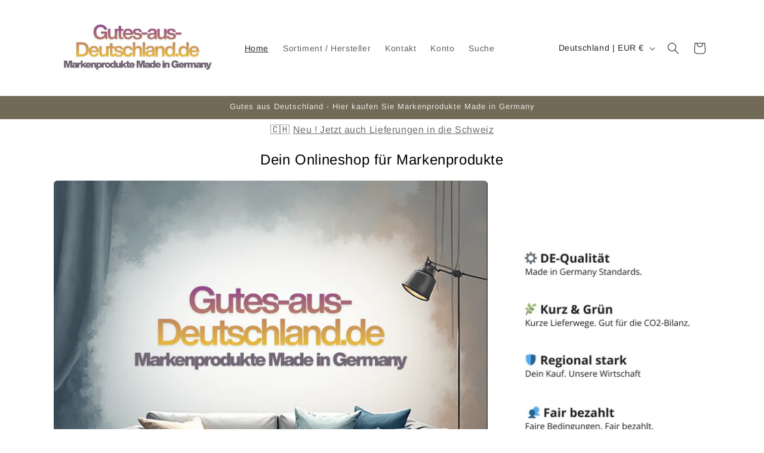

--- FILE ---
content_type: text/html; charset=utf-8
request_url: https://gutes-aus-deutschland.com/?manufacturers_id=128&osCsid=5rc00m2q609gso469vhrp997f0
body_size: 35361
content:
<!doctype html>
<html class="js" lang="de">
  <head>
    <meta charset="utf-8">
    <meta http-equiv="X-UA-Compatible" content="IE=edge">
    <meta name="viewport" content="width=device-width,initial-scale=1">
    <meta name="theme-color" content="">
    <link rel="canonical" href="https://gutes-aus-deutschland.com/"><link rel="icon" type="image/png" href="//gutes-aus-deutschland.com/cdn/shop/files/favicon-gad.png?crop=center&height=32&v=1768136353&width=32"><link rel="preconnect" href="https://fonts.shopifycdn.com" crossorigin><title>
      Gutes-aus-Deutschland
</title>

    
      <meta name="description" content="Ihr Onlineshop mit einer großen Auswahl an Markenprodukten Made in Germany, Markenshop großer und kleiner Hersteller aus Deutschland, sicheres Einkaufen und schnelle Lieferung Ihrer Lieblingsprodukte, egal ob als Geschenk oder für den täglichen Bedarf.">
    

    

<meta property="og:site_name" content="Gutes-aus-Deutschland">
<meta property="og:url" content="https://gutes-aus-deutschland.com/">
<meta property="og:title" content="Gutes-aus-Deutschland">
<meta property="og:type" content="website">
<meta property="og:description" content="Ihr Onlineshop mit einer großen Auswahl an Markenprodukten Made in Germany, Markenshop großer und kleiner Hersteller aus Deutschland, sicheres Einkaufen und schnelle Lieferung Ihrer Lieblingsprodukte, egal ob als Geschenk oder für den täglichen Bedarf."><meta property="og:image" content="http://gutes-aus-deutschland.com/cdn/shop/files/Startseite_Gutes_Bild_b1774a50-355b-453a-87b9-8da1eab7f924.png?v=1767890730">
  <meta property="og:image:secure_url" content="https://gutes-aus-deutschland.com/cdn/shop/files/Startseite_Gutes_Bild_b1774a50-355b-453a-87b9-8da1eab7f924.png?v=1767890730">
  <meta property="og:image:width" content="844">
  <meta property="og:image:height" content="768"><meta name="twitter:card" content="summary_large_image">
<meta name="twitter:title" content="Gutes-aus-Deutschland">
<meta name="twitter:description" content="Ihr Onlineshop mit einer großen Auswahl an Markenprodukten Made in Germany, Markenshop großer und kleiner Hersteller aus Deutschland, sicheres Einkaufen und schnelle Lieferung Ihrer Lieblingsprodukte, egal ob als Geschenk oder für den täglichen Bedarf.">


    <script src="//gutes-aus-deutschland.com/cdn/shop/t/10/assets/constants.js?v=132983761750457495441768221516" defer="defer"></script>
    <script src="//gutes-aus-deutschland.com/cdn/shop/t/10/assets/pubsub.js?v=25310214064522200911768221612" defer="defer"></script>
    <script src="//gutes-aus-deutschland.com/cdn/shop/t/10/assets/global.js?v=7301445359237545521768221523" defer="defer"></script>
    <script src="//gutes-aus-deutschland.com/cdn/shop/t/10/assets/details-disclosure.js?v=13653116266235556501768221519" defer="defer"></script>
    <script src="//gutes-aus-deutschland.com/cdn/shop/t/10/assets/details-modal.js?v=25581673532751508451768221520" defer="defer"></script>
    <script src="//gutes-aus-deutschland.com/cdn/shop/t/10/assets/search-form.js?v=133129549252120666541768221621" defer="defer"></script><script src="//gutes-aus-deutschland.com/cdn/shop/t/10/assets/animations.js?v=88693664871331136111768221468" defer="defer"></script><script>window.performance && window.performance.mark && window.performance.mark('shopify.content_for_header.start');</script><meta name="google-site-verification" content="vffUfqEMbInqfBuyHYP5rTRFWFbb-Ygm0nhgEbPxO84">
<meta id="shopify-digital-wallet" name="shopify-digital-wallet" content="/79206678865/digital_wallets/dialog">
<meta name="shopify-checkout-api-token" content="6362ba87c213bd13bbfb04b5339f2aeb">
<meta id="in-context-paypal-metadata" data-shop-id="79206678865" data-venmo-supported="false" data-environment="production" data-locale="de_DE" data-paypal-v4="true" data-currency="EUR">
<script async="async" src="/checkouts/internal/preloads.js?locale=de-DE"></script>
<link rel="preconnect" href="https://shop.app" crossorigin="anonymous">
<script async="async" src="https://shop.app/checkouts/internal/preloads.js?locale=de-DE&shop_id=79206678865" crossorigin="anonymous"></script>
<script id="shopify-features" type="application/json">{"accessToken":"6362ba87c213bd13bbfb04b5339f2aeb","betas":["rich-media-storefront-analytics"],"domain":"gutes-aus-deutschland.com","predictiveSearch":true,"shopId":79206678865,"locale":"de"}</script>
<script>var Shopify = Shopify || {};
Shopify.shop = "c0f750-2.myshopify.com";
Shopify.locale = "de";
Shopify.currency = {"active":"EUR","rate":"1.0"};
Shopify.country = "DE";
Shopify.theme = {"name":"Online Version","id":192599785809,"schema_name":"Craft","schema_version":"15.4.1","theme_store_id":1368,"role":"main"};
Shopify.theme.handle = "null";
Shopify.theme.style = {"id":null,"handle":null};
Shopify.cdnHost = "gutes-aus-deutschland.com/cdn";
Shopify.routes = Shopify.routes || {};
Shopify.routes.root = "/";</script>
<script type="module">!function(o){(o.Shopify=o.Shopify||{}).modules=!0}(window);</script>
<script>!function(o){function n(){var o=[];function n(){o.push(Array.prototype.slice.apply(arguments))}return n.q=o,n}var t=o.Shopify=o.Shopify||{};t.loadFeatures=n(),t.autoloadFeatures=n()}(window);</script>
<script>
  window.ShopifyPay = window.ShopifyPay || {};
  window.ShopifyPay.apiHost = "shop.app\/pay";
  window.ShopifyPay.redirectState = null;
</script>
<script id="shop-js-analytics" type="application/json">{"pageType":"index"}</script>
<script defer="defer" async type="module" src="//gutes-aus-deutschland.com/cdn/shopifycloud/shop-js/modules/v2/client.init-shop-cart-sync_HUjMWWU5.de.esm.js"></script>
<script defer="defer" async type="module" src="//gutes-aus-deutschland.com/cdn/shopifycloud/shop-js/modules/v2/chunk.common_QpfDqRK1.esm.js"></script>
<script type="module">
  await import("//gutes-aus-deutschland.com/cdn/shopifycloud/shop-js/modules/v2/client.init-shop-cart-sync_HUjMWWU5.de.esm.js");
await import("//gutes-aus-deutschland.com/cdn/shopifycloud/shop-js/modules/v2/chunk.common_QpfDqRK1.esm.js");

  window.Shopify.SignInWithShop?.initShopCartSync?.({"fedCMEnabled":true,"windoidEnabled":true});

</script>
<script>
  window.Shopify = window.Shopify || {};
  if (!window.Shopify.featureAssets) window.Shopify.featureAssets = {};
  window.Shopify.featureAssets['shop-js'] = {"shop-cart-sync":["modules/v2/client.shop-cart-sync_ByUgVWtJ.de.esm.js","modules/v2/chunk.common_QpfDqRK1.esm.js"],"init-fed-cm":["modules/v2/client.init-fed-cm_CVqhkk-1.de.esm.js","modules/v2/chunk.common_QpfDqRK1.esm.js"],"shop-button":["modules/v2/client.shop-button_B0pFlqys.de.esm.js","modules/v2/chunk.common_QpfDqRK1.esm.js"],"shop-cash-offers":["modules/v2/client.shop-cash-offers_CaaeZ5wd.de.esm.js","modules/v2/chunk.common_QpfDqRK1.esm.js","modules/v2/chunk.modal_CS8dP9kO.esm.js"],"init-windoid":["modules/v2/client.init-windoid_B-gyVqfY.de.esm.js","modules/v2/chunk.common_QpfDqRK1.esm.js"],"shop-toast-manager":["modules/v2/client.shop-toast-manager_DgTeluS3.de.esm.js","modules/v2/chunk.common_QpfDqRK1.esm.js"],"init-shop-email-lookup-coordinator":["modules/v2/client.init-shop-email-lookup-coordinator_C5I212n4.de.esm.js","modules/v2/chunk.common_QpfDqRK1.esm.js"],"init-shop-cart-sync":["modules/v2/client.init-shop-cart-sync_HUjMWWU5.de.esm.js","modules/v2/chunk.common_QpfDqRK1.esm.js"],"avatar":["modules/v2/client.avatar_BTnouDA3.de.esm.js"],"pay-button":["modules/v2/client.pay-button_CJaF-UDc.de.esm.js","modules/v2/chunk.common_QpfDqRK1.esm.js"],"init-customer-accounts":["modules/v2/client.init-customer-accounts_BI_wUvuR.de.esm.js","modules/v2/client.shop-login-button_DTPR4l75.de.esm.js","modules/v2/chunk.common_QpfDqRK1.esm.js","modules/v2/chunk.modal_CS8dP9kO.esm.js"],"init-shop-for-new-customer-accounts":["modules/v2/client.init-shop-for-new-customer-accounts_C4qR5Wl-.de.esm.js","modules/v2/client.shop-login-button_DTPR4l75.de.esm.js","modules/v2/chunk.common_QpfDqRK1.esm.js","modules/v2/chunk.modal_CS8dP9kO.esm.js"],"shop-login-button":["modules/v2/client.shop-login-button_DTPR4l75.de.esm.js","modules/v2/chunk.common_QpfDqRK1.esm.js","modules/v2/chunk.modal_CS8dP9kO.esm.js"],"init-customer-accounts-sign-up":["modules/v2/client.init-customer-accounts-sign-up_SG5gYFpP.de.esm.js","modules/v2/client.shop-login-button_DTPR4l75.de.esm.js","modules/v2/chunk.common_QpfDqRK1.esm.js","modules/v2/chunk.modal_CS8dP9kO.esm.js"],"shop-follow-button":["modules/v2/client.shop-follow-button_CmMsyvrH.de.esm.js","modules/v2/chunk.common_QpfDqRK1.esm.js","modules/v2/chunk.modal_CS8dP9kO.esm.js"],"checkout-modal":["modules/v2/client.checkout-modal_tfCxQqrq.de.esm.js","modules/v2/chunk.common_QpfDqRK1.esm.js","modules/v2/chunk.modal_CS8dP9kO.esm.js"],"lead-capture":["modules/v2/client.lead-capture_Ccz5Zm6k.de.esm.js","modules/v2/chunk.common_QpfDqRK1.esm.js","modules/v2/chunk.modal_CS8dP9kO.esm.js"],"shop-login":["modules/v2/client.shop-login_BfivnucW.de.esm.js","modules/v2/chunk.common_QpfDqRK1.esm.js","modules/v2/chunk.modal_CS8dP9kO.esm.js"],"payment-terms":["modules/v2/client.payment-terms_D2Mn0eFV.de.esm.js","modules/v2/chunk.common_QpfDqRK1.esm.js","modules/v2/chunk.modal_CS8dP9kO.esm.js"]};
</script>
<script id="__st">var __st={"a":79206678865,"offset":3600,"reqid":"edd7ac29-3f48-4b21-a2cf-4104772db81c-1768756469","pageurl":"gutes-aus-deutschland.com\/?products_id=11556\u0026osCsid=u3jk2nelkb57cdcuuq03djeb07","u":"df71b1f73c81","p":"home"};</script>
<script>window.ShopifyPaypalV4VisibilityTracking = true;</script>
<script id="captcha-bootstrap">!function(){'use strict';const t='contact',e='account',n='new_comment',o=[[t,t],['blogs',n],['comments',n],[t,'customer']],c=[[e,'customer_login'],[e,'guest_login'],[e,'recover_customer_password'],[e,'create_customer']],r=t=>t.map((([t,e])=>`form[action*='/${t}']:not([data-nocaptcha='true']) input[name='form_type'][value='${e}']`)).join(','),a=t=>()=>t?[...document.querySelectorAll(t)].map((t=>t.form)):[];function s(){const t=[...o],e=r(t);return a(e)}const i='password',u='form_key',d=['recaptcha-v3-token','g-recaptcha-response','h-captcha-response',i],f=()=>{try{return window.sessionStorage}catch{return}},m='__shopify_v',_=t=>t.elements[u];function p(t,e,n=!1){try{const o=window.sessionStorage,c=JSON.parse(o.getItem(e)),{data:r}=function(t){const{data:e,action:n}=t;return t[m]||n?{data:e,action:n}:{data:t,action:n}}(c);for(const[e,n]of Object.entries(r))t.elements[e]&&(t.elements[e].value=n);n&&o.removeItem(e)}catch(o){console.error('form repopulation failed',{error:o})}}const l='form_type',E='cptcha';function T(t){t.dataset[E]=!0}const w=window,h=w.document,L='Shopify',v='ce_forms',y='captcha';let A=!1;((t,e)=>{const n=(g='f06e6c50-85a8-45c8-87d0-21a2b65856fe',I='https://cdn.shopify.com/shopifycloud/storefront-forms-hcaptcha/ce_storefront_forms_captcha_hcaptcha.v1.5.2.iife.js',D={infoText:'Durch hCaptcha geschützt',privacyText:'Datenschutz',termsText:'Allgemeine Geschäftsbedingungen'},(t,e,n)=>{const o=w[L][v],c=o.bindForm;if(c)return c(t,g,e,D).then(n);var r;o.q.push([[t,g,e,D],n]),r=I,A||(h.body.append(Object.assign(h.createElement('script'),{id:'captcha-provider',async:!0,src:r})),A=!0)});var g,I,D;w[L]=w[L]||{},w[L][v]=w[L][v]||{},w[L][v].q=[],w[L][y]=w[L][y]||{},w[L][y].protect=function(t,e){n(t,void 0,e),T(t)},Object.freeze(w[L][y]),function(t,e,n,w,h,L){const[v,y,A,g]=function(t,e,n){const i=e?o:[],u=t?c:[],d=[...i,...u],f=r(d),m=r(i),_=r(d.filter((([t,e])=>n.includes(e))));return[a(f),a(m),a(_),s()]}(w,h,L),I=t=>{const e=t.target;return e instanceof HTMLFormElement?e:e&&e.form},D=t=>v().includes(t);t.addEventListener('submit',(t=>{const e=I(t);if(!e)return;const n=D(e)&&!e.dataset.hcaptchaBound&&!e.dataset.recaptchaBound,o=_(e),c=g().includes(e)&&(!o||!o.value);(n||c)&&t.preventDefault(),c&&!n&&(function(t){try{if(!f())return;!function(t){const e=f();if(!e)return;const n=_(t);if(!n)return;const o=n.value;o&&e.removeItem(o)}(t);const e=Array.from(Array(32),(()=>Math.random().toString(36)[2])).join('');!function(t,e){_(t)||t.append(Object.assign(document.createElement('input'),{type:'hidden',name:u})),t.elements[u].value=e}(t,e),function(t,e){const n=f();if(!n)return;const o=[...t.querySelectorAll(`input[type='${i}']`)].map((({name:t})=>t)),c=[...d,...o],r={};for(const[a,s]of new FormData(t).entries())c.includes(a)||(r[a]=s);n.setItem(e,JSON.stringify({[m]:1,action:t.action,data:r}))}(t,e)}catch(e){console.error('failed to persist form',e)}}(e),e.submit())}));const S=(t,e)=>{t&&!t.dataset[E]&&(n(t,e.some((e=>e===t))),T(t))};for(const o of['focusin','change'])t.addEventListener(o,(t=>{const e=I(t);D(e)&&S(e,y())}));const B=e.get('form_key'),M=e.get(l),P=B&&M;t.addEventListener('DOMContentLoaded',(()=>{const t=y();if(P)for(const e of t)e.elements[l].value===M&&p(e,B);[...new Set([...A(),...v().filter((t=>'true'===t.dataset.shopifyCaptcha))])].forEach((e=>S(e,t)))}))}(h,new URLSearchParams(w.location.search),n,t,e,['guest_login'])})(!1,!0)}();</script>
<script integrity="sha256-4kQ18oKyAcykRKYeNunJcIwy7WH5gtpwJnB7kiuLZ1E=" data-source-attribution="shopify.loadfeatures" defer="defer" src="//gutes-aus-deutschland.com/cdn/shopifycloud/storefront/assets/storefront/load_feature-a0a9edcb.js" crossorigin="anonymous"></script>
<script crossorigin="anonymous" defer="defer" src="//gutes-aus-deutschland.com/cdn/shopifycloud/storefront/assets/shopify_pay/storefront-65b4c6d7.js?v=20250812"></script>
<script data-source-attribution="shopify.dynamic_checkout.dynamic.init">var Shopify=Shopify||{};Shopify.PaymentButton=Shopify.PaymentButton||{isStorefrontPortableWallets:!0,init:function(){window.Shopify.PaymentButton.init=function(){};var t=document.createElement("script");t.src="https://gutes-aus-deutschland.com/cdn/shopifycloud/portable-wallets/latest/portable-wallets.de.js",t.type="module",document.head.appendChild(t)}};
</script>
<script data-source-attribution="shopify.dynamic_checkout.buyer_consent">
  function portableWalletsHideBuyerConsent(e){var t=document.getElementById("shopify-buyer-consent"),n=document.getElementById("shopify-subscription-policy-button");t&&n&&(t.classList.add("hidden"),t.setAttribute("aria-hidden","true"),n.removeEventListener("click",e))}function portableWalletsShowBuyerConsent(e){var t=document.getElementById("shopify-buyer-consent"),n=document.getElementById("shopify-subscription-policy-button");t&&n&&(t.classList.remove("hidden"),t.removeAttribute("aria-hidden"),n.addEventListener("click",e))}window.Shopify?.PaymentButton&&(window.Shopify.PaymentButton.hideBuyerConsent=portableWalletsHideBuyerConsent,window.Shopify.PaymentButton.showBuyerConsent=portableWalletsShowBuyerConsent);
</script>
<script data-source-attribution="shopify.dynamic_checkout.cart.bootstrap">document.addEventListener("DOMContentLoaded",(function(){function t(){return document.querySelector("shopify-accelerated-checkout-cart, shopify-accelerated-checkout")}if(t())Shopify.PaymentButton.init();else{new MutationObserver((function(e,n){t()&&(Shopify.PaymentButton.init(),n.disconnect())})).observe(document.body,{childList:!0,subtree:!0})}}));
</script>
<script id='scb4127' type='text/javascript' async='' src='https://gutes-aus-deutschland.com/cdn/shopifycloud/privacy-banner/storefront-banner.js'></script><link id="shopify-accelerated-checkout-styles" rel="stylesheet" media="screen" href="https://gutes-aus-deutschland.com/cdn/shopifycloud/portable-wallets/latest/accelerated-checkout-backwards-compat.css" crossorigin="anonymous">
<style id="shopify-accelerated-checkout-cart">
        #shopify-buyer-consent {
  margin-top: 1em;
  display: inline-block;
  width: 100%;
}

#shopify-buyer-consent.hidden {
  display: none;
}

#shopify-subscription-policy-button {
  background: none;
  border: none;
  padding: 0;
  text-decoration: underline;
  font-size: inherit;
  cursor: pointer;
}

#shopify-subscription-policy-button::before {
  box-shadow: none;
}

      </style>
<script id="sections-script" data-sections="header" defer="defer" src="//gutes-aus-deutschland.com/cdn/shop/t/10/compiled_assets/scripts.js?v=1097"></script>
<script>window.performance && window.performance.mark && window.performance.mark('shopify.content_for_header.end');</script>


    <style data-shopify>
      @font-face {
  font-family: Arimo;
  font-weight: 400;
  font-style: normal;
  font-display: swap;
  src: url("//gutes-aus-deutschland.com/cdn/fonts/arimo/arimo_n4.a7efb558ca22d2002248bbe6f302a98edee38e35.woff2") format("woff2"),
       url("//gutes-aus-deutschland.com/cdn/fonts/arimo/arimo_n4.0da809f7d1d5ede2a73be7094ac00741efdb6387.woff") format("woff");
}

      @font-face {
  font-family: Arimo;
  font-weight: 700;
  font-style: normal;
  font-display: swap;
  src: url("//gutes-aus-deutschland.com/cdn/fonts/arimo/arimo_n7.1d2d0638e6a1228d86beb0e10006e3280ccb2d04.woff2") format("woff2"),
       url("//gutes-aus-deutschland.com/cdn/fonts/arimo/arimo_n7.f4b9139e8eac4a17b38b8707044c20f54c3be479.woff") format("woff");
}

      @font-face {
  font-family: Arimo;
  font-weight: 400;
  font-style: italic;
  font-display: swap;
  src: url("//gutes-aus-deutschland.com/cdn/fonts/arimo/arimo_i4.438ddb21a1b98c7230698d70dc1a21df235701b2.woff2") format("woff2"),
       url("//gutes-aus-deutschland.com/cdn/fonts/arimo/arimo_i4.0e1908a0dc1ec32fabb5a03a0c9ee2083f82e3d7.woff") format("woff");
}

      @font-face {
  font-family: Arimo;
  font-weight: 700;
  font-style: italic;
  font-display: swap;
  src: url("//gutes-aus-deutschland.com/cdn/fonts/arimo/arimo_i7.b9f09537c29041ec8d51f8cdb7c9b8e4f1f82cb1.woff2") format("woff2"),
       url("//gutes-aus-deutschland.com/cdn/fonts/arimo/arimo_i7.ec659fc855f754fd0b1bd052e606bba1058f73da.woff") format("woff");
}

      @font-face {
  font-family: Arimo;
  font-weight: 400;
  font-style: normal;
  font-display: swap;
  src: url("//gutes-aus-deutschland.com/cdn/fonts/arimo/arimo_n4.a7efb558ca22d2002248bbe6f302a98edee38e35.woff2") format("woff2"),
       url("//gutes-aus-deutschland.com/cdn/fonts/arimo/arimo_n4.0da809f7d1d5ede2a73be7094ac00741efdb6387.woff") format("woff");
}


      
        :root,
        .color-background-1 {
          --color-background: 255,255,255;
        
          --gradient-background: #ffffff;
        

        

        --color-foreground: 0,0,0;
        --color-background-contrast: 191,191,191;
        --color-shadow: 37,37,37;
        --color-button: 44,51,47;
        --color-button-text: 255,255,255;
        --color-secondary-button: 255,255,255;
        --color-secondary-button-text: 80,86,85;
        --color-link: 80,86,85;
        --color-badge-foreground: 0,0,0;
        --color-badge-background: 255,255,255;
        --color-badge-border: 0,0,0;
        --payment-terms-background-color: rgb(255 255 255);
      }
      
        
        .color-background-2 {
          --color-background: 255,255,255;
        
          --gradient-background: #ffffff;
        

        

        --color-foreground: 37,37,37;
        --color-background-contrast: 191,191,191;
        --color-shadow: 37,37,37;
        --color-button: 37,37,37;
        --color-button-text: 255,255,255;
        --color-secondary-button: 255,255,255;
        --color-secondary-button-text: 37,37,37;
        --color-link: 37,37,37;
        --color-badge-foreground: 37,37,37;
        --color-badge-background: 255,255,255;
        --color-badge-border: 37,37,37;
        --payment-terms-background-color: rgb(255 255 255);
      }
      
        
        .color-inverse {
          --color-background: 113,106,86;
        
          --gradient-background: #716a56;
        

        

        --color-foreground: 239,236,236;
        --color-background-contrast: 41,38,31;
        --color-shadow: 37,37,37;
        --color-button: 239,236,236;
        --color-button-text: 113,106,86;
        --color-secondary-button: 113,106,86;
        --color-secondary-button-text: 239,236,236;
        --color-link: 239,236,236;
        --color-badge-foreground: 239,236,236;
        --color-badge-background: 113,106,86;
        --color-badge-border: 239,236,236;
        --payment-terms-background-color: rgb(113 106 86);
      }
      
        
        .color-accent-1 {
          --color-background: 44,51,47;
        
          --gradient-background: #2c332f;
        

        

        --color-foreground: 239,236,236;
        --color-background-contrast: 56,65,60;
        --color-shadow: 37,37,37;
        --color-button: 239,236,236;
        --color-button-text: 44,51,47;
        --color-secondary-button: 44,51,47;
        --color-secondary-button-text: 239,236,236;
        --color-link: 239,236,236;
        --color-badge-foreground: 239,236,236;
        --color-badge-background: 44,51,47;
        --color-badge-border: 239,236,236;
        --payment-terms-background-color: rgb(44 51 47);
      }
      
        
        .color-accent-2 {
          --color-background: 63,81,71;
        
          --gradient-background: #3f5147;
        

        

        --color-foreground: 239,236,236;
        --color-background-contrast: 7,9,8;
        --color-shadow: 37,37,37;
        --color-button: 239,236,236;
        --color-button-text: 63,81,71;
        --color-secondary-button: 63,81,71;
        --color-secondary-button-text: 239,236,236;
        --color-link: 239,236,236;
        --color-badge-foreground: 239,236,236;
        --color-badge-background: 63,81,71;
        --color-badge-border: 239,236,236;
        --payment-terms-background-color: rgb(63 81 71);
      }
      
        
        .color-scheme-3cb659a4-4204-4dc5-8c4b-0c225c35eb9b {
          --color-background: 246,12,12;
        
          --gradient-background: #f60c0c;
        

        

        --color-foreground: 255,255,255;
        --color-background-contrast: 126,5,5;
        --color-shadow: 37,37,37;
        --color-button: 246,12,12;
        --color-button-text: 255,255,255;
        --color-secondary-button: 246,12,12;
        --color-secondary-button-text: 80,86,85;
        --color-link: 80,86,85;
        --color-badge-foreground: 255,255,255;
        --color-badge-background: 246,12,12;
        --color-badge-border: 255,255,255;
        --payment-terms-background-color: rgb(246 12 12);
      }
      

      body, .color-background-1, .color-background-2, .color-inverse, .color-accent-1, .color-accent-2, .color-scheme-3cb659a4-4204-4dc5-8c4b-0c225c35eb9b {
        color: rgba(var(--color-foreground), 0.75);
        background-color: rgb(var(--color-background));
      }

      :root {
        --font-body-family: Arimo, sans-serif;
        --font-body-style: normal;
        --font-body-weight: 400;
        --font-body-weight-bold: 700;

        --font-heading-family: Arimo, sans-serif;
        --font-heading-style: normal;
        --font-heading-weight: 400;

        --font-body-scale: 1.0;
        --font-heading-scale: 1.0;

        --media-padding: px;
        --media-border-opacity: 0.1;
        --media-border-width: 0px;
        --media-radius: 6px;
        --media-shadow-opacity: 0.0;
        --media-shadow-horizontal-offset: 0px;
        --media-shadow-vertical-offset: 4px;
        --media-shadow-blur-radius: 5px;
        --media-shadow-visible: 0;

        --page-width: 120rem;
        --page-width-margin: 0rem;

        --product-card-image-padding: 1.4rem;
        --product-card-corner-radius: 0.6rem;
        --product-card-text-alignment: left;
        --product-card-border-width: 0.1rem;
        --product-card-border-opacity: 0.1;
        --product-card-shadow-opacity: 0.0;
        --product-card-shadow-visible: 0;
        --product-card-shadow-horizontal-offset: 0.0rem;
        --product-card-shadow-vertical-offset: 0.4rem;
        --product-card-shadow-blur-radius: 0.5rem;

        --collection-card-image-padding: 0.8rem;
        --collection-card-corner-radius: 0.6rem;
        --collection-card-text-alignment: left;
        --collection-card-border-width: 0.1rem;
        --collection-card-border-opacity: 0.1;
        --collection-card-shadow-opacity: 0.0;
        --collection-card-shadow-visible: 0;
        --collection-card-shadow-horizontal-offset: 0.0rem;
        --collection-card-shadow-vertical-offset: 0.4rem;
        --collection-card-shadow-blur-radius: 0.5rem;

        --blog-card-image-padding: 0.0rem;
        --blog-card-corner-radius: 0.6rem;
        --blog-card-text-alignment: left;
        --blog-card-border-width: 0.1rem;
        --blog-card-border-opacity: 0.1;
        --blog-card-shadow-opacity: 0.0;
        --blog-card-shadow-visible: 0;
        --blog-card-shadow-horizontal-offset: 0.0rem;
        --blog-card-shadow-vertical-offset: 0.4rem;
        --blog-card-shadow-blur-radius: 0.5rem;

        --badge-corner-radius: 0.6rem;

        --popup-border-width: 1px;
        --popup-border-opacity: 0.5;
        --popup-corner-radius: 6px;
        --popup-shadow-opacity: 0.0;
        --popup-shadow-horizontal-offset: 0px;
        --popup-shadow-vertical-offset: 4px;
        --popup-shadow-blur-radius: 5px;

        --drawer-border-width: 1px;
        --drawer-border-opacity: 0.1;
        --drawer-shadow-opacity: 0.0;
        --drawer-shadow-horizontal-offset: 0px;
        --drawer-shadow-vertical-offset: 4px;
        --drawer-shadow-blur-radius: 5px;

        --spacing-sections-desktop: 0px;
        --spacing-sections-mobile: 0px;

        --grid-desktop-vertical-spacing: 20px;
        --grid-desktop-horizontal-spacing: 20px;
        --grid-mobile-vertical-spacing: 10px;
        --grid-mobile-horizontal-spacing: 10px;

        --text-boxes-border-opacity: 0.1;
        --text-boxes-border-width: 0px;
        --text-boxes-radius: 6px;
        --text-boxes-shadow-opacity: 0.0;
        --text-boxes-shadow-visible: 0;
        --text-boxes-shadow-horizontal-offset: 0px;
        --text-boxes-shadow-vertical-offset: 4px;
        --text-boxes-shadow-blur-radius: 5px;

        --buttons-radius: 6px;
        --buttons-radius-outset: 7px;
        --buttons-border-width: 1px;
        --buttons-border-opacity: 1.0;
        --buttons-shadow-opacity: 0.0;
        --buttons-shadow-visible: 0;
        --buttons-shadow-horizontal-offset: 0px;
        --buttons-shadow-vertical-offset: 4px;
        --buttons-shadow-blur-radius: 5px;
        --buttons-border-offset: 0.3px;

        --inputs-radius: 6px;
        --inputs-border-width: 1px;
        --inputs-border-opacity: 0.55;
        --inputs-shadow-opacity: 0.0;
        --inputs-shadow-horizontal-offset: 0px;
        --inputs-margin-offset: 0px;
        --inputs-shadow-vertical-offset: 4px;
        --inputs-shadow-blur-radius: 5px;
        --inputs-radius-outset: 7px;

        --variant-pills-radius: 40px;
        --variant-pills-border-width: 1px;
        --variant-pills-border-opacity: 0.55;
        --variant-pills-shadow-opacity: 0.0;
        --variant-pills-shadow-horizontal-offset: 0px;
        --variant-pills-shadow-vertical-offset: 4px;
        --variant-pills-shadow-blur-radius: 5px;
      }

      *,
      *::before,
      *::after {
        box-sizing: inherit;
      }

      html {
        box-sizing: border-box;
        font-size: calc(var(--font-body-scale) * 62.5%);
        height: 100%;
      }

      body {
        display: grid;
        grid-template-rows: auto auto 1fr auto;
        grid-template-columns: 100%;
        min-height: 100%;
        margin: 0;
        font-size: 1.5rem;
        letter-spacing: 0.06rem;
        line-height: calc(1 + 0.8 / var(--font-body-scale));
        font-family: var(--font-body-family);
        font-style: var(--font-body-style);
        font-weight: var(--font-body-weight);
      }

      @media screen and (min-width: 750px) {
        body {
          font-size: 1.6rem;
        }
      }
    </style>

    <link href="//gutes-aus-deutschland.com/cdn/shop/t/10/assets/base.css?v=159841507637079171801768221470" rel="stylesheet" type="text/css" media="all" />
    <link rel="stylesheet" href="//gutes-aus-deutschland.com/cdn/shop/t/10/assets/component-cart-items.css?v=13033300910818915211768221484" media="print" onload="this.media='all'">
      <link rel="preload" as="font" href="//gutes-aus-deutschland.com/cdn/fonts/arimo/arimo_n4.a7efb558ca22d2002248bbe6f302a98edee38e35.woff2" type="font/woff2" crossorigin>
      

      <link rel="preload" as="font" href="//gutes-aus-deutschland.com/cdn/fonts/arimo/arimo_n4.a7efb558ca22d2002248bbe6f302a98edee38e35.woff2" type="font/woff2" crossorigin>
      
<link href="//gutes-aus-deutschland.com/cdn/shop/t/10/assets/component-localization-form.css?v=170315343355214948141768221496" rel="stylesheet" type="text/css" media="all" />
      <script src="//gutes-aus-deutschland.com/cdn/shop/t/10/assets/localization-form.js?v=144176611646395275351768221598" defer="defer"></script><link
        rel="stylesheet"
        href="//gutes-aus-deutschland.com/cdn/shop/t/10/assets/component-predictive-search.css?v=118923337488134913561768221504"
        media="print"
        onload="this.media='all'"
      ><script>
      if (Shopify.designMode) {
        document.documentElement.classList.add('shopify-design-mode');
      }
    </script>
  <!-- BEGIN app block: shopify://apps/tinycookie/blocks/cookie-embed/b65baef5-7248-4353-8fd9-b676240311dc --><script id="tiny-cookie-data" type="application/json">{"translations":{"language":"default","locale":"en","boxTitle":"Wir achten Ihre Privatsphäre!","boxDescription":"Wenn Sie auf „Cookies erlauben“ klicken, erklären Sie sich damit einverstanden, dass unsere Website Cookies auf Ihrem Gerät speichert und Informationen gemäß unserer Cookie-Richtlinie weitergibt.","acceptButtonText":"Cookies erlauben","acceptRequiredButtonText":"Nur erforderliche akzeptieren","preferencesButtonText":"Einstellungen verwalten","privacyPolicy":"Datenschutzrichtlinien","termsConditions":"Terms & Conditions","preferencesTitle":"Cookie-Einstellungen","preferencesDisclaimerTitle":"Verwendung von Cookies","preferencesDisclaimerDescription":"Unsere Website verwendet Cookies, um Ihr Kauferlebnis zu verbessern. Diese Cookies identifizieren Sie nicht direkt, sondern personalisieren Ihren Besuch. Sie können Ihre Einstellungen verwalten, obwohl das Blockieren einiger Cookies die Dienste der Website beeinträchtigen kann.","necessaryCookiesTitle":"Obligatorische Cookies","necessaryCookiesDescription":"Diese Cookies sind für die Funktion der Website unerlässlich und können nicht blockiert werden. Wenn Sie sie blockieren, kann dies die Funktionsweise unserer Website beeinträchtigen.","functionalityCookiesTitle":"Funktionale Cookies","functionalityCookiesDescription":"Diese Cookies fügen unserer Website zusätzliche Funktionen und Personalisierung hinzu. Sie werden von uns oder Drittanbietern gesetzt. Wenn Sie diese nicht zulassen, kann die Funktionalität bestimmter Dienste beeinträchtigt werden.","analyticsCookiesTitle":"Analyse Cookies","analyticsCookiesDescription":"Diese Cookies verfolgen den Besucherverkehr und die Quellen und sammeln Daten, um beliebte Produkte und Aktionen zu verstehen.","marketingCookiesTitle":"Marketing Cookies","marketingCookiesDescription":"Marketing- und Werbepartner setzen diese Cookies, um Ihr Interessenprofil zu erstellen, damit später relevante Werbung angezeigt werden kann. Die Deaktivierung dieser Cookies bedeutet, dass keine gezielte Werbung auf der Grundlage Ihrer Interessen angezeigt wird.","preferencesAcceptButtonText":"Alle akzeptieren","preferencesAcceptRequiredButtonText":"Nur erforderliche erlauben","savePreferencesText":"Einstellungen speichern","privacyPolicyUrl":"https://gutes-aus-deutschland.com/policies/privacy-policy","termsAndConditionsUrl":"https://gutes-aus-deutschland.com/policies/terms-of-service","badgeTitle":"Cookie settings"},"preferencesSettings":{"backgroundColor":"#FFFFFF","titleColor":"#000000","titleSize":18,"titleWeight":500,"titlePaddingTop":15,"titlePaddingRight":15,"titlePaddingBottom":15,"titlePaddingLeft":15,"preferencesContentPaddingTop":15,"preferencesContentPaddingRight":15,"preferencesContentPaddingBottom":25,"preferencesContentPaddingLeft":15,"infoTitleColor":"#000000","infoTitleSize":16,"infoTitleWeight":500,"infoDescriptionColor":"#000000","infoDescriptionSize":14,"infoDescriptionWeight":300,"infoPaddingTop":0,"infoPaddingRight":0,"infoPaddingBottom":15,"infoPaddingLeft":0,"categoryTitleColor":"#000000","categoryTitleSize":16,"categoryTitleWeight":500,"categoryTitlePaddingTop":10,"categoryTitlePaddingRight":15,"categoryTitlePaddingBottom":10,"categoryTitlePaddingLeft":15,"categoryContentColor":"#000000","categoryContentSize":14,"categoryContentWeight":300,"categoryContentPaddingTop":10,"categoryContentPaddingRight":15,"categoryContentPaddingBottom":10,"categoryContentPaddingLeft":15,"categoryBoxBorderColor":"#eeeeee","categoryBoxRadius":5,"buttonSize":14,"buttonWeight":500,"buttonPaddingTop":12,"buttonPaddingRight":16,"buttonPaddingBottom":12,"buttonPaddingLeft":16,"buttonBorderRadius":5,"buttonSpacing":10,"acceptButtonBackground":"#30363c","acceptButtonColor":"#ffffff","rejectButtonBackground":"#eaeff2","rejectButtonColor":"#000000","saveButtonBackground":"#eaeff2","saveButtonColor":"#000000"},"boxSettings":{"fontFamily":"inter","backgroundColor":"#ffffff","showBackdrop":0,"backdropOpacity":30,"titleColor":"#000000","titleSize":16,"titleWeight":500,"descriptionColor":"#000000","descriptionSize":14,"descriptionWeight":300,"contentPaddingTop":0,"contentPaddingRight":0,"contentPaddingBottom":20,"contentPaddingLeft":0,"buttonSize":14,"buttonWeight":500,"buttonPaddingTop":0,"buttonPaddingRight":0,"buttonPaddingBottom":0,"buttonPaddingLeft":0,"buttonBorderRadius":5,"buttonSpacing":10,"acceptButtonBackground":"#30363c","acceptButtonColor":"#ffffff","rejectButtonBackground":"#eaeff2","rejectButtonColor":"#000000","preferencesButtonBackground":"#eaeff2","preferencesButtonColor":"#000000","closeButtonColor":"#2d4156","legalBackground":"#eaeff2","legalColor":"#000000","legalSize":14,"legalWeight":400,"legalPaddingTop":10,"legalPaddingRight":15,"legalPaddingBottom":10,"legalPaddingLeft":15},"cookieCategories":{"functionality":"_gid,__cfduid","analytics":"_s,_shopify_d,_shopify_fs,_shopify_s,_shopify_sa_t,_shopify_sa_p,_shopify_y,_y,_shopify_evids,_ga,_gat,__atuvc,__atuvs,__utma,customer_auth_provider,customer_auth_session_created_at,_orig_referrer,_landing_page","marketing":"_gads,IDE,GPS,PREF,BizoID,_fbp,_fbc,__adroll,__adroll_v4,__adroll_fpc,__ar_v4,kla_id","required":"_ab,_secure_session_id,cart,cart_sig,cart_ts,cart_ver,cart_currency,checkout_token,Secure_customer_sig,storefront_digest,_shopify_m,_shopify_tm,_shopify_tw,_tracking_consent,tracked_start_checkout,identity_state,identity_customer_account_number,_customer_account_shop_sessions,_secure_account_session_id,_shopify_country,_storefront_u,_cmp_a,c,checkout,customer_account_locale,dynamic_checkout_shown_on_cart,hide_shopify_pay_for_checkout,shopify_pay,shopify_pay_redirect,shop_pay_accelerated,keep_alive,source_name,master_device_id,previous_step,discount_code,remember_me,checkout_session_lookup,checkout_prefill,checkout_queue_token,checkout_queue_checkout_token,checkout_worker_session,checkout_session_token,cookietest,order,identity-state,card_update_verification_id,customer_account_new_login,customer_account_preview,customer_payment_method,customer_shop_pay_agreement,pay_update_intent_id,localization,profile_preview_token,login_with_shop_finalize,preview_theme,shopify-editor-unconfirmed-settings,wpm-test-cookie"},"generalSettings":{"showAnalytics":1,"showMarketing":1,"showFunctionality":1,"boxDesign":"bar-inline","boxPosition":"bottom-left","showReject":1,"showPreferences":1,"categoriesChecked":1,"showPrivacyPolicy":1,"showTermsAndConditions":0,"privacyPolicyUrl":"https://gutes-aus-deutschland.com/policies/privacy-policy","termsAndConditionsUrl":"https://gutes-aus-deutschland.com/policies/terms-of-service","showCloseButton":0,"closeButtonBehaviour":"close_banner","gpcModeActive":0,"consentModeActive":1,"pixelModeActive":1,"removeCookies":0},"translatedLanguages":[],"registerConsent":true,"loadedGlobally":true,"geoLocation":{"europe":1,"usa":1,"usaStates":null,"brazil":1,"canada":1,"albertaBritishColumbia":1,"japan":1,"thailand":1,"switzerland":1},"badgeSettings":{"active":1,"position":"bottom_left","backgroundColor":"#FFFFFF","iconColor":"#FF974F","titleColor":"#000000","svgImage":"<svg width=\"35\" height=\"35\" viewBox=\"0 0 35 35\" fill=\"none\" xmlns=\"http://www.w3.org/2000/svg\"> <path d=\"M34.3019 16.1522C32.0507 15.3437 30.666 13.0527 30.84 11.2436C30.84 10.9461 30.6617 10.6697 30.4364 10.4745C30.2111 10.2802 29.8617 10.1962 29.5692 10.2432C26.1386 10.7465 22.9972 8.23671 22.6859 4.7087C22.6579 4.39028 22.4837 4.10385 22.2133 3.93261C21.944 3.7624 21.6085 3.72535 21.3111 3.8365C18.5303 4.85485 15.9028 3.01353 14.8544 0.614257C14.6581 0.165616 14.1715 -0.0817072 13.6918 0.0244546C5.79815 1.78586 0 9.4101 0 17.5001C0 27.112 7.88796 35 17.4999 35C27.1119 35 34.9999 27.112 34.9999 17.5001C34.9714 16.8893 34.9671 16.3905 34.3019 16.1522ZM7.1948 18.6026C6.62851 18.6026 6.16941 18.1435 6.16941 17.5772C6.16941 17.0108 6.62851 16.5518 7.1948 16.5518C7.76109 16.5518 8.22019 17.0108 8.22019 17.5772C8.22019 18.1435 7.76102 18.6026 7.1948 18.6026ZM11.3476 26.7285C9.65135 26.7285 8.27146 25.3486 8.27146 23.6524C8.27146 21.9561 9.65135 20.5762 11.3476 20.5762C13.0439 20.5762 14.4238 21.9561 14.4238 23.6524C14.4238 25.3486 13.0439 26.7285 11.3476 26.7285ZM12.373 14.4239C11.2425 14.4239 10.3222 13.5036 10.3222 12.3731C10.3222 11.2426 11.2425 10.3223 12.373 10.3223C13.5035 10.3223 14.4238 11.2426 14.4238 12.3731C14.4238 13.5036 13.5035 14.4239 12.373 14.4239ZM20.5761 28.7793C19.4456 28.7793 18.5253 27.8591 18.5253 26.7285C18.5253 25.598 19.4456 24.6778 20.5761 24.6778C21.7066 24.6778 22.6269 25.598 22.6269 26.7285C22.6269 27.8591 21.7066 28.7793 20.5761 28.7793ZM21.6015 20.5762C19.9052 20.5762 18.5253 19.1963 18.5253 17.5001C18.5253 15.8038 19.9052 14.4239 21.6015 14.4239C23.2978 14.4239 24.6776 15.8038 24.6776 17.5001C24.6776 19.1963 23.2978 20.5762 21.6015 20.5762ZM27.7025 22.7042C27.1363 22.7042 26.6772 22.2451 26.6772 21.6788C26.6772 21.1124 27.1363 20.6534 27.7025 20.6534C28.2688 20.6534 28.7279 21.1124 28.7279 21.6788C28.7279 22.2451 28.2688 22.7042 27.7025 22.7042Z\" fill=\"#FF974F\"/> </svg>","openType":"preferences","cornerPadding":15}}</script>
<style>
    

    

    
</style>


<!-- END app block --><!-- BEGIN app block: shopify://apps/scrolly/blocks/app-embed-block/6834cf1c-7dfe-49db-850d-5e0d94ae2b72 -->
<script async src="https://app.getscrolly.com/get_script/?shop_url=c0f750-2.myshopify.com"></script>


<!-- END app block --><script src="https://cdn.shopify.com/extensions/0199f9c3-f0d7-7051-a9db-66294e3ed5c4/tinycookie-prod-125/assets/tiny-cookie.min.js" type="text/javascript" defer="defer"></script>
<link href="https://cdn.shopify.com/extensions/0199f9c3-f0d7-7051-a9db-66294e3ed5c4/tinycookie-prod-125/assets/tiny-cookie.min.css" rel="stylesheet" type="text/css" media="all">
<link href="https://monorail-edge.shopifysvc.com" rel="dns-prefetch">
<script>(function(){if ("sendBeacon" in navigator && "performance" in window) {try {var session_token_from_headers = performance.getEntriesByType('navigation')[0].serverTiming.find(x => x.name == '_s').description;} catch {var session_token_from_headers = undefined;}var session_cookie_matches = document.cookie.match(/_shopify_s=([^;]*)/);var session_token_from_cookie = session_cookie_matches && session_cookie_matches.length === 2 ? session_cookie_matches[1] : "";var session_token = session_token_from_headers || session_token_from_cookie || "";function handle_abandonment_event(e) {var entries = performance.getEntries().filter(function(entry) {return /monorail-edge.shopifysvc.com/.test(entry.name);});if (!window.abandonment_tracked && entries.length === 0) {window.abandonment_tracked = true;var currentMs = Date.now();var navigation_start = performance.timing.navigationStart;var payload = {shop_id: 79206678865,url: window.location.href,navigation_start,duration: currentMs - navigation_start,session_token,page_type: "index"};window.navigator.sendBeacon("https://monorail-edge.shopifysvc.com/v1/produce", JSON.stringify({schema_id: "online_store_buyer_site_abandonment/1.1",payload: payload,metadata: {event_created_at_ms: currentMs,event_sent_at_ms: currentMs}}));}}window.addEventListener('pagehide', handle_abandonment_event);}}());</script>
<script id="web-pixels-manager-setup">(function e(e,d,r,n,o){if(void 0===o&&(o={}),!Boolean(null===(a=null===(i=window.Shopify)||void 0===i?void 0:i.analytics)||void 0===a?void 0:a.replayQueue)){var i,a;window.Shopify=window.Shopify||{};var t=window.Shopify;t.analytics=t.analytics||{};var s=t.analytics;s.replayQueue=[],s.publish=function(e,d,r){return s.replayQueue.push([e,d,r]),!0};try{self.performance.mark("wpm:start")}catch(e){}var l=function(){var e={modern:/Edge?\/(1{2}[4-9]|1[2-9]\d|[2-9]\d{2}|\d{4,})\.\d+(\.\d+|)|Firefox\/(1{2}[4-9]|1[2-9]\d|[2-9]\d{2}|\d{4,})\.\d+(\.\d+|)|Chrom(ium|e)\/(9{2}|\d{3,})\.\d+(\.\d+|)|(Maci|X1{2}).+ Version\/(15\.\d+|(1[6-9]|[2-9]\d|\d{3,})\.\d+)([,.]\d+|)( \(\w+\)|)( Mobile\/\w+|) Safari\/|Chrome.+OPR\/(9{2}|\d{3,})\.\d+\.\d+|(CPU[ +]OS|iPhone[ +]OS|CPU[ +]iPhone|CPU IPhone OS|CPU iPad OS)[ +]+(15[._]\d+|(1[6-9]|[2-9]\d|\d{3,})[._]\d+)([._]\d+|)|Android:?[ /-](13[3-9]|1[4-9]\d|[2-9]\d{2}|\d{4,})(\.\d+|)(\.\d+|)|Android.+Firefox\/(13[5-9]|1[4-9]\d|[2-9]\d{2}|\d{4,})\.\d+(\.\d+|)|Android.+Chrom(ium|e)\/(13[3-9]|1[4-9]\d|[2-9]\d{2}|\d{4,})\.\d+(\.\d+|)|SamsungBrowser\/([2-9]\d|\d{3,})\.\d+/,legacy:/Edge?\/(1[6-9]|[2-9]\d|\d{3,})\.\d+(\.\d+|)|Firefox\/(5[4-9]|[6-9]\d|\d{3,})\.\d+(\.\d+|)|Chrom(ium|e)\/(5[1-9]|[6-9]\d|\d{3,})\.\d+(\.\d+|)([\d.]+$|.*Safari\/(?![\d.]+ Edge\/[\d.]+$))|(Maci|X1{2}).+ Version\/(10\.\d+|(1[1-9]|[2-9]\d|\d{3,})\.\d+)([,.]\d+|)( \(\w+\)|)( Mobile\/\w+|) Safari\/|Chrome.+OPR\/(3[89]|[4-9]\d|\d{3,})\.\d+\.\d+|(CPU[ +]OS|iPhone[ +]OS|CPU[ +]iPhone|CPU IPhone OS|CPU iPad OS)[ +]+(10[._]\d+|(1[1-9]|[2-9]\d|\d{3,})[._]\d+)([._]\d+|)|Android:?[ /-](13[3-9]|1[4-9]\d|[2-9]\d{2}|\d{4,})(\.\d+|)(\.\d+|)|Mobile Safari.+OPR\/([89]\d|\d{3,})\.\d+\.\d+|Android.+Firefox\/(13[5-9]|1[4-9]\d|[2-9]\d{2}|\d{4,})\.\d+(\.\d+|)|Android.+Chrom(ium|e)\/(13[3-9]|1[4-9]\d|[2-9]\d{2}|\d{4,})\.\d+(\.\d+|)|Android.+(UC? ?Browser|UCWEB|U3)[ /]?(15\.([5-9]|\d{2,})|(1[6-9]|[2-9]\d|\d{3,})\.\d+)\.\d+|SamsungBrowser\/(5\.\d+|([6-9]|\d{2,})\.\d+)|Android.+MQ{2}Browser\/(14(\.(9|\d{2,})|)|(1[5-9]|[2-9]\d|\d{3,})(\.\d+|))(\.\d+|)|K[Aa][Ii]OS\/(3\.\d+|([4-9]|\d{2,})\.\d+)(\.\d+|)/},d=e.modern,r=e.legacy,n=navigator.userAgent;return n.match(d)?"modern":n.match(r)?"legacy":"unknown"}(),u="modern"===l?"modern":"legacy",c=(null!=n?n:{modern:"",legacy:""})[u],f=function(e){return[e.baseUrl,"/wpm","/b",e.hashVersion,"modern"===e.buildTarget?"m":"l",".js"].join("")}({baseUrl:d,hashVersion:r,buildTarget:u}),m=function(e){var d=e.version,r=e.bundleTarget,n=e.surface,o=e.pageUrl,i=e.monorailEndpoint;return{emit:function(e){var a=e.status,t=e.errorMsg,s=(new Date).getTime(),l=JSON.stringify({metadata:{event_sent_at_ms:s},events:[{schema_id:"web_pixels_manager_load/3.1",payload:{version:d,bundle_target:r,page_url:o,status:a,surface:n,error_msg:t},metadata:{event_created_at_ms:s}}]});if(!i)return console&&console.warn&&console.warn("[Web Pixels Manager] No Monorail endpoint provided, skipping logging."),!1;try{return self.navigator.sendBeacon.bind(self.navigator)(i,l)}catch(e){}var u=new XMLHttpRequest;try{return u.open("POST",i,!0),u.setRequestHeader("Content-Type","text/plain"),u.send(l),!0}catch(e){return console&&console.warn&&console.warn("[Web Pixels Manager] Got an unhandled error while logging to Monorail."),!1}}}}({version:r,bundleTarget:l,surface:e.surface,pageUrl:self.location.href,monorailEndpoint:e.monorailEndpoint});try{o.browserTarget=l,function(e){var d=e.src,r=e.async,n=void 0===r||r,o=e.onload,i=e.onerror,a=e.sri,t=e.scriptDataAttributes,s=void 0===t?{}:t,l=document.createElement("script"),u=document.querySelector("head"),c=document.querySelector("body");if(l.async=n,l.src=d,a&&(l.integrity=a,l.crossOrigin="anonymous"),s)for(var f in s)if(Object.prototype.hasOwnProperty.call(s,f))try{l.dataset[f]=s[f]}catch(e){}if(o&&l.addEventListener("load",o),i&&l.addEventListener("error",i),u)u.appendChild(l);else{if(!c)throw new Error("Did not find a head or body element to append the script");c.appendChild(l)}}({src:f,async:!0,onload:function(){if(!function(){var e,d;return Boolean(null===(d=null===(e=window.Shopify)||void 0===e?void 0:e.analytics)||void 0===d?void 0:d.initialized)}()){var d=window.webPixelsManager.init(e)||void 0;if(d){var r=window.Shopify.analytics;r.replayQueue.forEach((function(e){var r=e[0],n=e[1],o=e[2];d.publishCustomEvent(r,n,o)})),r.replayQueue=[],r.publish=d.publishCustomEvent,r.visitor=d.visitor,r.initialized=!0}}},onerror:function(){return m.emit({status:"failed",errorMsg:"".concat(f," has failed to load")})},sri:function(e){var d=/^sha384-[A-Za-z0-9+/=]+$/;return"string"==typeof e&&d.test(e)}(c)?c:"",scriptDataAttributes:o}),m.emit({status:"loading"})}catch(e){m.emit({status:"failed",errorMsg:(null==e?void 0:e.message)||"Unknown error"})}}})({shopId: 79206678865,storefrontBaseUrl: "https://gutes-aus-deutschland.com",extensionsBaseUrl: "https://extensions.shopifycdn.com/cdn/shopifycloud/web-pixels-manager",monorailEndpoint: "https://monorail-edge.shopifysvc.com/unstable/produce_batch",surface: "storefront-renderer",enabledBetaFlags: ["2dca8a86"],webPixelsConfigList: [{"id":"2009694545","configuration":"{\"config\":\"{\\\"pixel_id\\\":\\\"AW-16931319467\\\",\\\"google_tag_ids\\\":[\\\"AW-16931319467\\\",\\\"GT-K4ZNSJMC\\\"],\\\"target_country\\\":\\\"DE\\\",\\\"gtag_events\\\":[{\\\"type\\\":\\\"begin_checkout\\\",\\\"action_label\\\":\\\"AW-16931319467\\\/aYR3CNDBiKsaEKvdvYk_\\\"},{\\\"type\\\":\\\"search\\\",\\\"action_label\\\":\\\"AW-16931319467\\\/Xz4ZCNzBiKsaEKvdvYk_\\\"},{\\\"type\\\":\\\"view_item\\\",\\\"action_label\\\":[\\\"AW-16931319467\\\/w3-BCNnBiKsaEKvdvYk_\\\",\\\"MC-CMEZ1C7T59\\\"]},{\\\"type\\\":\\\"purchase\\\",\\\"action_label\\\":[\\\"AW-16931319467\\\/F8hvCM3BiKsaEKvdvYk_\\\",\\\"MC-CMEZ1C7T59\\\"]},{\\\"type\\\":\\\"page_view\\\",\\\"action_label\\\":[\\\"AW-16931319467\\\/6d-bCNbBiKsaEKvdvYk_\\\",\\\"MC-CMEZ1C7T59\\\"]},{\\\"type\\\":\\\"add_payment_info\\\",\\\"action_label\\\":\\\"AW-16931319467\\\/edfMCN_BiKsaEKvdvYk_\\\"},{\\\"type\\\":\\\"add_to_cart\\\",\\\"action_label\\\":\\\"AW-16931319467\\\/xHhSCNPBiKsaEKvdvYk_\\\"}],\\\"enable_monitoring_mode\\\":false}\"}","eventPayloadVersion":"v1","runtimeContext":"OPEN","scriptVersion":"b2a88bafab3e21179ed38636efcd8a93","type":"APP","apiClientId":1780363,"privacyPurposes":[],"dataSharingAdjustments":{"protectedCustomerApprovalScopes":["read_customer_address","read_customer_email","read_customer_name","read_customer_personal_data","read_customer_phone"]}},{"id":"shopify-app-pixel","configuration":"{}","eventPayloadVersion":"v1","runtimeContext":"STRICT","scriptVersion":"0450","apiClientId":"shopify-pixel","type":"APP","privacyPurposes":["ANALYTICS","MARKETING"]},{"id":"shopify-custom-pixel","eventPayloadVersion":"v1","runtimeContext":"LAX","scriptVersion":"0450","apiClientId":"shopify-pixel","type":"CUSTOM","privacyPurposes":["ANALYTICS","MARKETING"]}],isMerchantRequest: false,initData: {"shop":{"name":"Gutes-aus-Deutschland","paymentSettings":{"currencyCode":"EUR"},"myshopifyDomain":"c0f750-2.myshopify.com","countryCode":"DE","storefrontUrl":"https:\/\/gutes-aus-deutschland.com"},"customer":null,"cart":null,"checkout":null,"productVariants":[],"purchasingCompany":null},},"https://gutes-aus-deutschland.com/cdn","fcfee988w5aeb613cpc8e4bc33m6693e112",{"modern":"","legacy":""},{"shopId":"79206678865","storefrontBaseUrl":"https:\/\/gutes-aus-deutschland.com","extensionBaseUrl":"https:\/\/extensions.shopifycdn.com\/cdn\/shopifycloud\/web-pixels-manager","surface":"storefront-renderer","enabledBetaFlags":"[\"2dca8a86\"]","isMerchantRequest":"false","hashVersion":"fcfee988w5aeb613cpc8e4bc33m6693e112","publish":"custom","events":"[[\"page_viewed\",{}]]"});</script><script>
  window.ShopifyAnalytics = window.ShopifyAnalytics || {};
  window.ShopifyAnalytics.meta = window.ShopifyAnalytics.meta || {};
  window.ShopifyAnalytics.meta.currency = 'EUR';
  var meta = {"page":{"pageType":"home","requestId":"edd7ac29-3f48-4b21-a2cf-4104772db81c-1768756469"}};
  for (var attr in meta) {
    window.ShopifyAnalytics.meta[attr] = meta[attr];
  }
</script>
<script class="analytics">
  (function () {
    var customDocumentWrite = function(content) {
      var jquery = null;

      if (window.jQuery) {
        jquery = window.jQuery;
      } else if (window.Checkout && window.Checkout.$) {
        jquery = window.Checkout.$;
      }

      if (jquery) {
        jquery('body').append(content);
      }
    };

    var hasLoggedConversion = function(token) {
      if (token) {
        return document.cookie.indexOf('loggedConversion=' + token) !== -1;
      }
      return false;
    }

    var setCookieIfConversion = function(token) {
      if (token) {
        var twoMonthsFromNow = new Date(Date.now());
        twoMonthsFromNow.setMonth(twoMonthsFromNow.getMonth() + 2);

        document.cookie = 'loggedConversion=' + token + '; expires=' + twoMonthsFromNow;
      }
    }

    var trekkie = window.ShopifyAnalytics.lib = window.trekkie = window.trekkie || [];
    if (trekkie.integrations) {
      return;
    }
    trekkie.methods = [
      'identify',
      'page',
      'ready',
      'track',
      'trackForm',
      'trackLink'
    ];
    trekkie.factory = function(method) {
      return function() {
        var args = Array.prototype.slice.call(arguments);
        args.unshift(method);
        trekkie.push(args);
        return trekkie;
      };
    };
    for (var i = 0; i < trekkie.methods.length; i++) {
      var key = trekkie.methods[i];
      trekkie[key] = trekkie.factory(key);
    }
    trekkie.load = function(config) {
      trekkie.config = config || {};
      trekkie.config.initialDocumentCookie = document.cookie;
      var first = document.getElementsByTagName('script')[0];
      var script = document.createElement('script');
      script.type = 'text/javascript';
      script.onerror = function(e) {
        var scriptFallback = document.createElement('script');
        scriptFallback.type = 'text/javascript';
        scriptFallback.onerror = function(error) {
                var Monorail = {
      produce: function produce(monorailDomain, schemaId, payload) {
        var currentMs = new Date().getTime();
        var event = {
          schema_id: schemaId,
          payload: payload,
          metadata: {
            event_created_at_ms: currentMs,
            event_sent_at_ms: currentMs
          }
        };
        return Monorail.sendRequest("https://" + monorailDomain + "/v1/produce", JSON.stringify(event));
      },
      sendRequest: function sendRequest(endpointUrl, payload) {
        // Try the sendBeacon API
        if (window && window.navigator && typeof window.navigator.sendBeacon === 'function' && typeof window.Blob === 'function' && !Monorail.isIos12()) {
          var blobData = new window.Blob([payload], {
            type: 'text/plain'
          });

          if (window.navigator.sendBeacon(endpointUrl, blobData)) {
            return true;
          } // sendBeacon was not successful

        } // XHR beacon

        var xhr = new XMLHttpRequest();

        try {
          xhr.open('POST', endpointUrl);
          xhr.setRequestHeader('Content-Type', 'text/plain');
          xhr.send(payload);
        } catch (e) {
          console.log(e);
        }

        return false;
      },
      isIos12: function isIos12() {
        return window.navigator.userAgent.lastIndexOf('iPhone; CPU iPhone OS 12_') !== -1 || window.navigator.userAgent.lastIndexOf('iPad; CPU OS 12_') !== -1;
      }
    };
    Monorail.produce('monorail-edge.shopifysvc.com',
      'trekkie_storefront_load_errors/1.1',
      {shop_id: 79206678865,
      theme_id: 192599785809,
      app_name: "storefront",
      context_url: window.location.href,
      source_url: "//gutes-aus-deutschland.com/cdn/s/trekkie.storefront.cd680fe47e6c39ca5d5df5f0a32d569bc48c0f27.min.js"});

        };
        scriptFallback.async = true;
        scriptFallback.src = '//gutes-aus-deutschland.com/cdn/s/trekkie.storefront.cd680fe47e6c39ca5d5df5f0a32d569bc48c0f27.min.js';
        first.parentNode.insertBefore(scriptFallback, first);
      };
      script.async = true;
      script.src = '//gutes-aus-deutschland.com/cdn/s/trekkie.storefront.cd680fe47e6c39ca5d5df5f0a32d569bc48c0f27.min.js';
      first.parentNode.insertBefore(script, first);
    };
    trekkie.load(
      {"Trekkie":{"appName":"storefront","development":false,"defaultAttributes":{"shopId":79206678865,"isMerchantRequest":null,"themeId":192599785809,"themeCityHash":"9761040428977724250","contentLanguage":"de","currency":"EUR","eventMetadataId":"30a8bddb-adcb-4251-a339-069c4974638a"},"isServerSideCookieWritingEnabled":true,"monorailRegion":"shop_domain","enabledBetaFlags":["65f19447"]},"Session Attribution":{},"S2S":{"facebookCapiEnabled":false,"source":"trekkie-storefront-renderer","apiClientId":580111}}
    );

    var loaded = false;
    trekkie.ready(function() {
      if (loaded) return;
      loaded = true;

      window.ShopifyAnalytics.lib = window.trekkie;

      var originalDocumentWrite = document.write;
      document.write = customDocumentWrite;
      try { window.ShopifyAnalytics.merchantGoogleAnalytics.call(this); } catch(error) {};
      document.write = originalDocumentWrite;

      window.ShopifyAnalytics.lib.page(null,{"pageType":"home","requestId":"edd7ac29-3f48-4b21-a2cf-4104772db81c-1768756469","shopifyEmitted":true});

      var match = window.location.pathname.match(/checkouts\/(.+)\/(thank_you|post_purchase)/)
      var token = match? match[1]: undefined;
      if (!hasLoggedConversion(token)) {
        setCookieIfConversion(token);
        
      }
    });


        var eventsListenerScript = document.createElement('script');
        eventsListenerScript.async = true;
        eventsListenerScript.src = "//gutes-aus-deutschland.com/cdn/shopifycloud/storefront/assets/shop_events_listener-3da45d37.js";
        document.getElementsByTagName('head')[0].appendChild(eventsListenerScript);

})();</script>
<script
  defer
  src="https://gutes-aus-deutschland.com/cdn/shopifycloud/perf-kit/shopify-perf-kit-3.0.4.min.js"
  data-application="storefront-renderer"
  data-shop-id="79206678865"
  data-render-region="gcp-europe-west4"
  data-page-type="index"
  data-theme-instance-id="192599785809"
  data-theme-name="Craft"
  data-theme-version="15.4.1"
  data-monorail-region="shop_domain"
  data-resource-timing-sampling-rate="10"
  data-shs="true"
  data-shs-beacon="true"
  data-shs-export-with-fetch="true"
  data-shs-logs-sample-rate="1"
  data-shs-beacon-endpoint="https://gutes-aus-deutschland.com/api/collect"
></script>
</head>

  <body class="gradient">
    <a class="skip-to-content-link button visually-hidden" href="#MainContent">
      Direkt zum Inhalt
    </a><!-- BEGIN sections: header-group -->
<div id="shopify-section-sections--28088180310353__header" class="shopify-section shopify-section-group-header-group section-header"><link rel="stylesheet" href="//gutes-aus-deutschland.com/cdn/shop/t/10/assets/component-list-menu.css?v=151968516119678728991768221493" media="print" onload="this.media='all'">
<link rel="stylesheet" href="//gutes-aus-deutschland.com/cdn/shop/t/10/assets/component-search.css?v=165164710990765432851768221509" media="print" onload="this.media='all'">
<link rel="stylesheet" href="//gutes-aus-deutschland.com/cdn/shop/t/10/assets/component-menu-drawer.css?v=147478906057189667651768221498" media="print" onload="this.media='all'">
<link
  rel="stylesheet"
  href="//gutes-aus-deutschland.com/cdn/shop/t/10/assets/component-cart-notification.css?v=54116361853792938221768221485"
  media="print"
  onload="this.media='all'"
><link rel="stylesheet" href="//gutes-aus-deutschland.com/cdn/shop/t/10/assets/component-price.css?v=47596247576480123001768221504" media="print" onload="this.media='all'"><link rel="stylesheet" href="//gutes-aus-deutschland.com/cdn/shop/t/10/assets/component-mega-menu.css?v=10110889665867715061768221497" media="print" onload="this.media='all'"><style>
  header-drawer {
    justify-self: start;
    margin-left: -1.2rem;
  }@media screen and (min-width: 990px) {
      header-drawer {
        display: none;
      }
    }.menu-drawer-container {
    display: flex;
  }

  .list-menu {
    list-style: none;
    padding: 0;
    margin: 0;
  }

  .list-menu--inline {
    display: inline-flex;
    flex-wrap: wrap;
  }

  summary.list-menu__item {
    padding-right: 2.7rem;
  }

  .list-menu__item {
    display: flex;
    align-items: center;
    line-height: calc(1 + 0.3 / var(--font-body-scale));
  }

  .list-menu__item--link {
    text-decoration: none;
    padding-bottom: 1rem;
    padding-top: 1rem;
    line-height: calc(1 + 0.8 / var(--font-body-scale));
  }

  @media screen and (min-width: 750px) {
    .list-menu__item--link {
      padding-bottom: 0.5rem;
      padding-top: 0.5rem;
    }
  }
</style><style data-shopify>.header {
    padding: 10px 3rem 10px 3rem;
  }

  .section-header {
    position: sticky; /* This is for fixing a Safari z-index issue. PR #2147 */
    margin-bottom: 0px;
  }

  @media screen and (min-width: 750px) {
    .section-header {
      margin-bottom: 0px;
    }
  }

  @media screen and (min-width: 990px) {
    .header {
      padding-top: 20px;
      padding-bottom: 20px;
    }
  }</style><script src="//gutes-aus-deutschland.com/cdn/shop/t/10/assets/cart-notification.js?v=133508293167896966491768221473" defer="defer"></script>

<div
  
  class="header-wrapper color-background-2 gradient"
><header class="header header--middle-left header--mobile-left page-width header--has-menu header--has-localizations">

<header-drawer data-breakpoint="tablet">
  <details id="Details-menu-drawer-container" class="menu-drawer-container">
    <summary
      class="header__icon header__icon--menu header__icon--summary link focus-inset"
      aria-label="Menü"
    >
      <span><svg xmlns="http://www.w3.org/2000/svg" fill="none" class="icon icon-hamburger" viewBox="0 0 18 16"><path fill="currentColor" d="M1 .5a.5.5 0 1 0 0 1h15.71a.5.5 0 0 0 0-1zM.5 8a.5.5 0 0 1 .5-.5h15.71a.5.5 0 0 1 0 1H1A.5.5 0 0 1 .5 8m0 7a.5.5 0 0 1 .5-.5h15.71a.5.5 0 0 1 0 1H1a.5.5 0 0 1-.5-.5"/></svg>
<svg xmlns="http://www.w3.org/2000/svg" fill="none" class="icon icon-close" viewBox="0 0 18 17"><path fill="currentColor" d="M.865 15.978a.5.5 0 0 0 .707.707l7.433-7.431 7.579 7.282a.501.501 0 0 0 .846-.37.5.5 0 0 0-.153-.351L9.712 8.546l7.417-7.416a.5.5 0 1 0-.707-.708L8.991 7.853 1.413.573a.5.5 0 1 0-.693.72l7.563 7.268z"/></svg>
</span>
    </summary>
    <div id="menu-drawer" class="gradient menu-drawer motion-reduce color-background-2">
      <div class="menu-drawer__inner-container">
        <div class="menu-drawer__navigation-container">
          <nav class="menu-drawer__navigation">
            <ul class="menu-drawer__menu has-submenu list-menu" role="list"><li><a
                      id="HeaderDrawer-home"
                      href="/"
                      class="menu-drawer__menu-item list-menu__item link link--text focus-inset menu-drawer__menu-item--active"
                      
                        aria-current="page"
                      
                    >
                      Home
                    </a></li><li><a
                      id="HeaderDrawer-sortiment-hersteller"
                      href="/pages/hersteller"
                      class="menu-drawer__menu-item list-menu__item link link--text focus-inset"
                      
                    >
                      Sortiment / Hersteller 
                    </a></li><li><a
                      id="HeaderDrawer-kontakt"
                      href="/pages/contact"
                      class="menu-drawer__menu-item list-menu__item link link--text focus-inset"
                      
                    >
                      Kontakt
                    </a></li><li><a
                      id="HeaderDrawer-konto"
                      href="https://c0f750-2.myshopify.com/account"
                      class="menu-drawer__menu-item list-menu__item link link--text focus-inset"
                      
                    >
                      Konto
                    </a></li><li><a
                      id="HeaderDrawer-suche"
                      href="/search"
                      class="menu-drawer__menu-item list-menu__item link link--text focus-inset"
                      
                    >
                          Suche
                    </a></li></ul>
          </nav>
          <div class="menu-drawer__utility-links"><div class="menu-drawer__localization header-localization"><localization-form><form method="post" action="/localization" id="HeaderCountryMobileForm" accept-charset="UTF-8" class="localization-form" enctype="multipart/form-data"><input type="hidden" name="form_type" value="localization" /><input type="hidden" name="utf8" value="✓" /><input type="hidden" name="_method" value="put" /><input type="hidden" name="return_to" value="/?products_id=11556&osCsid=u3jk2nelkb57cdcuuq03djeb07" /><div>
                        <h2 class="visually-hidden" id="HeaderCountryMobileLabel">
                          Land/Region
                        </h2>

<div class="disclosure">
  <button
    type="button"
    class="disclosure__button localization-form__select localization-selector link link--text caption-large"
    aria-expanded="false"
    aria-controls="HeaderCountryMobile-country-results"
    aria-describedby="HeaderCountryMobileLabel"
  >
    <span>Deutschland |
      EUR
      €</span>
    <svg class="icon icon-caret" viewBox="0 0 10 6"><path fill="currentColor" fill-rule="evenodd" d="M9.354.646a.5.5 0 0 0-.708 0L5 4.293 1.354.646a.5.5 0 0 0-.708.708l4 4a.5.5 0 0 0 .708 0l4-4a.5.5 0 0 0 0-.708" clip-rule="evenodd"/></svg>

  </button>
  <div class="disclosure__list-wrapper country-selector" hidden>
    <div class="country-filter country-filter--no-padding">
      
      <button
        class="country-selector__close-button button--small link"
        type="button"
        aria-label="Schließen"
      ><svg xmlns="http://www.w3.org/2000/svg" fill="none" class="icon icon-close" viewBox="0 0 18 17"><path fill="currentColor" d="M.865 15.978a.5.5 0 0 0 .707.707l7.433-7.431 7.579 7.282a.501.501 0 0 0 .846-.37.5.5 0 0 0-.153-.351L9.712 8.546l7.417-7.416a.5.5 0 1 0-.707-.708L8.991 7.853 1.413.573a.5.5 0 1 0-.693.72l7.563 7.268z"/></svg>
</button>
    </div>
    <div id="sr-country-search-results" class="visually-hidden" aria-live="polite"></div>
    <div
      class="disclosure__list country-selector__list country-selector__list--with-multiple-currencies"
      id="HeaderCountryMobile-country-results"
    >
      
      <ul role="list" class="list-unstyled countries"><li class="disclosure__item" tabindex="-1">
            <a
              class="link link--text disclosure__link caption-large focus-inset"
              href="#"
              
                aria-current="true"
              
              data-value="DE"
              id="Deutschland"
            >
              <span
                
              ><svg xmlns="http://www.w3.org/2000/svg" fill="none" class="icon icon-checkmark" viewBox="0 0 12 9"><path fill="currentColor" fill-rule="evenodd" d="M11.35.643a.5.5 0 0 1 .006.707l-6.77 6.886a.5.5 0 0 1-.719-.006L.638 4.845a.5.5 0 1 1 .724-.69l2.872 3.011 6.41-6.517a.5.5 0 0 1 .707-.006z" clip-rule="evenodd"/></svg>
</span>
              <span class="country">Deutschland</span>
              <span class="localization-form__currency motion-reduce">
                EUR
                €</span>
            </a>
          </li><li class="disclosure__item" tabindex="-1">
            <a
              class="link link--text disclosure__link caption-large focus-inset"
              href="#"
              
              data-value="AT"
              id="Österreich"
            >
              <span
                
                  class="visibility-hidden"
                
              ><svg xmlns="http://www.w3.org/2000/svg" fill="none" class="icon icon-checkmark" viewBox="0 0 12 9"><path fill="currentColor" fill-rule="evenodd" d="M11.35.643a.5.5 0 0 1 .006.707l-6.77 6.886a.5.5 0 0 1-.719-.006L.638 4.845a.5.5 0 1 1 .724-.69l2.872 3.011 6.41-6.517a.5.5 0 0 1 .707-.006z" clip-rule="evenodd"/></svg>
</span>
              <span class="country">Österreich</span>
              <span class="localization-form__currency motion-reduce">
                EUR
                €</span>
            </a>
          </li><li class="disclosure__item" tabindex="-1">
            <a
              class="link link--text disclosure__link caption-large focus-inset"
              href="#"
              
              data-value="CH"
              id="Schweiz"
            >
              <span
                
                  class="visibility-hidden"
                
              ><svg xmlns="http://www.w3.org/2000/svg" fill="none" class="icon icon-checkmark" viewBox="0 0 12 9"><path fill="currentColor" fill-rule="evenodd" d="M11.35.643a.5.5 0 0 1 .006.707l-6.77 6.886a.5.5 0 0 1-.719-.006L.638 4.845a.5.5 0 1 1 .724-.69l2.872 3.011 6.41-6.517a.5.5 0 0 1 .707-.006z" clip-rule="evenodd"/></svg>
</span>
              <span class="country">Schweiz</span>
              <span class="localization-form__currency motion-reduce">
                CHF
                CHF</span>
            </a>
          </li></ul>
    </div>
  </div>
  <div class="country-selector__overlay"></div>
</div>
<input type="hidden" name="country_code" value="DE">
</div></form></localization-form>
                
</div><ul class="list list-social list-unstyled" role="list"></ul>
          </div>
        </div>
      </div>
    </div>
  </details>
</header-drawer>
<h1 class="header__heading"><a href="/" class="header__heading-link link link--text focus-inset"><div class="header__heading-logo-wrapper">
            
            <img src="//gutes-aus-deutschland.com/cdn/shop/files/Gutes-Logo_02.png?v=1767717237&amp;width=600" alt="Gutes-aus-Deutschland" srcset="//gutes-aus-deutschland.com/cdn/shop/files/Gutes-Logo_02.png?v=1767717237&amp;width=280 280w, //gutes-aus-deutschland.com/cdn/shop/files/Gutes-Logo_02.png?v=1767717237&amp;width=420 420w, //gutes-aus-deutschland.com/cdn/shop/files/Gutes-Logo_02.png?v=1767717237&amp;width=560 560w" width="280" height="106.47887323943661" loading="eager" class="header__heading-logo motion-reduce" sizes="(max-width: 560px) 50vw, 280px">
          </div></a></h1>

<nav class="header__inline-menu">
  <ul class="list-menu list-menu--inline" role="list"><li><a
            id="HeaderMenu-home"
            href="/"
            class="header__menu-item list-menu__item link link--text focus-inset"
            
              aria-current="page"
            
          >
            <span
                class="header__active-menu-item"
              
            >Home</span>
          </a></li><li><a
            id="HeaderMenu-sortiment-hersteller"
            href="/pages/hersteller"
            class="header__menu-item list-menu__item link link--text focus-inset"
            
          >
            <span
            >Sortiment / Hersteller </span>
          </a></li><li><a
            id="HeaderMenu-kontakt"
            href="/pages/contact"
            class="header__menu-item list-menu__item link link--text focus-inset"
            
          >
            <span
            >Kontakt</span>
          </a></li><li><a
            id="HeaderMenu-konto"
            href="https://c0f750-2.myshopify.com/account"
            class="header__menu-item list-menu__item link link--text focus-inset"
            
          >
            <span
            >Konto</span>
          </a></li><li><a
            id="HeaderMenu-suche"
            href="/search"
            class="header__menu-item list-menu__item link link--text focus-inset"
            
          >
            <span
            >    Suche</span>
          </a></li></ul>
</nav>

<div class="header__icons header__icons--localization header-localization">
      <div class="desktop-localization-wrapper"><localization-form class="small-hide medium-hide" data-prevent-hide><form method="post" action="/localization" id="HeaderCountryForm" accept-charset="UTF-8" class="localization-form" enctype="multipart/form-data"><input type="hidden" name="form_type" value="localization" /><input type="hidden" name="utf8" value="✓" /><input type="hidden" name="_method" value="put" /><input type="hidden" name="return_to" value="/?products_id=11556&osCsid=u3jk2nelkb57cdcuuq03djeb07" /><div>
                <h2 class="visually-hidden" id="HeaderCountryLabel">Land/Region</h2>

<div class="disclosure">
  <button
    type="button"
    class="disclosure__button localization-form__select localization-selector link link--text caption-large"
    aria-expanded="false"
    aria-controls="HeaderCountry-country-results"
    aria-describedby="HeaderCountryLabel"
  >
    <span>Deutschland |
      EUR
      €</span>
    <svg class="icon icon-caret" viewBox="0 0 10 6"><path fill="currentColor" fill-rule="evenodd" d="M9.354.646a.5.5 0 0 0-.708 0L5 4.293 1.354.646a.5.5 0 0 0-.708.708l4 4a.5.5 0 0 0 .708 0l4-4a.5.5 0 0 0 0-.708" clip-rule="evenodd"/></svg>

  </button>
  <div class="disclosure__list-wrapper country-selector" hidden>
    <div class="country-filter country-filter--no-padding">
      
      <button
        class="country-selector__close-button button--small link"
        type="button"
        aria-label="Schließen"
      ><svg xmlns="http://www.w3.org/2000/svg" fill="none" class="icon icon-close" viewBox="0 0 18 17"><path fill="currentColor" d="M.865 15.978a.5.5 0 0 0 .707.707l7.433-7.431 7.579 7.282a.501.501 0 0 0 .846-.37.5.5 0 0 0-.153-.351L9.712 8.546l7.417-7.416a.5.5 0 1 0-.707-.708L8.991 7.853 1.413.573a.5.5 0 1 0-.693.72l7.563 7.268z"/></svg>
</button>
    </div>
    <div id="sr-country-search-results" class="visually-hidden" aria-live="polite"></div>
    <div
      class="disclosure__list country-selector__list country-selector__list--with-multiple-currencies"
      id="HeaderCountry-country-results"
    >
      
      <ul role="list" class="list-unstyled countries"><li class="disclosure__item" tabindex="-1">
            <a
              class="link link--text disclosure__link caption-large focus-inset"
              href="#"
              
                aria-current="true"
              
              data-value="DE"
              id="Deutschland"
            >
              <span
                
              ><svg xmlns="http://www.w3.org/2000/svg" fill="none" class="icon icon-checkmark" viewBox="0 0 12 9"><path fill="currentColor" fill-rule="evenodd" d="M11.35.643a.5.5 0 0 1 .006.707l-6.77 6.886a.5.5 0 0 1-.719-.006L.638 4.845a.5.5 0 1 1 .724-.69l2.872 3.011 6.41-6.517a.5.5 0 0 1 .707-.006z" clip-rule="evenodd"/></svg>
</span>
              <span class="country">Deutschland</span>
              <span class="localization-form__currency motion-reduce">
                EUR
                €</span>
            </a>
          </li><li class="disclosure__item" tabindex="-1">
            <a
              class="link link--text disclosure__link caption-large focus-inset"
              href="#"
              
              data-value="AT"
              id="Österreich"
            >
              <span
                
                  class="visibility-hidden"
                
              ><svg xmlns="http://www.w3.org/2000/svg" fill="none" class="icon icon-checkmark" viewBox="0 0 12 9"><path fill="currentColor" fill-rule="evenodd" d="M11.35.643a.5.5 0 0 1 .006.707l-6.77 6.886a.5.5 0 0 1-.719-.006L.638 4.845a.5.5 0 1 1 .724-.69l2.872 3.011 6.41-6.517a.5.5 0 0 1 .707-.006z" clip-rule="evenodd"/></svg>
</span>
              <span class="country">Österreich</span>
              <span class="localization-form__currency motion-reduce">
                EUR
                €</span>
            </a>
          </li><li class="disclosure__item" tabindex="-1">
            <a
              class="link link--text disclosure__link caption-large focus-inset"
              href="#"
              
              data-value="CH"
              id="Schweiz"
            >
              <span
                
                  class="visibility-hidden"
                
              ><svg xmlns="http://www.w3.org/2000/svg" fill="none" class="icon icon-checkmark" viewBox="0 0 12 9"><path fill="currentColor" fill-rule="evenodd" d="M11.35.643a.5.5 0 0 1 .006.707l-6.77 6.886a.5.5 0 0 1-.719-.006L.638 4.845a.5.5 0 1 1 .724-.69l2.872 3.011 6.41-6.517a.5.5 0 0 1 .707-.006z" clip-rule="evenodd"/></svg>
</span>
              <span class="country">Schweiz</span>
              <span class="localization-form__currency motion-reduce">
                CHF
                CHF</span>
            </a>
          </li></ul>
    </div>
  </div>
  <div class="country-selector__overlay"></div>
</div>
<input type="hidden" name="country_code" value="DE">
</div></form></localization-form>
        
</div>
      

<details-modal class="header__search">
  <details>
    <summary
      class="header__icon header__icon--search header__icon--summary link focus-inset modal__toggle"
      aria-haspopup="dialog"
      aria-label="Suchen"
    >
      <span>
        <span class="svg-wrapper"><svg fill="none" class="icon icon-search" viewBox="0 0 18 19"><path fill="currentColor" fill-rule="evenodd" d="M11.03 11.68A5.784 5.784 0 1 1 2.85 3.5a5.784 5.784 0 0 1 8.18 8.18m.26 1.12a6.78 6.78 0 1 1 .72-.7l5.4 5.4a.5.5 0 1 1-.71.7z" clip-rule="evenodd"/></svg>
</span>
        <span class="svg-wrapper header__icon-close"><svg xmlns="http://www.w3.org/2000/svg" fill="none" class="icon icon-close" viewBox="0 0 18 17"><path fill="currentColor" d="M.865 15.978a.5.5 0 0 0 .707.707l7.433-7.431 7.579 7.282a.501.501 0 0 0 .846-.37.5.5 0 0 0-.153-.351L9.712 8.546l7.417-7.416a.5.5 0 1 0-.707-.708L8.991 7.853 1.413.573a.5.5 0 1 0-.693.72l7.563 7.268z"/></svg>
</span>
      </span>
    </summary>
    <div
      class="search-modal modal__content gradient"
      role="dialog"
      aria-modal="true"
      aria-label="Suchen"
    >
      <div class="modal-overlay"></div>
      <div
        class="search-modal__content search-modal__content-bottom"
        tabindex="-1"
      ><predictive-search class="search-modal__form" data-loading-text="Wird geladen ..."><form action="/search" method="get" role="search" class="search search-modal__form">
          <div class="field">
            <input
              class="search__input field__input"
              id="Search-In-Modal"
              type="search"
              name="q"
              value=""
              placeholder="Suchen"role="combobox"
                aria-expanded="false"
                aria-owns="predictive-search-results"
                aria-controls="predictive-search-results"
                aria-haspopup="listbox"
                aria-autocomplete="list"
                autocorrect="off"
                autocomplete="off"
                autocapitalize="off"
                spellcheck="false">
            <label class="field__label" for="Search-In-Modal">Suchen</label>
            <input type="hidden" name="options[prefix]" value="last">
            <button
              type="reset"
              class="reset__button field__button hidden"
              aria-label="Suchbegriff zurücksetzen"
            >
              <span class="svg-wrapper"><svg fill="none" stroke="currentColor" class="icon icon-close" viewBox="0 0 18 18"><circle cx="9" cy="9" r="8.5" stroke-opacity=".2"/><path stroke-linecap="round" stroke-linejoin="round" d="M11.83 11.83 6.172 6.17M6.229 11.885l5.544-5.77"/></svg>
</span>
            </button>
            <button class="search__button field__button" aria-label="Suchen">
              <span class="svg-wrapper"><svg fill="none" class="icon icon-search" viewBox="0 0 18 19"><path fill="currentColor" fill-rule="evenodd" d="M11.03 11.68A5.784 5.784 0 1 1 2.85 3.5a5.784 5.784 0 0 1 8.18 8.18m.26 1.12a6.78 6.78 0 1 1 .72-.7l5.4 5.4a.5.5 0 1 1-.71.7z" clip-rule="evenodd"/></svg>
</span>
            </button>
          </div><div class="predictive-search predictive-search--header" tabindex="-1" data-predictive-search>

<div class="predictive-search__loading-state">
  <svg xmlns="http://www.w3.org/2000/svg" class="spinner" viewBox="0 0 66 66"><circle stroke-width="6" cx="33" cy="33" r="30" fill="none" class="path"/></svg>

</div>
</div>

            <span class="predictive-search-status visually-hidden" role="status" aria-hidden="true"></span></form></predictive-search><button
          type="button"
          class="search-modal__close-button modal__close-button link link--text focus-inset"
          aria-label="Schließen"
        >
          <span class="svg-wrapper"><svg xmlns="http://www.w3.org/2000/svg" fill="none" class="icon icon-close" viewBox="0 0 18 17"><path fill="currentColor" d="M.865 15.978a.5.5 0 0 0 .707.707l7.433-7.431 7.579 7.282a.501.501 0 0 0 .846-.37.5.5 0 0 0-.153-.351L9.712 8.546l7.417-7.416a.5.5 0 1 0-.707-.708L8.991 7.853 1.413.573a.5.5 0 1 0-.693.72l7.563 7.268z"/></svg>
</span>
        </button>
      </div>
    </div>
  </details>
</details-modal>

<a href="/cart" class="header__icon header__icon--cart link focus-inset" id="cart-icon-bubble">
        
          <span class="svg-wrapper"><svg xmlns="http://www.w3.org/2000/svg" fill="none" class="icon icon-cart-empty" viewBox="0 0 40 40"><path fill="currentColor" fill-rule="evenodd" d="M15.75 11.8h-3.16l-.77 11.6a5 5 0 0 0 4.99 5.34h7.38a5 5 0 0 0 4.99-5.33L28.4 11.8zm0 1h-2.22l-.71 10.67a4 4 0 0 0 3.99 4.27h7.38a4 4 0 0 0 4-4.27l-.72-10.67h-2.22v.63a4.75 4.75 0 1 1-9.5 0zm8.5 0h-7.5v.63a3.75 3.75 0 1 0 7.5 0z"/></svg>
</span>
        
        <span class="visually-hidden">Warenkorb</span></a>
    </div>
  </header>
</div>

<cart-notification>
  <div class="cart-notification-wrapper page-width">
    <div
      id="cart-notification"
      class="cart-notification focus-inset color-background-2 gradient"
      aria-modal="true"
      aria-label="Artikel wurde in den Warenkorb gelegt"
      role="dialog"
      tabindex="-1"
    >
      <div class="cart-notification__header">
        <h2 class="cart-notification__heading caption-large text-body"><svg xmlns="http://www.w3.org/2000/svg" fill="none" class="icon icon-checkmark" viewBox="0 0 12 9"><path fill="currentColor" fill-rule="evenodd" d="M11.35.643a.5.5 0 0 1 .006.707l-6.77 6.886a.5.5 0 0 1-.719-.006L.638 4.845a.5.5 0 1 1 .724-.69l2.872 3.011 6.41-6.517a.5.5 0 0 1 .707-.006z" clip-rule="evenodd"/></svg>
Artikel wurde in den Warenkorb gelegt
        </h2>
        <button
          type="button"
          class="cart-notification__close modal__close-button link link--text focus-inset"
          aria-label="Schließen"
        >
          <span class="svg-wrapper"><svg xmlns="http://www.w3.org/2000/svg" fill="none" class="icon icon-close" viewBox="0 0 18 17"><path fill="currentColor" d="M.865 15.978a.5.5 0 0 0 .707.707l7.433-7.431 7.579 7.282a.501.501 0 0 0 .846-.37.5.5 0 0 0-.153-.351L9.712 8.546l7.417-7.416a.5.5 0 1 0-.707-.708L8.991 7.853 1.413.573a.5.5 0 1 0-.693.72l7.563 7.268z"/></svg>
</span>
        </button>
      </div>
      <div id="cart-notification-product" class="cart-notification-product"></div>
      <div class="cart-notification__links">
        <a
          href="/cart"
          id="cart-notification-button"
          class="button button--secondary button--full-width"
        >Warenkorb ansehen</a>
        <form action="/cart" method="post" id="cart-notification-form">
          <button class="button button--primary button--full-width" name="checkout">
            Auschecken
          </button>
        </form>
        <button type="button" class="link button-label">Weiter shoppen</button>
      </div>
    </div>
  </div>
</cart-notification>
<style data-shopify>
  .cart-notification {
    display: none;
  }
</style>


<script type="application/ld+json">
  {
    "@context": "http://schema.org",
    "@type": "Organization",
    "name": "Gutes-aus-Deutschland",
    
      "logo": "https:\/\/gutes-aus-deutschland.com\/cdn\/shop\/files\/Gutes-Logo_02.png?v=1767717237\u0026width=500",
    
    "sameAs": [
      "",
      "",
      "",
      "",
      "",
      "",
      "",
      "",
      ""
    ],
    "url": "https:\/\/gutes-aus-deutschland.com"
  }
</script>
  <script type="application/ld+json">
    {
      "@context": "http://schema.org",
      "@type": "WebSite",
      "name": "Gutes-aus-Deutschland",
      "potentialAction": {
        "@type": "SearchAction",
        "target": "https:\/\/gutes-aus-deutschland.com\/search?q={search_term_string}",
        "query-input": "required name=search_term_string"
      },
      "url": "https:\/\/gutes-aus-deutschland.com"
    }
  </script>
</div><div id="shopify-section-sections--28088180310353__announcement_bar_39LDb4" class="shopify-section shopify-section-group-header-group announcement-bar-section"><link href="//gutes-aus-deutschland.com/cdn/shop/t/10/assets/component-slideshow.css?v=17933591812325749411768221511" rel="stylesheet" type="text/css" media="all" />
<link href="//gutes-aus-deutschland.com/cdn/shop/t/10/assets/component-slider.css?v=14039311878856620671768221511" rel="stylesheet" type="text/css" media="all" />


<div
  class="utility-bar color-inverse gradient utility-bar--bottom-border"
>
  <div class="page-width utility-bar__grid"><div
        class="announcement-bar announcement-bar--one-announcement"
        role="region"
        aria-label="Ankündigung"
        
      ><p class="announcement-bar__message h5">
            <span>Gutes aus Deutschland - Hier kaufen Sie Markenprodukte Made in Germany</span></p></div><div class="localization-wrapper">
</div>
  </div>
</div>


</div>
<!-- END sections: header-group -->

    <main id="MainContent" class="content-for-layout focus-none" role="main" tabindex="-1">
      <section id="shopify-section-template--28088179982673__rich_text_q7PECQ" class="shopify-section section"><link href="//gutes-aus-deutschland.com/cdn/shop/t/10/assets/section-rich-text.css?v=155250126305810049721768221636" rel="stylesheet" type="text/css" media="all" />
<style data-shopify>.section-template--28088179982673__rich_text_q7PECQ-padding {
    padding-top: 3px;
    padding-bottom: 3px;
  }

  @media screen and (min-width: 750px) {
    .section-template--28088179982673__rich_text_q7PECQ-padding {
      padding-top: 4px;
      padding-bottom: 4px;
    }
  }</style><div class="isolate">
  <div class="rich-text content-container color-background-1 gradient rich-text--full-width content-container--full-width section-template--28088179982673__rich_text_q7PECQ-padding">
    <div class="rich-text__wrapper rich-text__wrapper--center page-width">
      <div class="rich-text__blocks center"><div
                class="rich-text__text rte scroll-trigger animate--slide-in"
                
                
                  data-cascade
                  style="--animation-order: 1;"
                
              >
                <p>🇨🇭 <a href="/pages/mein-einkauf-ch" title="Gutes aus Deutschland bei Mein Einkauf CH">Neu ! Jetzt auch Lieferungen in die Schweiz</a></p>
              </div><h2
                class="rich-text__heading rte inline-richtext h2 scroll-trigger animate--slide-in"
                
                
                  data-cascade
                  style="--animation-order: 2;"
                
              >
                Dein Onlineshop für Markenprodukte
              </h2></div>
    </div>
  </div>
</div>


</section><section id="shopify-section-template--28088179982673__collage-0" class="shopify-section section"><link href="//gutes-aus-deutschland.com/cdn/shop/t/10/assets/collage.css?v=146639449248111028491768221476" rel="stylesheet" type="text/css" media="all" />
<link href="//gutes-aus-deutschland.com/cdn/shop/t/10/assets/component-card.css?v=120341546515895839841768221482" rel="stylesheet" type="text/css" media="all" />
<link href="//gutes-aus-deutschland.com/cdn/shop/t/10/assets/component-price.css?v=47596247576480123001768221504" rel="stylesheet" type="text/css" media="all" />
<link href="//gutes-aus-deutschland.com/cdn/shop/t/10/assets/component-modal-video.css?v=48762958730556882751768221499" rel="stylesheet" type="text/css" media="all" />
<link href="//gutes-aus-deutschland.com/cdn/shop/t/10/assets/component-deferred-media.css?v=14096082462203297471768221489" rel="stylesheet" type="text/css" media="all" />
<style data-shopify>.section-template--28088179982673__collage-0-padding {
    padding-top: 12px;
    padding-bottom: 0px;
  }

  @media screen and (min-width: 750px) {
    .section-template--28088179982673__collage-0-padding {
      padding-top: 16px;
      padding-bottom: 0px;
    }
  }</style><div class="color-background-1 gradient isolate">
  <div class="page-width section-template--28088179982673__collage-0-padding"><div class="collage">
      
<div
          class="collage__item collage__item--image collage__item--left scroll-trigger animate--slide-in"
          
          
            data-cascade
            style="--animation-order: 1;"
          
        ><div class="collage-card global-media-settings">
                <div
                  class="media media--transparent ratio"
                  
                    style="--ratio-percent: 90.99526066350712%"
                  
                ><img src="//gutes-aus-deutschland.com/cdn/shop/files/Startseite_Gutes_Bild_b1774a50-355b-453a-87b9-8da1eab7f924.png?v=1767890730&amp;width=3200" alt="" srcset="//gutes-aus-deutschland.com/cdn/shop/files/Startseite_Gutes_Bild_b1774a50-355b-453a-87b9-8da1eab7f924.png?v=1767890730&amp;width=50 50w, //gutes-aus-deutschland.com/cdn/shop/files/Startseite_Gutes_Bild_b1774a50-355b-453a-87b9-8da1eab7f924.png?v=1767890730&amp;width=75 75w, //gutes-aus-deutschland.com/cdn/shop/files/Startseite_Gutes_Bild_b1774a50-355b-453a-87b9-8da1eab7f924.png?v=1767890730&amp;width=100 100w, //gutes-aus-deutschland.com/cdn/shop/files/Startseite_Gutes_Bild_b1774a50-355b-453a-87b9-8da1eab7f924.png?v=1767890730&amp;width=150 150w, //gutes-aus-deutschland.com/cdn/shop/files/Startseite_Gutes_Bild_b1774a50-355b-453a-87b9-8da1eab7f924.png?v=1767890730&amp;width=200 200w, //gutes-aus-deutschland.com/cdn/shop/files/Startseite_Gutes_Bild_b1774a50-355b-453a-87b9-8da1eab7f924.png?v=1767890730&amp;width=300 300w, //gutes-aus-deutschland.com/cdn/shop/files/Startseite_Gutes_Bild_b1774a50-355b-453a-87b9-8da1eab7f924.png?v=1767890730&amp;width=400 400w, //gutes-aus-deutschland.com/cdn/shop/files/Startseite_Gutes_Bild_b1774a50-355b-453a-87b9-8da1eab7f924.png?v=1767890730&amp;width=500 500w, //gutes-aus-deutschland.com/cdn/shop/files/Startseite_Gutes_Bild_b1774a50-355b-453a-87b9-8da1eab7f924.png?v=1767890730&amp;width=750 750w, //gutes-aus-deutschland.com/cdn/shop/files/Startseite_Gutes_Bild_b1774a50-355b-453a-87b9-8da1eab7f924.png?v=1767890730&amp;width=1000 1000w, //gutes-aus-deutschland.com/cdn/shop/files/Startseite_Gutes_Bild_b1774a50-355b-453a-87b9-8da1eab7f924.png?v=1767890730&amp;width=1250 1250w, //gutes-aus-deutschland.com/cdn/shop/files/Startseite_Gutes_Bild_b1774a50-355b-453a-87b9-8da1eab7f924.png?v=1767890730&amp;width=1500 1500w, //gutes-aus-deutschland.com/cdn/shop/files/Startseite_Gutes_Bild_b1774a50-355b-453a-87b9-8da1eab7f924.png?v=1767890730&amp;width=1750 1750w, //gutes-aus-deutschland.com/cdn/shop/files/Startseite_Gutes_Bild_b1774a50-355b-453a-87b9-8da1eab7f924.png?v=1767890730&amp;width=2000 2000w, //gutes-aus-deutschland.com/cdn/shop/files/Startseite_Gutes_Bild_b1774a50-355b-453a-87b9-8da1eab7f924.png?v=1767890730&amp;width=2250 2250w, //gutes-aus-deutschland.com/cdn/shop/files/Startseite_Gutes_Bild_b1774a50-355b-453a-87b9-8da1eab7f924.png?v=1767890730&amp;width=2500 2500w, //gutes-aus-deutschland.com/cdn/shop/files/Startseite_Gutes_Bild_b1774a50-355b-453a-87b9-8da1eab7f924.png?v=1767890730&amp;width=2750 2750w, //gutes-aus-deutschland.com/cdn/shop/files/Startseite_Gutes_Bild_b1774a50-355b-453a-87b9-8da1eab7f924.png?v=1767890730&amp;width=3000 3000w, //gutes-aus-deutschland.com/cdn/shop/files/Startseite_Gutes_Bild_b1774a50-355b-453a-87b9-8da1eab7f924.png?v=1767890730&amp;width=3200 3200w" width="3200" height="2912" sizes="(min-width: 1200px) calc((1200px - 100px) * 2 / 3 - 10px),
                        (min-width: 750px) calc((100vw - 100px) * 2 / 3 - 10px),
                        calc(100vw - 30px)
">
</div>
              </div></div><div
          class="collage__item collage__item--image collage__item--left scroll-trigger animate--slide-in"
          
          
            data-cascade
            style="--animation-order: 2;"
          
        ><div class="collage-card global-media-settings">
                <div
                  class="media media--transparent ratio"
                  
                    style="--ratio-percent: 163.28011611030476%"
                  
                ><img src="//gutes-aus-deutschland.com/cdn/shop/files/Text_Startseite.jpg?v=1768140594&amp;width=3200" alt="" srcset="//gutes-aus-deutschland.com/cdn/shop/files/Text_Startseite.jpg?v=1768140594&amp;width=50 50w, //gutes-aus-deutschland.com/cdn/shop/files/Text_Startseite.jpg?v=1768140594&amp;width=75 75w, //gutes-aus-deutschland.com/cdn/shop/files/Text_Startseite.jpg?v=1768140594&amp;width=100 100w, //gutes-aus-deutschland.com/cdn/shop/files/Text_Startseite.jpg?v=1768140594&amp;width=150 150w, //gutes-aus-deutschland.com/cdn/shop/files/Text_Startseite.jpg?v=1768140594&amp;width=200 200w, //gutes-aus-deutschland.com/cdn/shop/files/Text_Startseite.jpg?v=1768140594&amp;width=300 300w, //gutes-aus-deutschland.com/cdn/shop/files/Text_Startseite.jpg?v=1768140594&amp;width=400 400w, //gutes-aus-deutschland.com/cdn/shop/files/Text_Startseite.jpg?v=1768140594&amp;width=500 500w, //gutes-aus-deutschland.com/cdn/shop/files/Text_Startseite.jpg?v=1768140594&amp;width=750 750w, //gutes-aus-deutschland.com/cdn/shop/files/Text_Startseite.jpg?v=1768140594&amp;width=1000 1000w, //gutes-aus-deutschland.com/cdn/shop/files/Text_Startseite.jpg?v=1768140594&amp;width=1250 1250w, //gutes-aus-deutschland.com/cdn/shop/files/Text_Startseite.jpg?v=1768140594&amp;width=1500 1500w, //gutes-aus-deutschland.com/cdn/shop/files/Text_Startseite.jpg?v=1768140594&amp;width=1750 1750w, //gutes-aus-deutschland.com/cdn/shop/files/Text_Startseite.jpg?v=1768140594&amp;width=2000 2000w, //gutes-aus-deutschland.com/cdn/shop/files/Text_Startseite.jpg?v=1768140594&amp;width=2250 2250w, //gutes-aus-deutschland.com/cdn/shop/files/Text_Startseite.jpg?v=1768140594&amp;width=2500 2500w, //gutes-aus-deutschland.com/cdn/shop/files/Text_Startseite.jpg?v=1768140594&amp;width=2750 2750w, //gutes-aus-deutschland.com/cdn/shop/files/Text_Startseite.jpg?v=1768140594&amp;width=3000 3000w, //gutes-aus-deutschland.com/cdn/shop/files/Text_Startseite.jpg?v=1768140594&amp;width=3200 3200w" width="3200" height="5225" sizes="(min-width: 1200px) calc((1200px - 100px) * 1 / 3 - 10px),
                           (min-width: 750px) calc((100vw - 100px) * 1 / 3 - 10px),
                           calc(100vw - 30px)
">
</div>
              </div></div></div>
  </div>
</div>


</section><section id="shopify-section-template--28088179982673__rich_text_88XPzf" class="shopify-section section"><link href="//gutes-aus-deutschland.com/cdn/shop/t/10/assets/section-rich-text.css?v=155250126305810049721768221636" rel="stylesheet" type="text/css" media="all" />
<style data-shopify>.section-template--28088179982673__rich_text_88XPzf-padding {
    padding-top: 27px;
    padding-bottom: 21px;
  }

  @media screen and (min-width: 750px) {
    .section-template--28088179982673__rich_text_88XPzf-padding {
      padding-top: 36px;
      padding-bottom: 28px;
    }
  }</style><div class="isolate">
  <div class="rich-text content-container color-background-1 gradient rich-text--full-width content-container--full-width section-template--28088179982673__rich_text_88XPzf-padding">
    <div class="rich-text__wrapper rich-text__wrapper--center page-width">
      <div class="rich-text__blocks center"><h2
                class="rich-text__heading rte inline-richtext h2 scroll-trigger animate--slide-in"
                
                
                  data-cascade
                  style="--animation-order: 1;"
                
              >
                Vielfalt und Qualität Made in Germany
              </h2></div>
    </div>
  </div>
</div>


</section><section id="shopify-section-template--28088179982673__image_banner_P93yVm" class="shopify-section section"><link href="//gutes-aus-deutschland.com/cdn/shop/t/10/assets/section-image-banner.css?v=124819179385751388401768221628" rel="stylesheet" type="text/css" media="all" />
<style data-shopify>#Banner-template--28088179982673__image_banner_P93yVm::after {
    opacity: 0.0;
  }</style><div
  id="Banner-template--28088179982673__image_banner_P93yVm"
  class="banner banner--content-align-center banner--content-align-mobile-center banner--medium banner--mobile-bottom scroll-trigger animate--fade-in"
><div class="banner__media media scroll-trigger animate--fade-in"><img src="//gutes-aus-deutschland.com/cdn/shop/files/Hellgelb_Bunt_Experimentelles_Design_Grafikdesign_Portfolio_Website_5_7ea7c28e-9124-4c57-b5b3-0933c032ad48.png?v=1767890147&amp;width=3840" alt="" srcset="//gutes-aus-deutschland.com/cdn/shop/files/Hellgelb_Bunt_Experimentelles_Design_Grafikdesign_Portfolio_Website_5_7ea7c28e-9124-4c57-b5b3-0933c032ad48.png?v=1767890147&amp;width=375 375w, //gutes-aus-deutschland.com/cdn/shop/files/Hellgelb_Bunt_Experimentelles_Design_Grafikdesign_Portfolio_Website_5_7ea7c28e-9124-4c57-b5b3-0933c032ad48.png?v=1767890147&amp;width=550 550w, //gutes-aus-deutschland.com/cdn/shop/files/Hellgelb_Bunt_Experimentelles_Design_Grafikdesign_Portfolio_Website_5_7ea7c28e-9124-4c57-b5b3-0933c032ad48.png?v=1767890147&amp;width=750 750w, //gutes-aus-deutschland.com/cdn/shop/files/Hellgelb_Bunt_Experimentelles_Design_Grafikdesign_Portfolio_Website_5_7ea7c28e-9124-4c57-b5b3-0933c032ad48.png?v=1767890147&amp;width=1100 1100w, //gutes-aus-deutschland.com/cdn/shop/files/Hellgelb_Bunt_Experimentelles_Design_Grafikdesign_Portfolio_Website_5_7ea7c28e-9124-4c57-b5b3-0933c032ad48.png?v=1767890147&amp;width=1500 1500w, //gutes-aus-deutschland.com/cdn/shop/files/Hellgelb_Bunt_Experimentelles_Design_Grafikdesign_Portfolio_Website_5_7ea7c28e-9124-4c57-b5b3-0933c032ad48.png?v=1767890147&amp;width=1780 1780w, //gutes-aus-deutschland.com/cdn/shop/files/Hellgelb_Bunt_Experimentelles_Design_Grafikdesign_Portfolio_Website_5_7ea7c28e-9124-4c57-b5b3-0933c032ad48.png?v=1767890147&amp;width=2000 2000w, //gutes-aus-deutschland.com/cdn/shop/files/Hellgelb_Bunt_Experimentelles_Design_Grafikdesign_Portfolio_Website_5_7ea7c28e-9124-4c57-b5b3-0933c032ad48.png?v=1767890147&amp;width=3000 3000w, //gutes-aus-deutschland.com/cdn/shop/files/Hellgelb_Bunt_Experimentelles_Design_Grafikdesign_Portfolio_Website_5_7ea7c28e-9124-4c57-b5b3-0933c032ad48.png?v=1767890147&amp;width=3840 3840w" width="1154" height="769.0" loading="lazy" sizes="100vw" fetchpriority="auto">
    </div><div class="banner__content banner__content--middle-center page-width scroll-trigger animate--slide-in">
    <div class="banner__box content-container content-container--full-width-mobile color-background-1 gradient"><div class="banner__text rte body" >
              <p>Du suchst hochwertige Markenartikel in bester Qualität? Mit Liebe und Sorgfalt hergestellte Waren für den täglichen Bedarf oder edle Klassiker in zeitlosem Design? Dann überzeuge dich von diesem nachhaltigen Konzept und den umfangreichen Sortimenten unserer Hersteller                                                                                    Viel Spaß beim Stöbern und Shoppen!</p>
            </div></div>
  </div>
</div>


</section><section id="shopify-section-template--28088179982673__featured_collection_QQwMQp" class="shopify-section section"><link href="//gutes-aus-deutschland.com/cdn/shop/t/10/assets/component-card.css?v=120341546515895839841768221482" rel="stylesheet" type="text/css" media="all" />
<link href="//gutes-aus-deutschland.com/cdn/shop/t/10/assets/component-price.css?v=47596247576480123001768221504" rel="stylesheet" type="text/css" media="all" />

<link href="//gutes-aus-deutschland.com/cdn/shop/t/10/assets/component-slider.css?v=14039311878856620671768221511" rel="stylesheet" type="text/css" media="all" />
<link href="//gutes-aus-deutschland.com/cdn/shop/t/10/assets/template-collection.css?v=58558206033505836701768221641" rel="stylesheet" type="text/css" media="all" />

<style data-shopify>.section-template--28088179982673__featured_collection_QQwMQp-padding {
    padding-top: 21px;
    padding-bottom: 24px;
  }

  @media screen and (min-width: 750px) {
    .section-template--28088179982673__featured_collection_QQwMQp-padding {
      padding-top: 28px;
      padding-bottom: 32px;
    }
  }</style><div
  class="color-background-1 isolate gradient"
>
  <div
    class="collection section-template--28088179982673__featured_collection_QQwMQp-padding"
    id="collection-template--28088179982673__featured_collection_QQwMQp"
    data-id="template--28088179982673__featured_collection_QQwMQp"
  >
    <div class="collection__title title-wrapper title-wrapper--no-top-margin page-width"><h2 class="title inline-richtext h2 scroll-trigger animate--slide-in">
          Top Produkte neu im Sortiment:
        </h2></div>

    <slider-component class="slider-mobile-gutter page-width page-width-desktop scroll-trigger animate--slide-in">
      <ul
        id="Slider-template--28088179982673__featured_collection_QQwMQp"
        data-id="template--28088179982673__featured_collection_QQwMQp"
        class="grid product-grid contains-card contains-card--product contains-card--standard grid--4-col-desktop grid--2-col-tablet-down"
        role="list"
        aria-label="Slider"
      >
        

          

              <li
                id="Slide-template--28088179982673__featured_collection_QQwMQp-1"
                class="grid__item scroll-trigger animate--slide-in"
                
                  data-cascade
                  style="--animation-order: 1;"
                
              >
                
<link href="//gutes-aus-deutschland.com/cdn/shop/t/10/assets/component-rating.css?v=179577762467860590411768221508" rel="stylesheet" type="text/css" media="all" />
  <link href="//gutes-aus-deutschland.com/cdn/shop/t/10/assets/component-volume-pricing.css?v=111870094811454961941768221515" rel="stylesheet" type="text/css" media="all" />

  <link href="//gutes-aus-deutschland.com/cdn/shop/t/10/assets/component-price.css?v=47596247576480123001768221504" rel="stylesheet" type="text/css" media="all" />
  <link href="//gutes-aus-deutschland.com/cdn/shop/t/10/assets/quick-order-list.css?v=86354568948591544181768221618" rel="stylesheet" type="text/css" media="all" />
  <link href="//gutes-aus-deutschland.com/cdn/shop/t/10/assets/quantity-popover.css?v=160630540099520878331768221613" rel="stylesheet" type="text/css" media="all" />
<div class="card-wrapper product-card-wrapper underline-links-hover">
    <div
      class="
        card card--standard
         card--media
        
        
        
        
        
      "
      style="--ratio-percent: 100%;"
    >
      <div
        class="card__inner color-background-1 gradient ratio"
        style="--ratio-percent: 100%;"
      ><div class="card__media">
            <div class="media media--transparent media--hover-effect">
              
              <img
                srcset="//gutes-aus-deutschland.com/cdn/shop/files/Rosenrot_Deo_Creme_Aloe_Vera_610x_crop_center_da6e91d6-ceab-4426-9ab0-5b3dbf084f29.jpg?v=1768580602&width=165 165w,//gutes-aus-deutschland.com/cdn/shop/files/Rosenrot_Deo_Creme_Aloe_Vera_610x_crop_center_da6e91d6-ceab-4426-9ab0-5b3dbf084f29.jpg?v=1768580602&width=360 360w,//gutes-aus-deutschland.com/cdn/shop/files/Rosenrot_Deo_Creme_Aloe_Vera_610x_crop_center_da6e91d6-ceab-4426-9ab0-5b3dbf084f29.jpg?v=1768580602&width=533 533w,//gutes-aus-deutschland.com/cdn/shop/files/Rosenrot_Deo_Creme_Aloe_Vera_610x_crop_center_da6e91d6-ceab-4426-9ab0-5b3dbf084f29.jpg?v=1768580602 610w
                "
                src="//gutes-aus-deutschland.com/cdn/shop/files/Rosenrot_Deo_Creme_Aloe_Vera_610x_crop_center_da6e91d6-ceab-4426-9ab0-5b3dbf084f29.jpg?v=1768580602&width=533"
                sizes="(min-width: 1200px) 267px, (min-width: 990px) calc((100vw - 130px) / 4), (min-width: 750px) calc((100vw - 120px) / 3), calc((100vw - 35px) / 2)"
                alt="Rosenrot Natural Deo Creme - Aloe Vera, 50g"
                class="motion-reduce"
                
                width="610"
                height="610"
              >
              
</div>
          </div><div class="card__content">
          <div class="card__information">
            <h3
              class="card__heading"
              
            >
              <a
                href="/products/rosenrot-natural-deo-creme-aloe-vera-50g"
                id="StandardCardNoMediaLink-template--28088179982673__featured_collection_QQwMQp-10255366390097"
                class="full-unstyled-link"
                aria-labelledby="StandardCardNoMediaLink-template--28088179982673__featured_collection_QQwMQp-10255366390097 NoMediaStandardBadge-template--28088179982673__featured_collection_QQwMQp-10255366390097"
              >
                Rosenrot Natural Deo Creme - Aloe Vera, 50g
              </a>
            </h3>
          </div>
          <div class="card__badge bottom left"></div>
        </div>
      </div>
      <div class="card__content">
        <div class="card__information">
          <h3
            class="card__heading h5"
            
              id="title-template--28088179982673__featured_collection_QQwMQp-10255366390097"
            
          >
            <a
              href="/products/rosenrot-natural-deo-creme-aloe-vera-50g"
              id="CardLink-template--28088179982673__featured_collection_QQwMQp-10255366390097"
              class="full-unstyled-link"
              aria-labelledby="CardLink-template--28088179982673__featured_collection_QQwMQp-10255366390097 Badge-template--28088179982673__featured_collection_QQwMQp-10255366390097"
            >
              Rosenrot Natural Deo Creme - Aloe Vera, 50g
            </a>
          </h3>
          <div class="card-information"><span class="caption-large light"></span>
<div
    class="
      price "
  >
    <div class="price__container"><div class="price__regular"><span class="visually-hidden visually-hidden--inline">Normaler Preis</span>
          <span class="price-item price-item--regular">
            €8,50
          </span></div>
      <div class="price__sale">
          <span class="visually-hidden visually-hidden--inline">Normaler Preis</span>
          <span>
            <s class="price-item price-item--regular">
              
                
              
            </s>
          </span><span class="visually-hidden visually-hidden--inline">Verkaufspreis</span>
        <span class="price-item price-item--sale price-item--last">
          €8,50
        </span>
      </div><small class="unit-price caption"><span class="visually-hidden">Grundpreis</span><span class="price-item price-item--last">
    €170,00/kg
  </span>
</small>
</div></div>


</div>
        </div>
        
        
        <div class="card__badge bottom left"></div>
      </div>
    </div>
  </div>
              </li>
              <li
                id="Slide-template--28088179982673__featured_collection_QQwMQp-2"
                class="grid__item scroll-trigger animate--slide-in"
                
                  data-cascade
                  style="--animation-order: 2;"
                
              >
                
<div class="card-wrapper product-card-wrapper underline-links-hover">
    <div
      class="
        card card--standard
         card--media
        
        
        
        
        
      "
      style="--ratio-percent: 100%;"
    >
      <div
        class="card__inner color-background-1 gradient ratio"
        style="--ratio-percent: 100%;"
      ><div class="card__media">
            <div class="media media--transparent media--hover-effect">
              
              <img
                srcset="//gutes-aus-deutschland.com/cdn/shop/files/60120-Postkarte_James_Rizzi_Flocking_arround-1.jpg?v=1768092266&width=165 165w,//gutes-aus-deutschland.com/cdn/shop/files/60120-Postkarte_James_Rizzi_Flocking_arround-1.jpg?v=1768092266&width=360 360w,//gutes-aus-deutschland.com/cdn/shop/files/60120-Postkarte_James_Rizzi_Flocking_arround-1.jpg?v=1768092266&width=533 533w,//gutes-aus-deutschland.com/cdn/shop/files/60120-Postkarte_James_Rizzi_Flocking_arround-1.jpg?v=1768092266 709w
                "
                src="//gutes-aus-deutschland.com/cdn/shop/files/60120-Postkarte_James_Rizzi_Flocking_arround-1.jpg?v=1768092266&width=533"
                sizes="(min-width: 1200px) 267px, (min-width: 990px) calc((100vw - 130px) / 4), (min-width: 750px) calc((100vw - 120px) / 3), calc((100vw - 35px) / 2)"
                alt="fridolin Kunstpostkarte James Rizzi &quot;Flocking around&quot;"
                class="motion-reduce"
                
                width="709"
                height="494"
              >
              
</div>
          </div><div class="card__content">
          <div class="card__information">
            <h3
              class="card__heading"
              
            >
              <a
                href="/products/fridolin-kunstpostkarte-james-rizzi-rizzi-bird"
                id="StandardCardNoMediaLink-template--28088179982673__featured_collection_QQwMQp-10079662932305"
                class="full-unstyled-link"
                aria-labelledby="StandardCardNoMediaLink-template--28088179982673__featured_collection_QQwMQp-10079662932305 NoMediaStandardBadge-template--28088179982673__featured_collection_QQwMQp-10079662932305"
              >
                fridolin Kunstpostkarte James Rizzi &quot;Flocking around&quot;
              </a>
            </h3>
          </div>
          <div class="card__badge bottom left"></div>
        </div>
      </div>
      <div class="card__content">
        <div class="card__information">
          <h3
            class="card__heading h5"
            
              id="title-template--28088179982673__featured_collection_QQwMQp-10079662932305"
            
          >
            <a
              href="/products/fridolin-kunstpostkarte-james-rizzi-rizzi-bird"
              id="CardLink-template--28088179982673__featured_collection_QQwMQp-10079662932305"
              class="full-unstyled-link"
              aria-labelledby="CardLink-template--28088179982673__featured_collection_QQwMQp-10079662932305 Badge-template--28088179982673__featured_collection_QQwMQp-10079662932305"
            >
              fridolin Kunstpostkarte James Rizzi &quot;Flocking around&quot;
            </a>
          </h3>
          <div class="card-information"><span class="caption-large light"></span>
<div
    class="
      price "
  >
    <div class="price__container"><div class="price__regular"><span class="visually-hidden visually-hidden--inline">Normaler Preis</span>
          <span class="price-item price-item--regular">
            €1,09
          </span></div>
      <div class="price__sale">
          <span class="visually-hidden visually-hidden--inline">Normaler Preis</span>
          <span>
            <s class="price-item price-item--regular">
              
                
              
            </s>
          </span><span class="visually-hidden visually-hidden--inline">Verkaufspreis</span>
        <span class="price-item price-item--sale price-item--last">
          €1,09
        </span>
      </div></div></div>


</div>
        </div>
        
        
        <div class="card__badge bottom left"></div>
      </div>
    </div>
  </div>
              </li>
              <li
                id="Slide-template--28088179982673__featured_collection_QQwMQp-3"
                class="grid__item scroll-trigger animate--slide-in"
                
                  data-cascade
                  style="--animation-order: 3;"
                
              >
                
<div class="card-wrapper product-card-wrapper underline-links-hover">
    <div
      class="
        card card--standard
         card--media
        
        
        
        
        
      "
      style="--ratio-percent: 100%;"
    >
      <div
        class="card__inner color-background-1 gradient ratio"
        style="--ratio-percent: 100%;"
      ><div class="card__media">
            <div class="media media--transparent media--hover-effect">
              
              <img
                srcset="//gutes-aus-deutschland.com/cdn/shop/files/Tapir-Sneaker-Cleaner-64100-600x600.jpg?v=1756836571&width=165 165w,//gutes-aus-deutschland.com/cdn/shop/files/Tapir-Sneaker-Cleaner-64100-600x600.jpg?v=1756836571&width=360 360w,//gutes-aus-deutschland.com/cdn/shop/files/Tapir-Sneaker-Cleaner-64100-600x600.jpg?v=1756836571&width=533 533w,//gutes-aus-deutschland.com/cdn/shop/files/Tapir-Sneaker-Cleaner-64100-600x600.jpg?v=1756836571 600w
                "
                src="//gutes-aus-deutschland.com/cdn/shop/files/Tapir-Sneaker-Cleaner-64100-600x600.jpg?v=1756836571&width=533"
                sizes="(min-width: 1200px) 267px, (min-width: 990px) calc((100vw - 130px) / 4), (min-width: 750px) calc((100vw - 120px) / 3), calc((100vw - 35px) / 2)"
                alt="Tapir Sneaker Cleaner – Reinigungsschaum inkl. Bürste"
                class="motion-reduce"
                
                width="600"
                height="600"
              >
              
</div>
          </div><div class="card__content">
          <div class="card__information">
            <h3
              class="card__heading"
              
            >
              <a
                href="/products/tapir-sneaker-cleaner-reinigungsschaum-inkl-burste"
                id="StandardCardNoMediaLink-template--28088179982673__featured_collection_QQwMQp-10327604461905"
                class="full-unstyled-link"
                aria-labelledby="StandardCardNoMediaLink-template--28088179982673__featured_collection_QQwMQp-10327604461905 NoMediaStandardBadge-template--28088179982673__featured_collection_QQwMQp-10327604461905"
              >
                Tapir Sneaker Cleaner – Reinigungsschaum inkl. Bürste
              </a>
            </h3>
          </div>
          <div class="card__badge bottom left"></div>
        </div>
      </div>
      <div class="card__content">
        <div class="card__information">
          <h3
            class="card__heading h5"
            
              id="title-template--28088179982673__featured_collection_QQwMQp-10327604461905"
            
          >
            <a
              href="/products/tapir-sneaker-cleaner-reinigungsschaum-inkl-burste"
              id="CardLink-template--28088179982673__featured_collection_QQwMQp-10327604461905"
              class="full-unstyled-link"
              aria-labelledby="CardLink-template--28088179982673__featured_collection_QQwMQp-10327604461905 Badge-template--28088179982673__featured_collection_QQwMQp-10327604461905"
            >
              Tapir Sneaker Cleaner – Reinigungsschaum inkl. Bürste
            </a>
          </h3>
          <div class="card-information"><span class="caption-large light"></span>
<div
    class="
      price "
  >
    <div class="price__container"><div class="price__regular"><span class="visually-hidden visually-hidden--inline">Normaler Preis</span>
          <span class="price-item price-item--regular">
            €19,80
          </span></div>
      <div class="price__sale">
          <span class="visually-hidden visually-hidden--inline">Normaler Preis</span>
          <span>
            <s class="price-item price-item--regular">
              
                
              
            </s>
          </span><span class="visually-hidden visually-hidden--inline">Verkaufspreis</span>
        <span class="price-item price-item--sale price-item--last">
          €19,80
        </span>
      </div></div></div>


</div>
        </div>
        
        
        <div class="card__badge bottom left"></div>
      </div>
    </div>
  </div>
              </li>
              <li
                id="Slide-template--28088179982673__featured_collection_QQwMQp-4"
                class="grid__item scroll-trigger animate--slide-in"
                
                  data-cascade
                  style="--animation-order: 4;"
                
              >
                
<div class="card-wrapper product-card-wrapper underline-links-hover">
    <div
      class="
        card card--standard
         card--media
        
        
        
        
        
      "
      style="--ratio-percent: 100%;"
    >
      <div
        class="card__inner color-background-1 gradient ratio"
        style="--ratio-percent: 100%;"
      ><div class="card__media">
            <div class="media media--transparent media--hover-effect">
              
              <img
                srcset="//gutes-aus-deutschland.com/cdn/shop/files/85035000_1_600x600_35010da3-2898-4157-b366-117e9547bd88.jpg?v=1743610591&width=165 165w,//gutes-aus-deutschland.com/cdn/shop/files/85035000_1_600x600_35010da3-2898-4157-b366-117e9547bd88.jpg?v=1743610591&width=360 360w,//gutes-aus-deutschland.com/cdn/shop/files/85035000_1_600x600_35010da3-2898-4157-b366-117e9547bd88.jpg?v=1743610591&width=533 533w,//gutes-aus-deutschland.com/cdn/shop/files/85035000_1_600x600_35010da3-2898-4157-b366-117e9547bd88.jpg?v=1743610591 600w
                "
                src="//gutes-aus-deutschland.com/cdn/shop/files/85035000_1_600x600_35010da3-2898-4157-b366-117e9547bd88.jpg?v=1743610591&width=533"
                sizes="(min-width: 1200px) 267px, (min-width: 990px) calc((100vw - 130px) / 4), (min-width: 750px) calc((100vw - 120px) / 3), calc((100vw - 35px) / 2)"
                alt="Stockmar Blechetui mit 16 Wachs-Malblöcken, sortiert"
                class="motion-reduce"
                
                width="600"
                height="600"
              >
              
</div>
          </div><div class="card__content">
          <div class="card__information">
            <h3
              class="card__heading"
              
            >
              <a
                href="/products/stockmar-blechetui-mit-16-wachsmal-blocken-sortiert"
                id="StandardCardNoMediaLink-template--28088179982673__featured_collection_QQwMQp-10055978385745"
                class="full-unstyled-link"
                aria-labelledby="StandardCardNoMediaLink-template--28088179982673__featured_collection_QQwMQp-10055978385745 NoMediaStandardBadge-template--28088179982673__featured_collection_QQwMQp-10055978385745"
              >
                Stockmar Blechetui mit 16 Wachs-Malblöcken, sortiert
              </a>
            </h3>
          </div>
          <div class="card__badge bottom left"></div>
        </div>
      </div>
      <div class="card__content">
        <div class="card__information">
          <h3
            class="card__heading h5"
            
              id="title-template--28088179982673__featured_collection_QQwMQp-10055978385745"
            
          >
            <a
              href="/products/stockmar-blechetui-mit-16-wachsmal-blocken-sortiert"
              id="CardLink-template--28088179982673__featured_collection_QQwMQp-10055978385745"
              class="full-unstyled-link"
              aria-labelledby="CardLink-template--28088179982673__featured_collection_QQwMQp-10055978385745 Badge-template--28088179982673__featured_collection_QQwMQp-10055978385745"
            >
              Stockmar Blechetui mit 16 Wachs-Malblöcken, sortiert
            </a>
          </h3>
          <div class="card-information"><span class="caption-large light"></span>
<div
    class="
      price "
  >
    <div class="price__container"><div class="price__regular"><span class="visually-hidden visually-hidden--inline">Normaler Preis</span>
          <span class="price-item price-item--regular">
            €19,80
          </span></div>
      <div class="price__sale">
          <span class="visually-hidden visually-hidden--inline">Normaler Preis</span>
          <span>
            <s class="price-item price-item--regular">
              
                
              
            </s>
          </span><span class="visually-hidden visually-hidden--inline">Verkaufspreis</span>
        <span class="price-item price-item--sale price-item--last">
          €19,80
        </span>
      </div></div></div>


</div>
        </div>
        
        
        <div class="card__badge bottom left"></div>
      </div>
    </div>
  </div>
              </li>
</ul></slider-component><div class="center collection__view-all scroll-trigger animate--slide-in">
        <a
          href="/collections/neueste-produkte"
          class="button"
          aria-label="Alle Produkte in der Kollektion Top Neuheiten aktuell für Sie ausgewählt anzeigen"
        >
          Alle anzeigen
        </a>
      </div></div>
</div>


</section><section id="shopify-section-template--28088179982673__featured-collection" class="shopify-section section"><link href="//gutes-aus-deutschland.com/cdn/shop/t/10/assets/component-card.css?v=120341546515895839841768221482" rel="stylesheet" type="text/css" media="all" />
<link href="//gutes-aus-deutschland.com/cdn/shop/t/10/assets/component-price.css?v=47596247576480123001768221504" rel="stylesheet" type="text/css" media="all" />

<link href="//gutes-aus-deutschland.com/cdn/shop/t/10/assets/component-slider.css?v=14039311878856620671768221511" rel="stylesheet" type="text/css" media="all" />
<link href="//gutes-aus-deutschland.com/cdn/shop/t/10/assets/template-collection.css?v=58558206033505836701768221641" rel="stylesheet" type="text/css" media="all" />

<style data-shopify>.section-template--28088179982673__featured-collection-padding {
    padding-top: 12px;
    padding-bottom: 12px;
  }

  @media screen and (min-width: 750px) {
    .section-template--28088179982673__featured-collection-padding {
      padding-top: 16px;
      padding-bottom: 16px;
    }
  }</style><div
  class="color-background-1 isolate gradient"
>
  <div
    class="collection section-template--28088179982673__featured-collection-padding"
    id="collection-template--28088179982673__featured-collection"
    data-id="template--28088179982673__featured-collection"
  >
    <div class="collection__title title-wrapper title-wrapper--no-top-margin page-width"><h2 class="title inline-richtext h2 scroll-trigger animate--slide-in">
          Trendartikel zum Verschenken oder selbst benutzen ...
        </h2></div>

    <slider-component class="slider-mobile-gutter page-width page-width-desktop scroll-trigger animate--slide-in">
      <ul
        id="Slider-template--28088179982673__featured-collection"
        data-id="template--28088179982673__featured-collection"
        class="grid product-grid contains-card contains-card--product contains-card--standard grid--4-col-desktop grid--2-col-tablet-down"
        role="list"
        aria-label="Slider"
      >
        

          

              <li
                id="Slide-template--28088179982673__featured-collection-1"
                class="grid__item scroll-trigger animate--slide-in"
                
                  data-cascade
                  style="--animation-order: 1;"
                
              >
                
<link href="//gutes-aus-deutschland.com/cdn/shop/t/10/assets/component-rating.css?v=179577762467860590411768221508" rel="stylesheet" type="text/css" media="all" />
  <link href="//gutes-aus-deutschland.com/cdn/shop/t/10/assets/component-volume-pricing.css?v=111870094811454961941768221515" rel="stylesheet" type="text/css" media="all" />

  <link href="//gutes-aus-deutschland.com/cdn/shop/t/10/assets/component-price.css?v=47596247576480123001768221504" rel="stylesheet" type="text/css" media="all" />
  <link href="//gutes-aus-deutschland.com/cdn/shop/t/10/assets/quick-order-list.css?v=86354568948591544181768221618" rel="stylesheet" type="text/css" media="all" />
  <link href="//gutes-aus-deutschland.com/cdn/shop/t/10/assets/quantity-popover.css?v=160630540099520878331768221613" rel="stylesheet" type="text/css" media="all" />
<div class="card-wrapper product-card-wrapper underline-links-hover">
    <div
      class="
        card card--standard
         card--media
        
        
        
        
        
      "
      style="--ratio-percent: 100%;"
    >
      <div
        class="card__inner color-background-1 gradient ratio"
        style="--ratio-percent: 100%;"
      ><div class="card__media">
            <div class="media media--transparent media--hover-effect">
              
              <img
                srcset="//gutes-aus-deutschland.com/cdn/shop/products/11-1-330-2729-1.jpg?v=1706631782&width=165 165w,//gutes-aus-deutschland.com/cdn/shop/products/11-1-330-2729-1.jpg?v=1706631782&width=360 360w,//gutes-aus-deutschland.com/cdn/shop/products/11-1-330-2729-1.jpg?v=1706631782&width=533 533w,//gutes-aus-deutschland.com/cdn/shop/products/11-1-330-2729-1.jpg?v=1706631782 600w
                "
                src="//gutes-aus-deutschland.com/cdn/shop/products/11-1-330-2729-1.jpg?v=1706631782&width=533"
                sizes="(min-width: 1200px) 267px, (min-width: 990px) calc((100vw - 130px) / 4), (min-width: 750px) calc((100vw - 120px) / 3), calc((100vw - 35px) / 2)"
                alt="Könitz Becher Fußballwissen"
                class="motion-reduce"
                
                width="600"
                height="600"
              >
              
</div>
          </div><div class="card__content">
          <div class="card__information">
            <h3
              class="card__heading"
              
            >
              <a
                href="/products/ko1113302729"
                id="StandardCardNoMediaLink-template--28088179982673__featured-collection-8937723593041"
                class="full-unstyled-link"
                aria-labelledby="StandardCardNoMediaLink-template--28088179982673__featured-collection-8937723593041 NoMediaStandardBadge-template--28088179982673__featured-collection-8937723593041"
              >
                Könitz Becher Fußballwissen
              </a>
            </h3>
          </div>
          <div class="card__badge bottom left"></div>
        </div>
      </div>
      <div class="card__content">
        <div class="card__information">
          <h3
            class="card__heading h5"
            
              id="title-template--28088179982673__featured-collection-8937723593041"
            
          >
            <a
              href="/products/ko1113302729"
              id="CardLink-template--28088179982673__featured-collection-8937723593041"
              class="full-unstyled-link"
              aria-labelledby="CardLink-template--28088179982673__featured-collection-8937723593041 Badge-template--28088179982673__featured-collection-8937723593041"
            >
              Könitz Becher Fußballwissen
            </a>
          </h3>
          <div class="card-information"><span class="caption-large light"></span>
<div
    class="
      price "
  >
    <div class="price__container"><div class="price__regular"><span class="visually-hidden visually-hidden--inline">Normaler Preis</span>
          <span class="price-item price-item--regular">
            €12,80
          </span></div>
      <div class="price__sale">
          <span class="visually-hidden visually-hidden--inline">Normaler Preis</span>
          <span>
            <s class="price-item price-item--regular">
              
                
              
            </s>
          </span><span class="visually-hidden visually-hidden--inline">Verkaufspreis</span>
        <span class="price-item price-item--sale price-item--last">
          €12,80
        </span>
      </div></div></div>


</div>
        </div>
        
        
        <div class="card__badge bottom left"></div>
      </div>
    </div>
  </div>
              </li>
              <li
                id="Slide-template--28088179982673__featured-collection-2"
                class="grid__item scroll-trigger animate--slide-in"
                
                  data-cascade
                  style="--animation-order: 2;"
                
              >
                
<div class="card-wrapper product-card-wrapper underline-links-hover">
    <div
      class="
        card card--standard
         card--media
        
        
        
        
        
      "
      style="--ratio-percent: 100%;"
    >
      <div
        class="card__inner color-background-1 gradient ratio"
        style="--ratio-percent: 100%;"
      ><div class="card__media">
            <div class="media media--transparent media--hover-effect">
              
              <img
                srcset="//gutes-aus-deutschland.com/cdn/shop/products/ko1192452383.jpg?v=1706631780&width=165 165w,//gutes-aus-deutschland.com/cdn/shop/products/ko1192452383.jpg?v=1706631780&width=360 360w,//gutes-aus-deutschland.com/cdn/shop/products/ko1192452383.jpg?v=1706631780&width=533 533w,//gutes-aus-deutschland.com/cdn/shop/products/ko1192452383.jpg?v=1706631780 600w
                "
                src="//gutes-aus-deutschland.com/cdn/shop/products/ko1192452383.jpg?v=1706631780&width=533"
                sizes="(min-width: 1200px) 267px, (min-width: 990px) calc((100vw - 130px) / 4), (min-width: 750px) calc((100vw - 120px) / 3), calc((100vw - 35px) / 2)"
                alt="Könitz Thermoflasche Hot Bottle Zaubertrank"
                class="motion-reduce"
                
                width="600"
                height="600"
              >
              
</div>
          </div><div class="card__content">
          <div class="card__information">
            <h3
              class="card__heading"
              
            >
              <a
                href="/products/ko1192452383"
                id="StandardCardNoMediaLink-template--28088179982673__featured-collection-8937723560273"
                class="full-unstyled-link"
                aria-labelledby="StandardCardNoMediaLink-template--28088179982673__featured-collection-8937723560273 NoMediaStandardBadge-template--28088179982673__featured-collection-8937723560273"
              >
                Könitz Thermoflasche Hot Bottle Zaubertrank
              </a>
            </h3>
          </div>
          <div class="card__badge bottom left"></div>
        </div>
      </div>
      <div class="card__content">
        <div class="card__information">
          <h3
            class="card__heading h5"
            
              id="title-template--28088179982673__featured-collection-8937723560273"
            
          >
            <a
              href="/products/ko1192452383"
              id="CardLink-template--28088179982673__featured-collection-8937723560273"
              class="full-unstyled-link"
              aria-labelledby="CardLink-template--28088179982673__featured-collection-8937723560273 Badge-template--28088179982673__featured-collection-8937723560273"
            >
              Könitz Thermoflasche Hot Bottle Zaubertrank
            </a>
          </h3>
          <div class="card-information"><span class="caption-large light"></span>
<div
    class="
      price "
  >
    <div class="price__container"><div class="price__regular"><span class="visually-hidden visually-hidden--inline">Normaler Preis</span>
          <span class="price-item price-item--regular">
            €29,90
          </span></div>
      <div class="price__sale">
          <span class="visually-hidden visually-hidden--inline">Normaler Preis</span>
          <span>
            <s class="price-item price-item--regular">
              
                
              
            </s>
          </span><span class="visually-hidden visually-hidden--inline">Verkaufspreis</span>
        <span class="price-item price-item--sale price-item--last">
          €29,90
        </span>
      </div></div></div>


</div>
        </div>
        
        
        <div class="card__badge bottom left"></div>
      </div>
    </div>
  </div>
              </li>
              <li
                id="Slide-template--28088179982673__featured-collection-3"
                class="grid__item scroll-trigger animate--slide-in"
                
                  data-cascade
                  style="--animation-order: 3;"
                
              >
                
<div class="card-wrapper product-card-wrapper underline-links-hover">
    <div
      class="
        card card--standard
         card--media
        
        
        
        
        
      "
      style="--ratio-percent: 100%;"
    >
      <div
        class="card__inner color-background-1 gradient ratio"
        style="--ratio-percent: 100%;"
      ><div class="card__media">
            <div class="media media--transparent media--hover-effect">
              
              <img
                srcset="//gutes-aus-deutschland.com/cdn/shop/products/ko1113302443.jpg?v=1706631768&width=165 165w,//gutes-aus-deutschland.com/cdn/shop/products/ko1113302443.jpg?v=1706631768&width=360 360w,//gutes-aus-deutschland.com/cdn/shop/products/ko1113302443.jpg?v=1706631768&width=533 533w,//gutes-aus-deutschland.com/cdn/shop/products/ko1113302443.jpg?v=1706631768&width=720 720w,//gutes-aus-deutschland.com/cdn/shop/products/ko1113302443.jpg?v=1706631768 800w
                "
                src="//gutes-aus-deutschland.com/cdn/shop/products/ko1113302443.jpg?v=1706631768&width=533"
                sizes="(min-width: 1200px) 267px, (min-width: 990px) calc((100vw - 130px) / 4), (min-width: 750px) calc((100vw - 120px) / 3), calc((100vw - 35px) / 2)"
                alt="Könitz Becher Bäume &amp; Umwelt"
                class="motion-reduce"
                
                width="800"
                height="800"
              >
              
</div>
          </div><div class="card__content">
          <div class="card__information">
            <h3
              class="card__heading"
              
            >
              <a
                href="/products/ko1113302443"
                id="StandardCardNoMediaLink-template--28088179982673__featured-collection-8937723167057"
                class="full-unstyled-link"
                aria-labelledby="StandardCardNoMediaLink-template--28088179982673__featured-collection-8937723167057 NoMediaStandardBadge-template--28088179982673__featured-collection-8937723167057"
              >
                Könitz Becher Bäume &amp; Umwelt
              </a>
            </h3>
          </div>
          <div class="card__badge bottom left"></div>
        </div>
      </div>
      <div class="card__content">
        <div class="card__information">
          <h3
            class="card__heading h5"
            
              id="title-template--28088179982673__featured-collection-8937723167057"
            
          >
            <a
              href="/products/ko1113302443"
              id="CardLink-template--28088179982673__featured-collection-8937723167057"
              class="full-unstyled-link"
              aria-labelledby="CardLink-template--28088179982673__featured-collection-8937723167057 Badge-template--28088179982673__featured-collection-8937723167057"
            >
              Könitz Becher Bäume &amp; Umwelt
            </a>
          </h3>
          <div class="card-information"><span class="caption-large light"></span>
<div
    class="
      price "
  >
    <div class="price__container"><div class="price__regular"><span class="visually-hidden visually-hidden--inline">Normaler Preis</span>
          <span class="price-item price-item--regular">
            €9,80
          </span></div>
      <div class="price__sale">
          <span class="visually-hidden visually-hidden--inline">Normaler Preis</span>
          <span>
            <s class="price-item price-item--regular">
              
                
              
            </s>
          </span><span class="visually-hidden visually-hidden--inline">Verkaufspreis</span>
        <span class="price-item price-item--sale price-item--last">
          €9,80
        </span>
      </div></div></div>


</div>
        </div>
        
        
        <div class="card__badge bottom left"></div>
      </div>
    </div>
  </div>
              </li>
              <li
                id="Slide-template--28088179982673__featured-collection-4"
                class="grid__item scroll-trigger animate--slide-in"
                
                  data-cascade
                  style="--animation-order: 4;"
                
              >
                
<div class="card-wrapper product-card-wrapper underline-links-hover">
    <div
      class="
        card card--standard
         card--media
        
        
        
        
        
      "
      style="--ratio-percent: 100%;"
    >
      <div
        class="card__inner color-background-1 gradient ratio"
        style="--ratio-percent: 100%;"
      ><div class="card__media">
            <div class="media media--transparent media--hover-effect">
              
              <img
                srcset="//gutes-aus-deutschland.com/cdn/shop/products/ko1111031776.jpg?v=1706631774&width=165 165w,//gutes-aus-deutschland.com/cdn/shop/products/ko1111031776.jpg?v=1706631774&width=360 360w,//gutes-aus-deutschland.com/cdn/shop/products/ko1111031776.jpg?v=1706631774&width=533 533w,//gutes-aus-deutschland.com/cdn/shop/products/ko1111031776.jpg?v=1706631774 600w
                "
                src="//gutes-aus-deutschland.com/cdn/shop/products/ko1111031776.jpg?v=1706631774&width=533"
                sizes="(min-width: 1200px) 267px, (min-width: 990px) calc((100vw - 130px) / 4), (min-width: 750px) calc((100vw - 120px) / 3), calc((100vw - 35px) / 2)"
                alt="Könitz Becher Friends for Life!"
                class="motion-reduce"
                
                width="600"
                height="600"
              >
              
</div>
          </div><div class="card__content">
          <div class="card__information">
            <h3
              class="card__heading"
              
            >
              <a
                href="/products/ko1111031776"
                id="StandardCardNoMediaLink-template--28088179982673__featured-collection-8937723298129"
                class="full-unstyled-link"
                aria-labelledby="StandardCardNoMediaLink-template--28088179982673__featured-collection-8937723298129 NoMediaStandardBadge-template--28088179982673__featured-collection-8937723298129"
              >
                Könitz Becher Friends for Life!
              </a>
            </h3>
          </div>
          <div class="card__badge bottom left"></div>
        </div>
      </div>
      <div class="card__content">
        <div class="card__information">
          <h3
            class="card__heading h5"
            
              id="title-template--28088179982673__featured-collection-8937723298129"
            
          >
            <a
              href="/products/ko1111031776"
              id="CardLink-template--28088179982673__featured-collection-8937723298129"
              class="full-unstyled-link"
              aria-labelledby="CardLink-template--28088179982673__featured-collection-8937723298129 Badge-template--28088179982673__featured-collection-8937723298129"
            >
              Könitz Becher Friends for Life!
            </a>
          </h3>
          <div class="card-information"><span class="caption-large light"></span>
<div
    class="
      price "
  >
    <div class="price__container"><div class="price__regular"><span class="visually-hidden visually-hidden--inline">Normaler Preis</span>
          <span class="price-item price-item--regular">
            €12,80
          </span></div>
      <div class="price__sale">
          <span class="visually-hidden visually-hidden--inline">Normaler Preis</span>
          <span>
            <s class="price-item price-item--regular">
              
                
              
            </s>
          </span><span class="visually-hidden visually-hidden--inline">Verkaufspreis</span>
        <span class="price-item price-item--sale price-item--last">
          €12,80
        </span>
      </div></div></div>


</div>
        </div>
        
        
        <div class="card__badge bottom left"></div>
      </div>
    </div>
  </div>
              </li>
</ul></slider-component><div class="center collection__view-all scroll-trigger animate--slide-in">
        <a
          href="/collections/konitz-porzellan"
          class="button"
          aria-label="Alle Produkte in der Kollektion Könitz Porzellan anzeigen"
        >
          Alle anzeigen
        </a>
      </div></div>
</div>


</section><section id="shopify-section-template--28088179982673__featured_collection_WwGn4d" class="shopify-section section"><link href="//gutes-aus-deutschland.com/cdn/shop/t/10/assets/component-card.css?v=120341546515895839841768221482" rel="stylesheet" type="text/css" media="all" />
<link href="//gutes-aus-deutschland.com/cdn/shop/t/10/assets/component-price.css?v=47596247576480123001768221504" rel="stylesheet" type="text/css" media="all" />

<link href="//gutes-aus-deutschland.com/cdn/shop/t/10/assets/component-slider.css?v=14039311878856620671768221511" rel="stylesheet" type="text/css" media="all" />
<link href="//gutes-aus-deutschland.com/cdn/shop/t/10/assets/template-collection.css?v=58558206033505836701768221641" rel="stylesheet" type="text/css" media="all" />

<style data-shopify>.section-template--28088179982673__featured_collection_WwGn4d-padding {
    padding-top: 12px;
    padding-bottom: 24px;
  }

  @media screen and (min-width: 750px) {
    .section-template--28088179982673__featured_collection_WwGn4d-padding {
      padding-top: 16px;
      padding-bottom: 32px;
    }
  }</style><div
  class="color-background-1 isolate gradient"
>
  <div
    class="collection section-template--28088179982673__featured_collection_WwGn4d-padding"
    id="collection-template--28088179982673__featured_collection_WwGn4d"
    data-id="template--28088179982673__featured_collection_WwGn4d"
  >
    <div class="collection__title title-wrapper title-wrapper--no-top-margin page-width"><h2 class="title inline-richtext h2 scroll-trigger animate--slide-in">
          Koziol Designprodukte für Heim und Haus:
        </h2></div>

    <slider-component class="slider-mobile-gutter page-width page-width-desktop scroll-trigger animate--slide-in">
      <ul
        id="Slider-template--28088179982673__featured_collection_WwGn4d"
        data-id="template--28088179982673__featured_collection_WwGn4d"
        class="grid product-grid contains-card contains-card--product contains-card--standard grid--4-col-desktop grid--2-col-tablet-down"
        role="list"
        aria-label="Slider"
      >
        

          

              <li
                id="Slide-template--28088179982673__featured_collection_WwGn4d-1"
                class="grid__item scroll-trigger animate--slide-in"
                
                  data-cascade
                  style="--animation-order: 1;"
                
              >
                
<link href="//gutes-aus-deutschland.com/cdn/shop/t/10/assets/component-rating.css?v=179577762467860590411768221508" rel="stylesheet" type="text/css" media="all" />
  <link href="//gutes-aus-deutschland.com/cdn/shop/t/10/assets/component-volume-pricing.css?v=111870094811454961941768221515" rel="stylesheet" type="text/css" media="all" />

  <link href="//gutes-aus-deutschland.com/cdn/shop/t/10/assets/component-price.css?v=47596247576480123001768221504" rel="stylesheet" type="text/css" media="all" />
  <link href="//gutes-aus-deutschland.com/cdn/shop/t/10/assets/quick-order-list.css?v=86354568948591544181768221618" rel="stylesheet" type="text/css" media="all" />
  <link href="//gutes-aus-deutschland.com/cdn/shop/t/10/assets/quantity-popover.css?v=160630540099520878331768221613" rel="stylesheet" type="text/css" media="all" />
<div class="card-wrapper product-card-wrapper underline-links-hover">
    <div
      class="
        card card--standard
         card--media
        
        
        
        
        
      "
      style="--ratio-percent: 100.0%;"
    >
      <div
        class="card__inner color-background-1 gradient ratio"
        style="--ratio-percent: 100.0%;"
      ><div class="card__media">
            <div class="media media--transparent media--hover-effect">
              
              <img
                srcset="//gutes-aus-deutschland.com/cdn/shop/products/ko7902120.jpg?v=1706120149&width=165 165w,//gutes-aus-deutschland.com/cdn/shop/products/ko7902120.jpg?v=1706120149&width=360 360w,//gutes-aus-deutschland.com/cdn/shop/products/ko7902120.jpg?v=1706120149&width=533 533w,//gutes-aus-deutschland.com/cdn/shop/products/ko7902120.jpg?v=1706120149&width=720 720w,//gutes-aus-deutschland.com/cdn/shop/products/ko7902120.jpg?v=1706120149 800w
                "
                src="//gutes-aus-deutschland.com/cdn/shop/products/ko7902120.jpg?v=1706120149&width=533"
                sizes="(min-width: 1200px) 267px, (min-width: 990px) calc((100vw - 130px) / 4), (min-width: 750px) calc((100vw - 120px) / 3), calc((100vw - 35px) / 2)"
                alt="koziol SVEN Wandhaken recycled ash grey"
                class="motion-reduce"
                
                width="800"
                height="800"
              >
              
</div>
          </div><div class="card__content">
          <div class="card__information">
            <h3
              class="card__heading"
              
            >
              <a
                href="/products/ko7902120"
                id="StandardCardNoMediaLink-template--28088179982673__featured_collection_WwGn4d-8930300395857"
                class="full-unstyled-link"
                aria-labelledby="StandardCardNoMediaLink-template--28088179982673__featured_collection_WwGn4d-8930300395857 NoMediaStandardBadge-template--28088179982673__featured_collection_WwGn4d-8930300395857"
              >
                koziol SVEN Wandhaken recycled ash grey
              </a>
            </h3>
          </div>
          <div class="card__badge bottom left"></div>
        </div>
      </div>
      <div class="card__content">
        <div class="card__information">
          <h3
            class="card__heading h5"
            
              id="title-template--28088179982673__featured_collection_WwGn4d-8930300395857"
            
          >
            <a
              href="/products/ko7902120"
              id="CardLink-template--28088179982673__featured_collection_WwGn4d-8930300395857"
              class="full-unstyled-link"
              aria-labelledby="CardLink-template--28088179982673__featured_collection_WwGn4d-8930300395857 Badge-template--28088179982673__featured_collection_WwGn4d-8930300395857"
            >
              koziol SVEN Wandhaken recycled ash grey
            </a>
          </h3>
          <div class="card-information"><span class="caption-large light"></span>
<div
    class="
      price "
  >
    <div class="price__container"><div class="price__regular"><span class="visually-hidden visually-hidden--inline">Normaler Preis</span>
          <span class="price-item price-item--regular">
            €16,80
          </span></div>
      <div class="price__sale">
          <span class="visually-hidden visually-hidden--inline">Normaler Preis</span>
          <span>
            <s class="price-item price-item--regular">
              
                
              
            </s>
          </span><span class="visually-hidden visually-hidden--inline">Verkaufspreis</span>
        <span class="price-item price-item--sale price-item--last">
          €16,80
        </span>
      </div></div></div>


</div>
        </div>
        
        
        <div class="card__badge bottom left"></div>
      </div>
    </div>
  </div>
              </li>
              <li
                id="Slide-template--28088179982673__featured_collection_WwGn4d-2"
                class="grid__item scroll-trigger animate--slide-in"
                
                  data-cascade
                  style="--animation-order: 2;"
                
              >
                
<div class="card-wrapper product-card-wrapper underline-links-hover">
    <div
      class="
        card card--standard
         card--media
        
        
        
        
        
      "
      style="--ratio-percent: 100.0%;"
    >
      <div
        class="card__inner color-background-1 gradient ratio"
        style="--ratio-percent: 100.0%;"
      ><div class="card__media">
            <div class="media media--transparent media--hover-effect">
              
              <img
                srcset="//gutes-aus-deutschland.com/cdn/shop/products/ko7415704.jpg?v=1706120138&width=165 165w,//gutes-aus-deutschland.com/cdn/shop/products/ko7415704.jpg?v=1706120138&width=360 360w,//gutes-aus-deutschland.com/cdn/shop/products/ko7415704.jpg?v=1706120138&width=533 533w,//gutes-aus-deutschland.com/cdn/shop/products/ko7415704.jpg?v=1706120138&width=720 720w,//gutes-aus-deutschland.com/cdn/shop/products/ko7415704.jpg?v=1706120138 800w
                "
                src="//gutes-aus-deutschland.com/cdn/shop/products/ko7415704.jpg?v=1706120138&width=533"
                sizes="(min-width: 1200px) 267px, (min-width: 990px) calc((100vw - 130px) / 4), (min-width: 750px) calc((100vw - 120px) / 3), calc((100vw - 35px) / 2)"
                alt="koziol Taschelini coral"
                class="motion-reduce"
                
                width="800"
                height="800"
              >
              
</div>
          </div><div class="card__content">
          <div class="card__information">
            <h3
              class="card__heading"
              
            >
              <a
                href="/products/ko7415704"
                id="StandardCardNoMediaLink-template--28088179982673__featured_collection_WwGn4d-8930300035409"
                class="full-unstyled-link"
                aria-labelledby="StandardCardNoMediaLink-template--28088179982673__featured_collection_WwGn4d-8930300035409 NoMediaStandardBadge-template--28088179982673__featured_collection_WwGn4d-8930300035409"
              >
                koziol Taschelini coral
              </a>
            </h3>
          </div>
          <div class="card__badge bottom left"></div>
        </div>
      </div>
      <div class="card__content">
        <div class="card__information">
          <h3
            class="card__heading h5"
            
              id="title-template--28088179982673__featured_collection_WwGn4d-8930300035409"
            
          >
            <a
              href="/products/ko7415704"
              id="CardLink-template--28088179982673__featured_collection_WwGn4d-8930300035409"
              class="full-unstyled-link"
              aria-labelledby="CardLink-template--28088179982673__featured_collection_WwGn4d-8930300035409 Badge-template--28088179982673__featured_collection_WwGn4d-8930300035409"
            >
              koziol Taschelini coral
            </a>
          </h3>
          <div class="card-information"><span class="caption-large light"></span>
<div
    class="
      price "
  >
    <div class="price__container"><div class="price__regular"><span class="visually-hidden visually-hidden--inline">Normaler Preis</span>
          <span class="price-item price-item--regular">
            €12,80
          </span></div>
      <div class="price__sale">
          <span class="visually-hidden visually-hidden--inline">Normaler Preis</span>
          <span>
            <s class="price-item price-item--regular">
              
                
              
            </s>
          </span><span class="visually-hidden visually-hidden--inline">Verkaufspreis</span>
        <span class="price-item price-item--sale price-item--last">
          €12,80
        </span>
      </div></div></div>


</div>
        </div>
        
        
        <div class="card__badge bottom left"></div>
      </div>
    </div>
  </div>
              </li>
              <li
                id="Slide-template--28088179982673__featured_collection_WwGn4d-3"
                class="grid__item scroll-trigger animate--slide-in"
                
                  data-cascade
                  style="--animation-order: 3;"
                
              >
                
<div class="card-wrapper product-card-wrapper underline-links-hover">
    <div
      class="
        card card--standard
         card--media
        
        
        
        
        
      "
      style="--ratio-percent: 100.0%;"
    >
      <div
        class="card__inner color-background-1 gradient ratio"
        style="--ratio-percent: 100.0%;"
      ><div class="card__media">
            <div class="media media--transparent media--hover-effect">
              
              <img
                srcset="//gutes-aus-deutschland.com/cdn/shop/products/4005668_mitbutton.jpg?v=1706120124&width=165 165w,//gutes-aus-deutschland.com/cdn/shop/products/4005668_mitbutton.jpg?v=1706120124&width=360 360w,//gutes-aus-deutschland.com/cdn/shop/products/4005668_mitbutton.jpg?v=1706120124&width=533 533w,//gutes-aus-deutschland.com/cdn/shop/products/4005668_mitbutton.jpg?v=1706120124 600w
                "
                src="//gutes-aus-deutschland.com/cdn/shop/products/4005668_mitbutton.jpg?v=1706120124&width=533"
                sizes="(min-width: 1200px) 267px, (min-width: 990px) calc((100vw - 130px) / 4), (min-width: 750px) calc((100vw - 120px) / 3), calc((100vw - 35px) / 2)"
                alt="koziol Flacher Teller CLUB PLATE 260mm organic green"
                class="motion-reduce"
                
                width="600"
                height="600"
              >
              
</div>
          </div><div class="card__content">
          <div class="card__information">
            <h3
              class="card__heading"
              
            >
              <a
                href="/products/ko4005668"
                id="StandardCardNoMediaLink-template--28088179982673__featured_collection_WwGn4d-8930299511121"
                class="full-unstyled-link"
                aria-labelledby="StandardCardNoMediaLink-template--28088179982673__featured_collection_WwGn4d-8930299511121 NoMediaStandardBadge-template--28088179982673__featured_collection_WwGn4d-8930299511121"
              >
                koziol Flacher Teller CLUB PLATE 260mm organic green
              </a>
            </h3>
          </div>
          <div class="card__badge bottom left"></div>
        </div>
      </div>
      <div class="card__content">
        <div class="card__information">
          <h3
            class="card__heading h5"
            
              id="title-template--28088179982673__featured_collection_WwGn4d-8930299511121"
            
          >
            <a
              href="/products/ko4005668"
              id="CardLink-template--28088179982673__featured_collection_WwGn4d-8930299511121"
              class="full-unstyled-link"
              aria-labelledby="CardLink-template--28088179982673__featured_collection_WwGn4d-8930299511121 Badge-template--28088179982673__featured_collection_WwGn4d-8930299511121"
            >
              koziol Flacher Teller CLUB PLATE 260mm organic green
            </a>
          </h3>
          <div class="card-information"><span class="caption-large light"></span>
<div
    class="
      price "
  >
    <div class="price__container"><div class="price__regular"><span class="visually-hidden visually-hidden--inline">Normaler Preis</span>
          <span class="price-item price-item--regular">
            €6,80
          </span></div>
      <div class="price__sale">
          <span class="visually-hidden visually-hidden--inline">Normaler Preis</span>
          <span>
            <s class="price-item price-item--regular">
              
                
              
            </s>
          </span><span class="visually-hidden visually-hidden--inline">Verkaufspreis</span>
        <span class="price-item price-item--sale price-item--last">
          €6,80
        </span>
      </div></div></div>


</div>
        </div>
        
        
        <div class="card__badge bottom left"></div>
      </div>
    </div>
  </div>
              </li>
              <li
                id="Slide-template--28088179982673__featured_collection_WwGn4d-4"
                class="grid__item scroll-trigger animate--slide-in"
                
                  data-cascade
                  style="--animation-order: 4;"
                
              >
                
<div class="card-wrapper product-card-wrapper underline-links-hover">
    <div
      class="
        card card--standard
         card--media
        
        
        
        
        
      "
      style="--ratio-percent: 100.0%;"
    >
      <div
        class="card__inner color-background-1 gradient ratio"
        style="--ratio-percent: 100.0%;"
      ><div class="card__media">
            <div class="media media--transparent media--hover-effect">
              
              <img
                srcset="//gutes-aus-deutschland.com/cdn/shop/products/ko3158663.jpg?v=1706120122&width=165 165w,//gutes-aus-deutschland.com/cdn/shop/products/ko3158663.jpg?v=1706120122&width=360 360w,//gutes-aus-deutschland.com/cdn/shop/products/ko3158663.jpg?v=1706120122&width=533 533w,//gutes-aus-deutschland.com/cdn/shop/products/ko3158663.jpg?v=1706120122 600w
                "
                src="//gutes-aus-deutschland.com/cdn/shop/products/ko3158663.jpg?v=1706120122&width=533"
                sizes="(min-width: 1200px) 267px, (min-width: 990px) calc((100vw - 130px) / 4), (min-width: 750px) calc((100vw - 120px) / 3), calc((100vw - 35px) / 2)"
                alt="koziol Lunchbox Pascal S hellgrau"
                class="motion-reduce"
                
                width="600"
                height="600"
              >
              
</div>
          </div><div class="card__content">
          <div class="card__information">
            <h3
              class="card__heading"
              
            >
              <a
                href="/products/ko3158663"
                id="StandardCardNoMediaLink-template--28088179982673__featured_collection_WwGn4d-8930299445585"
                class="full-unstyled-link"
                aria-labelledby="StandardCardNoMediaLink-template--28088179982673__featured_collection_WwGn4d-8930299445585 NoMediaStandardBadge-template--28088179982673__featured_collection_WwGn4d-8930299445585"
              >
                koziol Lunchbox Pascal S hellgrau
              </a>
            </h3>
          </div>
          <div class="card__badge bottom left"></div>
        </div>
      </div>
      <div class="card__content">
        <div class="card__information">
          <h3
            class="card__heading h5"
            
              id="title-template--28088179982673__featured_collection_WwGn4d-8930299445585"
            
          >
            <a
              href="/products/ko3158663"
              id="CardLink-template--28088179982673__featured_collection_WwGn4d-8930299445585"
              class="full-unstyled-link"
              aria-labelledby="CardLink-template--28088179982673__featured_collection_WwGn4d-8930299445585 Badge-template--28088179982673__featured_collection_WwGn4d-8930299445585"
            >
              koziol Lunchbox Pascal S hellgrau
            </a>
          </h3>
          <div class="card-information"><span class="caption-large light"></span>
<div
    class="
      price "
  >
    <div class="price__container"><div class="price__regular"><span class="visually-hidden visually-hidden--inline">Normaler Preis</span>
          <span class="price-item price-item--regular">
            €8,80
          </span></div>
      <div class="price__sale">
          <span class="visually-hidden visually-hidden--inline">Normaler Preis</span>
          <span>
            <s class="price-item price-item--regular">
              
                
              
            </s>
          </span><span class="visually-hidden visually-hidden--inline">Verkaufspreis</span>
        <span class="price-item price-item--sale price-item--last">
          €8,80
        </span>
      </div></div></div>


</div>
        </div>
        
        
        <div class="card__badge bottom left"></div>
      </div>
    </div>
  </div>
              </li>
</ul></slider-component><div class="center collection__view-all scroll-trigger animate--slide-in">
        <a
          href="/collections/koziol"
          class="button"
          aria-label="Alle Produkte in der Kollektion koziol Designprodukte anzeigen"
        >
          Alle anzeigen
        </a>
      </div></div>
</div>


</section><section id="shopify-section-template--28088179982673__featured_collection_NLtnb3" class="shopify-section section"><link href="//gutes-aus-deutschland.com/cdn/shop/t/10/assets/component-card.css?v=120341546515895839841768221482" rel="stylesheet" type="text/css" media="all" />
<link href="//gutes-aus-deutschland.com/cdn/shop/t/10/assets/component-price.css?v=47596247576480123001768221504" rel="stylesheet" type="text/css" media="all" />

<link href="//gutes-aus-deutschland.com/cdn/shop/t/10/assets/component-slider.css?v=14039311878856620671768221511" rel="stylesheet" type="text/css" media="all" />
<link href="//gutes-aus-deutschland.com/cdn/shop/t/10/assets/template-collection.css?v=58558206033505836701768221641" rel="stylesheet" type="text/css" media="all" />

<style data-shopify>.section-template--28088179982673__featured_collection_NLtnb3-padding {
    padding-top: 27px;
    padding-bottom: 27px;
  }

  @media screen and (min-width: 750px) {
    .section-template--28088179982673__featured_collection_NLtnb3-padding {
      padding-top: 36px;
      padding-bottom: 36px;
    }
  }</style><div
  class="color-background-1 isolate gradient"
>
  <div
    class="collection section-template--28088179982673__featured_collection_NLtnb3-padding"
    id="collection-template--28088179982673__featured_collection_NLtnb3"
    data-id="template--28088179982673__featured_collection_NLtnb3"
  >
    <div class="collection__title title-wrapper title-wrapper--no-top-margin page-width"><h2 class="title inline-richtext h2 scroll-trigger animate--slide-in">
          Blaumann - Jeans Fashion Made in Germany
        </h2></div>

    <slider-component class="slider-mobile-gutter page-width page-width-desktop scroll-trigger animate--slide-in">
      <ul
        id="Slider-template--28088179982673__featured_collection_NLtnb3"
        data-id="template--28088179982673__featured_collection_NLtnb3"
        class="grid product-grid contains-card contains-card--product contains-card--standard grid--4-col-desktop grid--2-col-tablet-down"
        role="list"
        aria-label="Slider"
      >
        

          

              <li
                id="Slide-template--28088179982673__featured_collection_NLtnb3-1"
                class="grid__item scroll-trigger animate--slide-in"
                
                  data-cascade
                  style="--animation-order: 1;"
                
              >
                
<link href="//gutes-aus-deutschland.com/cdn/shop/t/10/assets/component-rating.css?v=179577762467860590411768221508" rel="stylesheet" type="text/css" media="all" />
  <link href="//gutes-aus-deutschland.com/cdn/shop/t/10/assets/component-volume-pricing.css?v=111870094811454961941768221515" rel="stylesheet" type="text/css" media="all" />

  <link href="//gutes-aus-deutschland.com/cdn/shop/t/10/assets/component-price.css?v=47596247576480123001768221504" rel="stylesheet" type="text/css" media="all" />
  <link href="//gutes-aus-deutschland.com/cdn/shop/t/10/assets/quick-order-list.css?v=86354568948591544181768221618" rel="stylesheet" type="text/css" media="all" />
  <link href="//gutes-aus-deutschland.com/cdn/shop/t/10/assets/quantity-popover.css?v=160630540099520878331768221613" rel="stylesheet" type="text/css" media="all" />
<div class="card-wrapper product-card-wrapper underline-links-hover">
    <div
      class="
        card card--standard
         card--media
        
        
        
        
        
      "
      style="--ratio-percent: 149.57264957264957%;"
    >
      <div
        class="card__inner color-background-1 gradient ratio"
        style="--ratio-percent: 149.57264957264957%;"
      ><div class="card__media">
            <div class="media media--transparent media--hover-effect">
              
              <img
                srcset="//gutes-aus-deutschland.com/cdn/shop/files/blaumann1_schmal_vorne_0b4d4425-10d3-47d8-80d3-955d12b877c6.jpg?v=1711539503&width=165 165w,//gutes-aus-deutschland.com/cdn/shop/files/blaumann1_schmal_vorne_0b4d4425-10d3-47d8-80d3-955d12b877c6.jpg?v=1711539503&width=360 360w,//gutes-aus-deutschland.com/cdn/shop/files/blaumann1_schmal_vorne_0b4d4425-10d3-47d8-80d3-955d12b877c6.jpg?v=1711539503 468w
                "
                src="//gutes-aus-deutschland.com/cdn/shop/files/blaumann1_schmal_vorne_0b4d4425-10d3-47d8-80d3-955d12b877c6.jpg?v=1711539503&width=533"
                sizes="(min-width: 1200px) 267px, (min-width: 990px) calc((100vw - 130px) / 4), (min-width: 750px) calc((100vw - 120px) / 3), calc((100vw - 35px) / 2)"
                alt="Blaumann Selvage Jeans schmal 15 oz - size : 38/34  Farbe:  blau"
                class="motion-reduce"
                
                width="468"
                height="700"
              >
              
</div>
          </div><div class="card__content">
          <div class="card__information">
            <h3
              class="card__heading"
              
            >
              <a
                href="/products/bl-003-38-34"
                id="StandardCardNoMediaLink-template--28088179982673__featured_collection_NLtnb3-9031758479697"
                class="full-unstyled-link"
                aria-labelledby="StandardCardNoMediaLink-template--28088179982673__featured_collection_NLtnb3-9031758479697 NoMediaStandardBadge-template--28088179982673__featured_collection_NLtnb3-9031758479697"
              >
                Blaumann Selvage Jeans schmal 15 oz - size : 38/34  Farbe:  blau
              </a>
            </h3>
          </div>
          <div class="card__badge bottom left"></div>
        </div>
      </div>
      <div class="card__content">
        <div class="card__information">
          <h3
            class="card__heading h5"
            
              id="title-template--28088179982673__featured_collection_NLtnb3-9031758479697"
            
          >
            <a
              href="/products/bl-003-38-34"
              id="CardLink-template--28088179982673__featured_collection_NLtnb3-9031758479697"
              class="full-unstyled-link"
              aria-labelledby="CardLink-template--28088179982673__featured_collection_NLtnb3-9031758479697 Badge-template--28088179982673__featured_collection_NLtnb3-9031758479697"
            >
              Blaumann Selvage Jeans schmal 15 oz - size : 38/34  Farbe:  blau
            </a>
          </h3>
          <div class="card-information"><span class="caption-large light"></span>
<div
    class="
      price "
  >
    <div class="price__container"><div class="price__regular"><span class="visually-hidden visually-hidden--inline">Normaler Preis</span>
          <span class="price-item price-item--regular">
            €249,00
          </span></div>
      <div class="price__sale">
          <span class="visually-hidden visually-hidden--inline">Normaler Preis</span>
          <span>
            <s class="price-item price-item--regular">
              
                
              
            </s>
          </span><span class="visually-hidden visually-hidden--inline">Verkaufspreis</span>
        <span class="price-item price-item--sale price-item--last">
          €249,00
        </span>
      </div></div></div>


</div>
        </div>
        
        
        <div class="card__badge bottom left"></div>
      </div>
    </div>
  </div>
              </li>
              <li
                id="Slide-template--28088179982673__featured_collection_NLtnb3-2"
                class="grid__item scroll-trigger animate--slide-in"
                
                  data-cascade
                  style="--animation-order: 2;"
                
              >
                
<div class="card-wrapper product-card-wrapper underline-links-hover">
    <div
      class="
        card card--standard
         card--media
        
        
        
        
        
      "
      style="--ratio-percent: 127.38853503184713%;"
    >
      <div
        class="card__inner color-background-1 gradient ratio"
        style="--ratio-percent: 127.38853503184713%;"
      ><div class="card__media">
            <div class="media media--transparent media--hover-effect">
              
              <img
                srcset="//gutes-aus-deutschland.com/cdn/shop/files/bl_jeans_dunkel_11f7f49c-3e1b-4bc2-b1a7-02ed48f01fb1.jpg?v=1711539450&width=165 165w,//gutes-aus-deutschland.com/cdn/shop/files/bl_jeans_dunkel_11f7f49c-3e1b-4bc2-b1a7-02ed48f01fb1.jpg?v=1711539450&width=360 360w,//gutes-aus-deutschland.com/cdn/shop/files/bl_jeans_dunkel_11f7f49c-3e1b-4bc2-b1a7-02ed48f01fb1.jpg?v=1711539450 471w
                "
                src="//gutes-aus-deutschland.com/cdn/shop/files/bl_jeans_dunkel_11f7f49c-3e1b-4bc2-b1a7-02ed48f01fb1.jpg?v=1711539450&width=533"
                sizes="(min-width: 1200px) 267px, (min-width: 990px) calc((100vw - 130px) / 4), (min-width: 750px) calc((100vw - 120px) / 3), calc((100vw - 35px) / 2)"
                alt="Blaumann Selvage Jeans gerade dunkelblau - size : 38/34  Farbe:  blau"
                class="motion-reduce"
                
                width="471"
                height="600"
              >
              
</div>
          </div><div class="card__content">
          <div class="card__information">
            <h3
              class="card__heading"
              
            >
              <a
                href="/products/bl-004-38-34"
                id="StandardCardNoMediaLink-template--28088179982673__featured_collection_NLtnb3-9031757136209"
                class="full-unstyled-link"
                aria-labelledby="StandardCardNoMediaLink-template--28088179982673__featured_collection_NLtnb3-9031757136209 NoMediaStandardBadge-template--28088179982673__featured_collection_NLtnb3-9031757136209"
              >
                Blaumann Selvage Jeans gerade dunkelblau - size : 38/34  Farbe:  blau
              </a>
            </h3>
          </div>
          <div class="card__badge bottom left"></div>
        </div>
      </div>
      <div class="card__content">
        <div class="card__information">
          <h3
            class="card__heading h5"
            
              id="title-template--28088179982673__featured_collection_NLtnb3-9031757136209"
            
          >
            <a
              href="/products/bl-004-38-34"
              id="CardLink-template--28088179982673__featured_collection_NLtnb3-9031757136209"
              class="full-unstyled-link"
              aria-labelledby="CardLink-template--28088179982673__featured_collection_NLtnb3-9031757136209 Badge-template--28088179982673__featured_collection_NLtnb3-9031757136209"
            >
              Blaumann Selvage Jeans gerade dunkelblau - size : 38/34  Farbe:  blau
            </a>
          </h3>
          <div class="card-information"><span class="caption-large light"></span>
<div
    class="
      price "
  >
    <div class="price__container"><div class="price__regular"><span class="visually-hidden visually-hidden--inline">Normaler Preis</span>
          <span class="price-item price-item--regular">
            €249,00
          </span></div>
      <div class="price__sale">
          <span class="visually-hidden visually-hidden--inline">Normaler Preis</span>
          <span>
            <s class="price-item price-item--regular">
              
                
              
            </s>
          </span><span class="visually-hidden visually-hidden--inline">Verkaufspreis</span>
        <span class="price-item price-item--sale price-item--last">
          €249,00
        </span>
      </div></div></div>


</div>
        </div>
        
        
        <div class="card__badge bottom left"></div>
      </div>
    </div>
  </div>
              </li>
              <li
                id="Slide-template--28088179982673__featured_collection_NLtnb3-3"
                class="grid__item scroll-trigger animate--slide-in"
                
                  data-cascade
                  style="--animation-order: 3;"
                
              >
                
<div class="card-wrapper product-card-wrapper underline-links-hover">
    <div
      class="
        card card--standard
         card--media
        
        
        
        
        
      "
      style="--ratio-percent: 150.093808630394%;"
    >
      <div
        class="card__inner color-background-1 gradient ratio"
        style="--ratio-percent: 150.093808630394%;"
      ><div class="card__media">
            <div class="media media--transparent media--hover-effect">
              
              <img
                srcset="//gutes-aus-deutschland.com/cdn/shop/files/Blaumann-Extra_Schmal_125_oz_82922fcd-dbcf-41e9-96a0-ef992f177c4f.jpg?v=1711539536&width=165 165w,//gutes-aus-deutschland.com/cdn/shop/files/Blaumann-Extra_Schmal_125_oz_82922fcd-dbcf-41e9-96a0-ef992f177c4f.jpg?v=1711539536&width=360 360w,//gutes-aus-deutschland.com/cdn/shop/files/Blaumann-Extra_Schmal_125_oz_82922fcd-dbcf-41e9-96a0-ef992f177c4f.jpg?v=1711539536&width=533 533w,//gutes-aus-deutschland.com/cdn/shop/files/Blaumann-Extra_Schmal_125_oz_82922fcd-dbcf-41e9-96a0-ef992f177c4f.jpg?v=1711539536 533w
                "
                src="//gutes-aus-deutschland.com/cdn/shop/files/Blaumann-Extra_Schmal_125_oz_82922fcd-dbcf-41e9-96a0-ef992f177c4f.jpg?v=1711539536&width=533"
                sizes="(min-width: 1200px) 267px, (min-width: 990px) calc((100vw - 130px) / 4), (min-width: 750px) calc((100vw - 120px) / 3), calc((100vw - 35px) / 2)"
                alt="Blaumann Selvage Jeans extra schmal 12,5 oz - size : 29/32  Farbe:  blau"
                class="motion-reduce"
                
                width="533"
                height="800"
              >
              
</div>
          </div><div class="card__content">
          <div class="card__information">
            <h3
              class="card__heading"
              
            >
              <a
                href="/products/bl-007-29-32"
                id="StandardCardNoMediaLink-template--28088179982673__featured_collection_NLtnb3-9031759102289"
                class="full-unstyled-link"
                aria-labelledby="StandardCardNoMediaLink-template--28088179982673__featured_collection_NLtnb3-9031759102289 NoMediaStandardBadge-template--28088179982673__featured_collection_NLtnb3-9031759102289"
              >
                Blaumann Selvage Jeans extra schmal 12,5 oz - size : 29/32  Farbe:  blau
              </a>
            </h3>
          </div>
          <div class="card__badge bottom left"></div>
        </div>
      </div>
      <div class="card__content">
        <div class="card__information">
          <h3
            class="card__heading h5"
            
              id="title-template--28088179982673__featured_collection_NLtnb3-9031759102289"
            
          >
            <a
              href="/products/bl-007-29-32"
              id="CardLink-template--28088179982673__featured_collection_NLtnb3-9031759102289"
              class="full-unstyled-link"
              aria-labelledby="CardLink-template--28088179982673__featured_collection_NLtnb3-9031759102289 Badge-template--28088179982673__featured_collection_NLtnb3-9031759102289"
            >
              Blaumann Selvage Jeans extra schmal 12,5 oz - size : 29/32  Farbe:  blau
            </a>
          </h3>
          <div class="card-information"><span class="caption-large light"></span>
<div
    class="
      price "
  >
    <div class="price__container"><div class="price__regular"><span class="visually-hidden visually-hidden--inline">Normaler Preis</span>
          <span class="price-item price-item--regular">
            €249,00
          </span></div>
      <div class="price__sale">
          <span class="visually-hidden visually-hidden--inline">Normaler Preis</span>
          <span>
            <s class="price-item price-item--regular">
              
                
              
            </s>
          </span><span class="visually-hidden visually-hidden--inline">Verkaufspreis</span>
        <span class="price-item price-item--sale price-item--last">
          €249,00
        </span>
      </div></div></div>


</div>
        </div>
        
        
        <div class="card__badge bottom left"></div>
      </div>
    </div>
  </div>
              </li>
              <li
                id="Slide-template--28088179982673__featured_collection_NLtnb3-4"
                class="grid__item scroll-trigger animate--slide-in"
                
                  data-cascade
                  style="--animation-order: 4;"
                
              >
                
<div class="card-wrapper product-card-wrapper underline-links-hover">
    <div
      class="
        card card--standard
         card--media
        
        
        
        
        
      "
      style="--ratio-percent: 150.093808630394%;"
    >
      <div
        class="card__inner color-background-1 gradient ratio"
        style="--ratio-percent: 150.093808630394%;"
      ><div class="card__media">
            <div class="media media--transparent media--hover-effect">
              
              <img
                srcset="//gutes-aus-deutschland.com/cdn/shop/files/Blaumann-Hemd_Hell_1c7e68a3-36b5-41f9-8803-098920831537.jpg?v=1711539460&width=165 165w,//gutes-aus-deutschland.com/cdn/shop/files/Blaumann-Hemd_Hell_1c7e68a3-36b5-41f9-8803-098920831537.jpg?v=1711539460&width=360 360w,//gutes-aus-deutschland.com/cdn/shop/files/Blaumann-Hemd_Hell_1c7e68a3-36b5-41f9-8803-098920831537.jpg?v=1711539460&width=533 533w,//gutes-aus-deutschland.com/cdn/shop/files/Blaumann-Hemd_Hell_1c7e68a3-36b5-41f9-8803-098920831537.jpg?v=1711539460 533w
                "
                src="//gutes-aus-deutschland.com/cdn/shop/files/Blaumann-Hemd_Hell_1c7e68a3-36b5-41f9-8803-098920831537.jpg?v=1711539460&width=533"
                sizes="(min-width: 1200px) 267px, (min-width: 990px) calc((100vw - 130px) / 4), (min-width: 750px) calc((100vw - 120px) / 3), calc((100vw - 35px) / 2)"
                alt="Blaumann klassisches Jeanshemd schmal, hell - size : XL  Farbe:  blau"
                class="motion-reduce"
                
                width="533"
                height="800"
              >
              
</div>
          </div><div class="card__content">
          <div class="card__information">
            <h3
              class="card__heading"
              
            >
              <a
                href="/products/bl-017-xl"
                id="StandardCardNoMediaLink-template--28088179982673__featured_collection_NLtnb3-9031757365585"
                class="full-unstyled-link"
                aria-labelledby="StandardCardNoMediaLink-template--28088179982673__featured_collection_NLtnb3-9031757365585 NoMediaStandardBadge-template--28088179982673__featured_collection_NLtnb3-9031757365585"
              >
                Blaumann klassisches Jeanshemd schmal, hell - size : XL  Farbe:  blau
              </a>
            </h3>
          </div>
          <div class="card__badge bottom left"></div>
        </div>
      </div>
      <div class="card__content">
        <div class="card__information">
          <h3
            class="card__heading h5"
            
              id="title-template--28088179982673__featured_collection_NLtnb3-9031757365585"
            
          >
            <a
              href="/products/bl-017-xl"
              id="CardLink-template--28088179982673__featured_collection_NLtnb3-9031757365585"
              class="full-unstyled-link"
              aria-labelledby="CardLink-template--28088179982673__featured_collection_NLtnb3-9031757365585 Badge-template--28088179982673__featured_collection_NLtnb3-9031757365585"
            >
              Blaumann klassisches Jeanshemd schmal, hell - size : XL  Farbe:  blau
            </a>
          </h3>
          <div class="card-information"><span class="caption-large light"></span>
<div
    class="
      price "
  >
    <div class="price__container"><div class="price__regular"><span class="visually-hidden visually-hidden--inline">Normaler Preis</span>
          <span class="price-item price-item--regular">
            €199,00
          </span></div>
      <div class="price__sale">
          <span class="visually-hidden visually-hidden--inline">Normaler Preis</span>
          <span>
            <s class="price-item price-item--regular">
              
                
              
            </s>
          </span><span class="visually-hidden visually-hidden--inline">Verkaufspreis</span>
        <span class="price-item price-item--sale price-item--last">
          €199,00
        </span>
      </div></div></div>


</div>
        </div>
        
        
        <div class="card__badge bottom left"></div>
      </div>
    </div>
  </div>
              </li>
</ul></slider-component><div class="center collection__view-all scroll-trigger animate--slide-in">
        <a
          href="/collections/blaumann"
          class="button"
          aria-label="Alle Produkte in der Kollektion Blaumann  Jeanshosen anzeigen"
        >
          Alle anzeigen
        </a>
      </div></div>
</div>


</section><section id="shopify-section-template--28088179982673__collection_list_zBkaiC" class="shopify-section section section-collection-list"><link href="//gutes-aus-deutschland.com/cdn/shop/t/10/assets/section-collection-list.css?v=70863279319435850561768221623" rel="stylesheet" type="text/css" media="all" />
<link href="//gutes-aus-deutschland.com/cdn/shop/t/10/assets/component-card.css?v=120341546515895839841768221482" rel="stylesheet" type="text/css" media="all" />
<link href="//gutes-aus-deutschland.com/cdn/shop/t/10/assets/component-slider.css?v=14039311878856620671768221511" rel="stylesheet" type="text/css" media="all" />
<style data-shopify>.section-template--28088179982673__collection_list_zBkaiC-padding {
    padding-top: 27px;
    padding-bottom: 27px;
  }

  @media screen and (min-width: 750px) {
    .section-template--28088179982673__collection_list_zBkaiC-padding {
      padding-top: 36px;
      padding-bottom: 36px;
    }
  }</style><div class="color-background-1 gradient">
  <div class="collection-list-wrapper page-width isolate no-mobile-link section-template--28088179982673__collection_list_zBkaiC-padding"><div class="title-wrapper-with-link title-wrapper--self-padded-mobile title-wrapper--no-top-margin">
        <h2
          id="SectionHeading-template--28088179982673__collection_list_zBkaiC"
          class="collection-list-title inline-richtext h2 scroll-trigger animate--slide-in"
        >
          <a href="/collections" title="All collections">Alle Hersteller anzeigen</a>
        </h2></div><slider-component class="slider-mobile-gutter scroll-trigger animate--slide-in">
      <ul
        class="collection-list contains-card contains-card--collection contains-card--standard grid grid--3-col-desktop grid--1-col-tablet-down collection-list--0-items"
        id="Slider-template--28088179982673__collection_list_zBkaiC"
        role="list"
      ></ul></slider-component></div>
</div>


</section>
    </main>

    <!-- BEGIN sections: footer-group -->
<div id="shopify-section-sections--28088180277585__footer" class="shopify-section shopify-section-group-footer-group">
<link href="//gutes-aus-deutschland.com/cdn/shop/t/10/assets/section-footer.css?v=60318643098753476351768221628" rel="stylesheet" type="text/css" media="all" />
<link href="//gutes-aus-deutschland.com/cdn/shop/t/10/assets/component-newsletter.css?v=4727253280200485261768221501" rel="stylesheet" type="text/css" media="all" />
<link href="//gutes-aus-deutschland.com/cdn/shop/t/10/assets/component-list-menu.css?v=151968516119678728991768221493" rel="stylesheet" type="text/css" media="all" />
<link href="//gutes-aus-deutschland.com/cdn/shop/t/10/assets/component-list-payment.css?v=69253961410771838501768221494" rel="stylesheet" type="text/css" media="all" />
<link href="//gutes-aus-deutschland.com/cdn/shop/t/10/assets/component-list-social.css?v=35792976012981934991768221495" rel="stylesheet" type="text/css" media="all" />
<style data-shopify>.footer {
    margin-top: 9px;
  }

  .section-sections--28088180277585__footer-padding {
    padding-top: 9px;
    padding-bottom: 27px;
  }

  @media screen and (min-width: 750px) {
    .footer {
      margin-top: 12px;
    }

    .section-sections--28088180277585__footer-padding {
      padding-top: 12px;
      padding-bottom: 36px;
    }
  }</style><footer class="footer color-accent-1 gradient section-sections--28088180277585__footer-padding"><div class="footer__content-top page-width"><div
            class="footer__blocks-wrapper grid grid--1-col grid--2-col grid--4-col-tablet  scroll-trigger animate--slide-in"
            
              data-cascade
            
          ><div
                class="footer-block grid__item footer-block--menu scroll-trigger animate--slide-in"
                
                
                  data-cascade
                  style="--animation-order: 1;"
                
              ><h2 class="footer-block__heading inline-richtext">Kundenservice - Information</h2><ul class="footer-block__details-content list-unstyled"><li>
                            <a
                              href="/search"
                              class="link link--text list-menu__item list-menu__item--link"
                            >
                              Suchen
                            </a>
                          </li><li>
                            <a
                              href="/pages/impressum"
                              class="link link--text list-menu__item list-menu__item--link"
                            >
                              Anschrift
                            </a>
                          </li><li>
                            <a
                              href="/pages/uber-uns"
                              class="link link--text list-menu__item list-menu__item--link"
                            >
                              Über uns
                            </a>
                          </li><li>
                            <a
                              href="/pages/batterieverordnung"
                              class="link link--text list-menu__item list-menu__item--link"
                            >
                              Services
                            </a>
                          </li><li>
                            <a
                              href="/pages/barrierefreiheit"
                              class="link link--text list-menu__item list-menu__item--link"
                            >
                              Barrierefreiheit
                            </a>
                          </li><li>
                            <a
                              href="/pages/mein-einkauf-ch"
                              class="link link--text list-menu__item list-menu__item--link"
                            >
                              Lieferung in die Schweiz
                            </a>
                          </li></ul></div></div><div
          class="footer-block--newsletter scroll-trigger animate--slide-in"
          
            data-cascade
          
        ><div class="footer__follow-on-shop">
              <script defer="defer" async type="module" src="//gutes-aus-deutschland.com/cdn/shopifycloud/shop-js/modules/v2/client.shop-follow-button_CmMsyvrH.de.esm.js"></script>
<script defer="defer" async type="module" src="//gutes-aus-deutschland.com/cdn/shopifycloud/shop-js/modules/v2/chunk.common_QpfDqRK1.esm.js"></script>
<script defer="defer" async type="module" src="//gutes-aus-deutschland.com/cdn/shopifycloud/shop-js/modules/v2/chunk.modal_CS8dP9kO.esm.js"></script>
<script type="module">
  await import("//gutes-aus-deutschland.com/cdn/shopifycloud/shop-js/modules/v2/client.shop-follow-button_CmMsyvrH.de.esm.js");
await import("//gutes-aus-deutschland.com/cdn/shopifycloud/shop-js/modules/v2/chunk.common_QpfDqRK1.esm.js");
await import("//gutes-aus-deutschland.com/cdn/shopifycloud/shop-js/modules/v2/chunk.modal_CS8dP9kO.esm.js");

  
</script>

<shop-follow-button proxy="true"></shop-follow-button>

            </div></div>
      </div><div
    class="footer__content-bottom scroll-trigger animate--slide-in"
    
      data-cascade
    
  >
    <div class="footer__content-bottom-wrapper page-width">
      <div class="footer__column footer__localization isolate"><localization-form><form method="post" action="/localization" id="FooterCountryForm" accept-charset="UTF-8" class="localization-form" enctype="multipart/form-data"><input type="hidden" name="form_type" value="localization" /><input type="hidden" name="utf8" value="✓" /><input type="hidden" name="_method" value="put" /><input type="hidden" name="return_to" value="/?products_id=11556&osCsid=u3jk2nelkb57cdcuuq03djeb07" /><div>
                <h2 class="caption-large text-body" id="FooterCountryLabel">Land/Region</h2>

<div class="disclosure">
  <button
    type="button"
    class="disclosure__button localization-form__select localization-selector link link--text caption-large"
    aria-expanded="false"
    aria-controls="FooterCountry-country-results"
    aria-describedby="FooterCountryLabel"
  >
    <span>Deutschland |
      EUR
      €</span>
    <svg class="icon icon-caret" viewBox="0 0 10 6"><path fill="currentColor" fill-rule="evenodd" d="M9.354.646a.5.5 0 0 0-.708 0L5 4.293 1.354.646a.5.5 0 0 0-.708.708l4 4a.5.5 0 0 0 .708 0l4-4a.5.5 0 0 0 0-.708" clip-rule="evenodd"/></svg>

  </button>
  <div class="disclosure__list-wrapper country-selector" hidden>
    <div class="country-filter country-filter--no-padding">
      
      <button
        class="country-selector__close-button button--small link"
        type="button"
        aria-label="Schließen"
      ><svg xmlns="http://www.w3.org/2000/svg" fill="none" class="icon icon-close" viewBox="0 0 18 17"><path fill="currentColor" d="M.865 15.978a.5.5 0 0 0 .707.707l7.433-7.431 7.579 7.282a.501.501 0 0 0 .846-.37.5.5 0 0 0-.153-.351L9.712 8.546l7.417-7.416a.5.5 0 1 0-.707-.708L8.991 7.853 1.413.573a.5.5 0 1 0-.693.72l7.563 7.268z"/></svg>
</button>
    </div>
    <div id="sr-country-search-results" class="visually-hidden" aria-live="polite"></div>
    <div
      class="disclosure__list country-selector__list country-selector__list--with-multiple-currencies"
      id="FooterCountry-country-results"
    >
      
      <ul role="list" class="list-unstyled countries"><li class="disclosure__item" tabindex="-1">
            <a
              class="link link--text disclosure__link caption-large focus-inset"
              href="#"
              
                aria-current="true"
              
              data-value="DE"
              id="Deutschland"
            >
              <span
                
              ><svg xmlns="http://www.w3.org/2000/svg" fill="none" class="icon icon-checkmark" viewBox="0 0 12 9"><path fill="currentColor" fill-rule="evenodd" d="M11.35.643a.5.5 0 0 1 .006.707l-6.77 6.886a.5.5 0 0 1-.719-.006L.638 4.845a.5.5 0 1 1 .724-.69l2.872 3.011 6.41-6.517a.5.5 0 0 1 .707-.006z" clip-rule="evenodd"/></svg>
</span>
              <span class="country">Deutschland</span>
              <span class="localization-form__currency motion-reduce">
                EUR
                €</span>
            </a>
          </li><li class="disclosure__item" tabindex="-1">
            <a
              class="link link--text disclosure__link caption-large focus-inset"
              href="#"
              
              data-value="AT"
              id="Österreich"
            >
              <span
                
                  class="visibility-hidden"
                
              ><svg xmlns="http://www.w3.org/2000/svg" fill="none" class="icon icon-checkmark" viewBox="0 0 12 9"><path fill="currentColor" fill-rule="evenodd" d="M11.35.643a.5.5 0 0 1 .006.707l-6.77 6.886a.5.5 0 0 1-.719-.006L.638 4.845a.5.5 0 1 1 .724-.69l2.872 3.011 6.41-6.517a.5.5 0 0 1 .707-.006z" clip-rule="evenodd"/></svg>
</span>
              <span class="country">Österreich</span>
              <span class="localization-form__currency motion-reduce">
                EUR
                €</span>
            </a>
          </li><li class="disclosure__item" tabindex="-1">
            <a
              class="link link--text disclosure__link caption-large focus-inset"
              href="#"
              
              data-value="CH"
              id="Schweiz"
            >
              <span
                
                  class="visibility-hidden"
                
              ><svg xmlns="http://www.w3.org/2000/svg" fill="none" class="icon icon-checkmark" viewBox="0 0 12 9"><path fill="currentColor" fill-rule="evenodd" d="M11.35.643a.5.5 0 0 1 .006.707l-6.77 6.886a.5.5 0 0 1-.719-.006L.638 4.845a.5.5 0 1 1 .724-.69l2.872 3.011 6.41-6.517a.5.5 0 0 1 .707-.006z" clip-rule="evenodd"/></svg>
</span>
              <span class="country">Schweiz</span>
              <span class="localization-form__currency motion-reduce">
                CHF
                CHF</span>
            </a>
          </li></ul>
    </div>
  </div>
  <div class="country-selector__overlay"></div>
</div>
<input type="hidden" name="country_code" value="DE">
</div></form></localization-form></div>
      <div class="footer__column footer__column--info"><div class="footer__payment">
            <span class="visually-hidden">Zahlungsmethoden</span>
            <ul class="list list-payment" role="list"><li class="list-payment__item">
                  <svg class="icon icon--full-color" xmlns="http://www.w3.org/2000/svg" role="img" aria-labelledby="pi-american_express" viewBox="0 0 38 24" width="38" height="24"><title id="pi-american_express">American Express</title><path fill="#000" d="M35 0H3C1.3 0 0 1.3 0 3v18c0 1.7 1.4 3 3 3h32c1.7 0 3-1.3 3-3V3c0-1.7-1.4-3-3-3Z" opacity=".07"/><path fill="#006FCF" d="M35 1c1.1 0 2 .9 2 2v18c0 1.1-.9 2-2 2H3c-1.1 0-2-.9-2-2V3c0-1.1.9-2 2-2h32Z"/><path fill="#FFF" d="M22.012 19.936v-8.421L37 11.528v2.326l-1.732 1.852L37 17.573v2.375h-2.766l-1.47-1.622-1.46 1.628-9.292-.02Z"/><path fill="#006FCF" d="M23.013 19.012v-6.57h5.572v1.513h-3.768v1.028h3.678v1.488h-3.678v1.01h3.768v1.531h-5.572Z"/><path fill="#006FCF" d="m28.557 19.012 3.083-3.289-3.083-3.282h2.386l1.884 2.083 1.89-2.082H37v.051l-3.017 3.23L37 18.92v.093h-2.307l-1.917-2.103-1.898 2.104h-2.321Z"/><path fill="#FFF" d="M22.71 4.04h3.614l1.269 2.881V4.04h4.46l.77 2.159.771-2.159H37v8.421H19l3.71-8.421Z"/><path fill="#006FCF" d="m23.395 4.955-2.916 6.566h2l.55-1.315h2.98l.55 1.315h2.05l-2.904-6.566h-2.31Zm.25 3.777.875-2.09.873 2.09h-1.748Z"/><path fill="#006FCF" d="M28.581 11.52V4.953l2.811.01L32.84 9l1.456-4.046H37v6.565l-1.74.016v-4.51l-1.644 4.494h-1.59L30.35 7.01v4.51h-1.768Z"/></svg>

                </li><li class="list-payment__item">
                  <svg class="icon icon--full-color" version="1.1" xmlns="http://www.w3.org/2000/svg" role="img" x="0" y="0" width="38" height="24" viewBox="0 0 165.521 105.965" xml:space="preserve" aria-labelledby="pi-apple_pay"><title id="pi-apple_pay">Apple Pay</title><path fill="#000" d="M150.698 0H14.823c-.566 0-1.133 0-1.698.003-.477.004-.953.009-1.43.022-1.039.028-2.087.09-3.113.274a10.51 10.51 0 0 0-2.958.975 9.932 9.932 0 0 0-4.35 4.35 10.463 10.463 0 0 0-.975 2.96C.113 9.611.052 10.658.024 11.696a70.22 70.22 0 0 0-.022 1.43C0 13.69 0 14.256 0 14.823v76.318c0 .567 0 1.132.002 1.699.003.476.009.953.022 1.43.028 1.036.09 2.084.275 3.11a10.46 10.46 0 0 0 .974 2.96 9.897 9.897 0 0 0 1.83 2.52 9.874 9.874 0 0 0 2.52 1.83c.947.483 1.917.79 2.96.977 1.025.183 2.073.245 3.112.273.477.011.953.017 1.43.02.565.004 1.132.004 1.698.004h135.875c.565 0 1.132 0 1.697-.004.476-.002.952-.009 1.431-.02 1.037-.028 2.085-.09 3.113-.273a10.478 10.478 0 0 0 2.958-.977 9.955 9.955 0 0 0 4.35-4.35c.483-.947.789-1.917.974-2.96.186-1.026.246-2.074.274-3.11.013-.477.02-.954.022-1.43.004-.567.004-1.132.004-1.699V14.824c0-.567 0-1.133-.004-1.699a63.067 63.067 0 0 0-.022-1.429c-.028-1.038-.088-2.085-.274-3.112a10.4 10.4 0 0 0-.974-2.96 9.94 9.94 0 0 0-4.35-4.35A10.52 10.52 0 0 0 156.939.3c-1.028-.185-2.076-.246-3.113-.274a71.417 71.417 0 0 0-1.431-.022C151.83 0 151.263 0 150.698 0z" /><path fill="#FFF" d="M150.698 3.532l1.672.003c.452.003.905.008 1.36.02.793.022 1.719.065 2.583.22.75.135 1.38.34 1.984.648a6.392 6.392 0 0 1 2.804 2.807c.306.6.51 1.226.645 1.983.154.854.197 1.783.218 2.58.013.45.019.9.02 1.36.005.557.005 1.113.005 1.671v76.318c0 .558 0 1.114-.004 1.682-.002.45-.008.9-.02 1.35-.022.796-.065 1.725-.221 2.589a6.855 6.855 0 0 1-.645 1.975 6.397 6.397 0 0 1-2.808 2.807c-.6.306-1.228.511-1.971.645-.881.157-1.847.2-2.574.22-.457.01-.912.017-1.379.019-.555.004-1.113.004-1.669.004H14.801c-.55 0-1.1 0-1.66-.004a74.993 74.993 0 0 1-1.35-.018c-.744-.02-1.71-.064-2.584-.22a6.938 6.938 0 0 1-1.986-.65 6.337 6.337 0 0 1-1.622-1.18 6.355 6.355 0 0 1-1.178-1.623 6.935 6.935 0 0 1-.646-1.985c-.156-.863-.2-1.788-.22-2.578a66.088 66.088 0 0 1-.02-1.355l-.003-1.327V14.474l.002-1.325a66.7 66.7 0 0 1 .02-1.357c.022-.792.065-1.717.222-2.587a6.924 6.924 0 0 1 .646-1.981c.304-.598.7-1.144 1.18-1.623a6.386 6.386 0 0 1 1.624-1.18 6.96 6.96 0 0 1 1.98-.646c.865-.155 1.792-.198 2.586-.22.452-.012.905-.017 1.354-.02l1.677-.003h135.875" /><g><g><path fill="#000" d="M43.508 35.77c1.404-1.755 2.356-4.112 2.105-6.52-2.054.102-4.56 1.355-6.012 3.112-1.303 1.504-2.456 3.959-2.156 6.266 2.306.2 4.61-1.152 6.063-2.858" /><path fill="#000" d="M45.587 39.079c-3.35-.2-6.196 1.9-7.795 1.9-1.6 0-4.049-1.8-6.698-1.751-3.447.05-6.645 2-8.395 5.1-3.598 6.2-.95 15.4 2.55 20.45 1.699 2.5 3.747 5.25 6.445 5.151 2.55-.1 3.549-1.65 6.647-1.65 3.097 0 3.997 1.65 6.696 1.6 2.798-.05 4.548-2.5 6.247-5 1.95-2.85 2.747-5.6 2.797-5.75-.05-.05-5.396-2.101-5.446-8.251-.05-5.15 4.198-7.6 4.398-7.751-2.399-3.548-6.147-3.948-7.447-4.048" /></g><g><path fill="#000" d="M78.973 32.11c7.278 0 12.347 5.017 12.347 12.321 0 7.33-5.173 12.373-12.529 12.373h-8.058V69.62h-5.822V32.11h14.062zm-8.24 19.807h6.68c5.07 0 7.954-2.729 7.954-7.46 0-4.73-2.885-7.434-7.928-7.434h-6.706v14.894z" /><path fill="#000" d="M92.764 61.847c0-4.809 3.665-7.564 10.423-7.98l7.252-.442v-2.08c0-3.04-2.001-4.704-5.562-4.704-2.938 0-5.07 1.507-5.51 3.82h-5.252c.157-4.86 4.731-8.395 10.918-8.395 6.654 0 10.995 3.483 10.995 8.89v18.663h-5.38v-4.497h-.13c-1.534 2.937-4.914 4.782-8.579 4.782-5.406 0-9.175-3.222-9.175-8.057zm17.675-2.417v-2.106l-6.472.416c-3.64.234-5.536 1.585-5.536 3.95 0 2.288 1.975 3.77 5.068 3.77 3.95 0 6.94-2.522 6.94-6.03z" /><path fill="#000" d="M120.975 79.652v-4.496c.364.051 1.247.103 1.715.103 2.573 0 4.029-1.09 4.913-3.899l.52-1.663-9.852-27.293h6.082l6.863 22.146h.13l6.862-22.146h5.927l-10.216 28.67c-2.34 6.577-5.017 8.735-10.683 8.735-.442 0-1.872-.052-2.261-.157z" /></g></g></svg>

                </li><li class="list-payment__item">
                  <svg class="icon icon--full-color" xmlns="http://www.w3.org/2000/svg" role="img" viewBox="0 0 38 24" width="38" height="24" aria-labelledby="pi-eps"> <title id="pi-eps">EPS</title> <path d="M35 0H3C1.3 0 0 1.3 0 3v18c0 1.7 1.4 3 3 3h32c1.7 0 3-1.3 3-3V3c0-1.7-1.4-3-3-3z" opacity=".07"/> <path d="M35 1c1.1 0 2 .9 2 2v18c0 1.1-.9 2-2 2H3c-1.1 0-2-.9-2-2V3c0-1.1.9-2 2-2h32" fill="#fff"/> <path fill="#71706f" d="M27.745 12.32h-2.322a.465.465 0 01-.468-.464c0-.258.21-.484.468-.484h3.535V9.628h-3.535c-1.233 0-2.237 1.006-2.237 2.236s1.004 2.237 2.237 2.237h2.29c.259 0 .469.205.469.462 0 .258-.21.448-.468.448h-4.912c-.417.796-.822 1.478-1.645 1.82h6.588c1.213-.018 2.205-1.045 2.205-2.265 0-1.22-.992-2.23-2.205-2.247z"/> <path fill="#71706f" d="M18.845 9.628c-1.968 0-3.571 1.612-3.571 3.594V20.697h1.782V16.83h1.785c1.968 0 3.565-1.634 3.565-3.615 0-1.98-1.593-3.587-3.561-3.587zm0 5.383h-1.79v-1.796c0-1.003.8-1.82 1.79-1.82s1.796.817 1.796 1.82a1.79 1.79 0 01-1.796 1.796z"/> <path fill="#c8036f" d="M9.634 16.83c-1.685 0-3.101-1.2-3.484-2.768 0 0-.111-.519-.111-.86 0-.342.105-.865.105-.865a3.594 3.594 0 013.482-2.73c1.978 0 3.6 1.608 3.6 3.586v.87H7.973c.31.607.938.948 1.662.948h4.724l.006-5.13c0-.764-.625-1.39-1.39-1.39H6.278c-.764 0-1.39.607-1.39 1.371v6.696c0 .765.626 1.41 1.39 1.41h6.696c.686 0 1.259-.493 1.37-1.138h-4.71z"/> <path fill="#c8036f" d="M9.626 11.31c-.72 0-1.348.44-1.66 1.01h3.32c-.312-.57-.939-1.01-1.66-1.01zM12.659 6.314c0-1.635-1.359-2.96-3.034-2.96-1.647 0-2.987 1.282-3.031 2.879v.91c0 .106.086.21.195.21h1.116c.11 0 .205-.104.205-.21v-.83c0-.815.68-1.48 1.516-1.48.837 0 1.516.665 1.516 1.48v.83c0 .106.089.21.198.21h1.116c.109 0 .202-.104.202-.21v-.83z"/> <g> <path fill="#71706f" d="M20.843 19.142l-.16.914c-.082.462-.384.673-.794.673-.347 0-.616-.226-.538-.672l.161-.914h.249l-.161.913c-.05.285.078.447.32.447.249 0 .462-.148.513-.446l.161-.915h.25zm-.977-.285c0 .076.059.112.121.112.079 0 .164-.057.164-.162 0-.074-.05-.112-.114-.112-.08 0-.17.052-.17.162zm.538-.003c0 .079.06.114.126.114.07 0 .161-.056.161-.159 0-.074-.054-.114-.114-.114-.08 0-.173.052-.173.16zM21.445 19.142l-.112.632a.57.57 0 01.423-.199c.278 0 .47.163.47.465 0 .428-.297.686-.678.686-.148 0-.274-.055-.35-.194l-.042.165h-.218l.276-1.554h.23zm-.175 1.066c-.01.183.11.302.282.302a.444.444 0 00.441-.423c.01-.186-.111-.296-.28-.296a.45.45 0 00-.443.417zM22.68 20.242c-.01.151.11.275.311.275.112 0 .26-.044.34-.12l.126.145a.782.782 0 01-.508.188c-.319 0-.505-.19-.505-.482 0-.388.305-.677.695-.677.356 0 .558.216.437.67h-.896zm.708-.19c.018-.19-.094-.267-.28-.267-.168 0-.323.078-.39.267h.67zM24.193 19.597l-.012.146a.414.414 0 01.357-.17c.107 0 .204.039.255.095l-.139.201a.244.244 0 00-.183-.067.346.346 0 00-.352.3l-.106.595h-.23l.195-1.1h.215zM25.905 19.597l.116.87.422-.87h.257l-.578 1.1h-.27l-.11-.725-.178.36-.192.365h-.27l-.194-1.1h.26l.114.87.424-.87h.199zM26.997 20.242c-.01.151.11.275.311.275.112 0 .26-.044.34-.12l.126.145a.782.782 0 01-.508.188c-.319 0-.505-.19-.505-.482 0-.388.305-.677.695-.677.356 0 .558.216.437.67h-.896zm.708-.19c.018-.19-.094-.267-.28-.267-.168 0-.323.078-.39.267h.67zM28.525 19.597l-.194 1.1H28.1l.195-1.1h.23zm-.204-.3c0 .08.059.12.121.12.09 0 .173-.059.173-.168a.113.113 0 00-.117-.117c-.082 0-.177.054-.177.166zM29.55 19.87c-.072-.081-.164-.104-.274-.104-.152 0-.26.052-.26.148 0 .08.088.114.218.126.201.017.459.085.405.37-.038.205-.244.326-.53.326-.18 0-.353-.04-.47-.204l.151-.163c.083.114.229.161.358.164.11 0 .24-.04.26-.144.02-.098-.067-.136-.228-.152-.188-.018-.394-.087-.394-.296 0-.276.298-.372.522-.372.17 0 .295.038.399.148l-.157.152zM30.278 19.597l-.105.592c-.034.189.051.319.244.319.181 0 .336-.15.367-.334l.101-.576h.231l-.195 1.099h-.208l.015-.16a.573.573 0 01-.412.182c-.271 0-.432-.194-.374-.528l.105-.593h.231zM32.13 20.697l.105-.589c.033-.19-.032-.317-.242-.317-.184 0-.339.148-.37.33l-.1.576h-.232l.195-1.1h.21l-.015.16a.583.583 0 01.403-.176c.27 0 .444.187.384.525l-.106.59h-.233zM32.912 20.848c-.016.152.1.213.296.213.17 0 .354-.095.396-.337l.034-.189c-.1.142-.285.197-.421.197-.283 0-.48-.168-.48-.473 0-.434.323-.685.688-.685.155 0 .294.073.343.199l.038-.176h.224l-.193 1.132c-.071.42-.383.55-.668.55-.34 0-.528-.165-.481-.43h.224zm.065-.633c0 .188.123.302.3.302.477 0 .605-.733.128-.733a.42.42 0 00-.428.43z"/></g></svg>
                </li><li class="list-payment__item">
                  <svg class="icon icon--full-color" xmlns="http://www.w3.org/2000/svg" role="img" viewBox="0 0 38 24" width="38" height="24" aria-labelledby="pi-google_pay"><title id="pi-google_pay">Google Pay</title><path d="M35 0H3C1.3 0 0 1.3 0 3v18c0 1.7 1.4 3 3 3h32c1.7 0 3-1.3 3-3V3c0-1.7-1.4-3-3-3z" fill="#000" opacity=".07"/><path d="M35 1c1.1 0 2 .9 2 2v18c0 1.1-.9 2-2 2H3c-1.1 0-2-.9-2-2V3c0-1.1.9-2 2-2h32" fill="#FFF"/><path d="M18.093 11.976v3.2h-1.018v-7.9h2.691a2.447 2.447 0 0 1 1.747.692 2.28 2.28 0 0 1 .11 3.224l-.11.116c-.47.447-1.098.69-1.747.674l-1.673-.006zm0-3.732v2.788h1.698c.377.012.741-.135 1.005-.404a1.391 1.391 0 0 0-1.005-2.354l-1.698-.03zm6.484 1.348c.65-.03 1.286.188 1.778.613.445.43.682 1.03.65 1.649v3.334h-.969v-.766h-.049a1.93 1.93 0 0 1-1.673.931 2.17 2.17 0 0 1-1.496-.533 1.667 1.667 0 0 1-.613-1.324 1.606 1.606 0 0 1 .613-1.336 2.746 2.746 0 0 1 1.698-.515c.517-.02 1.03.093 1.49.331v-.208a1.134 1.134 0 0 0-.417-.901 1.416 1.416 0 0 0-.98-.368 1.545 1.545 0 0 0-1.319.717l-.895-.564a2.488 2.488 0 0 1 2.182-1.06zM23.29 13.52a.79.79 0 0 0 .337.662c.223.176.5.269.785.263.429-.001.84-.17 1.146-.472.305-.286.478-.685.478-1.103a2.047 2.047 0 0 0-1.324-.374 1.716 1.716 0 0 0-1.03.294.883.883 0 0 0-.392.73zm9.286-3.75l-3.39 7.79h-1.048l1.281-2.728-2.224-5.062h1.103l1.612 3.885 1.569-3.885h1.097z" fill="#5F6368"/><path d="M13.986 11.284c0-.308-.024-.616-.073-.92h-4.29v1.747h2.451a2.096 2.096 0 0 1-.9 1.373v1.134h1.464a4.433 4.433 0 0 0 1.348-3.334z" fill="#4285F4"/><path d="M9.629 15.721a4.352 4.352 0 0 0 3.01-1.097l-1.466-1.14a2.752 2.752 0 0 1-4.094-1.44H5.577v1.17a4.53 4.53 0 0 0 4.052 2.507z" fill="#34A853"/><path d="M7.079 12.05a2.709 2.709 0 0 1 0-1.735v-1.17H5.577a4.505 4.505 0 0 0 0 4.075l1.502-1.17z" fill="#FBBC04"/><path d="M9.629 8.44a2.452 2.452 0 0 1 1.74.68l1.3-1.293a4.37 4.37 0 0 0-3.065-1.183 4.53 4.53 0 0 0-4.027 2.5l1.502 1.171a2.715 2.715 0 0 1 2.55-1.875z" fill="#EA4335"/></svg>

                </li><li class="list-payment__item">
                  <svg class="icon icon--full-color" xmlns="http://www.w3.org/2000/svg" role="img" width="38" height="24" viewBox="0 0 38 24" aria-labelledby="pi-klarna" fill="none"><title id="pi-klarna">Klarna</title><rect width="38" height="24" rx="2" fill="#FFA8CD"/><rect x=".5" y=".5" width="37" height="23" rx="1.5" stroke="#000" stroke-opacity=".07"/><path d="M30.62 14.755c-.662 0-1.179-.554-1.179-1.226 0-.673.517-1.226 1.18-1.226.663 0 1.18.553 1.18 1.226 0 .672-.517 1.226-1.18 1.226zm-.33 1.295c.565 0 1.286-.217 1.686-1.068l.04.02c-.176.465-.176.742-.176.81v.11h1.423v-4.786H31.84v.109c0 .069 0 .346.175.81l-.039.02c-.4-.85-1.121-1.068-1.687-1.068-1.355 0-2.31 1.088-2.31 2.522 0 1.433.955 2.521 2.31 2.521zm-4.788-5.043c-.643 0-1.15.228-1.56 1.068l-.039-.02c.175-.464.175-.741.175-.81v-.11h-1.423v4.787h1.462V13.4c0-.662.38-1.078.995-1.078.614 0 .917.356.917 1.068v2.532h1.462v-3.046c0-1.088-.838-1.869-1.989-1.869zm-4.963 1.068l-.039-.02c.176-.464.176-.741.176-.81v-.11h-1.424v4.787h1.463l.01-2.304c0-.673.35-1.078.926-1.078.156 0 .282.02.429.06v-1.464c-.644-.139-1.22.109-1.54.94zm-4.65 2.68c-.664 0-1.18-.554-1.18-1.226 0-.673.516-1.226 1.18-1.226.662 0 1.179.553 1.179 1.226 0 .672-.517 1.226-1.18 1.226zm-.332 1.295c.565 0 1.287-.217 1.687-1.068l.038.02c-.175.465-.175.742-.175.81v.11h1.424v-4.786h-1.424v.109c0 .069 0 .346.175.81l-.038.02c-.4-.85-1.122-1.068-1.687-1.068-1.356 0-2.311 1.088-2.311 2.522 0 1.433.955 2.521 2.31 2.521zm-4.349-.128h1.463V9h-1.463v6.922zM10.136 9H8.644c0 1.236-.751 2.343-1.892 3.134l-.448.317V9h-1.55v6.922h1.55V12.49l2.564 3.43h1.892L8.293 12.64c1.121-.82 1.852-2.096 1.843-3.639z" fill="#0B051D"/></svg>
                </li><li class="list-payment__item">
                  <svg class="icon icon--full-color" viewBox="0 0 38 24" xmlns="http://www.w3.org/2000/svg" width="38" height="24" role="img" aria-labelledby="pi-maestro"><title id="pi-maestro">Maestro</title><path opacity=".07" d="M35 0H3C1.3 0 0 1.3 0 3v18c0 1.7 1.4 3 3 3h32c1.7 0 3-1.3 3-3V3c0-1.7-1.4-3-3-3z"/><path fill="#fff" d="M35 1c1.1 0 2 .9 2 2v18c0 1.1-.9 2-2 2H3c-1.1 0-2-.9-2-2V3c0-1.1.9-2 2-2h32"/><circle fill="#EB001B" cx="15" cy="12" r="7"/><circle fill="#00A2E5" cx="23" cy="12" r="7"/><path fill="#7375CF" d="M22 12c0-2.4-1.2-4.5-3-5.7-1.8 1.3-3 3.4-3 5.7s1.2 4.5 3 5.7c1.8-1.2 3-3.3 3-5.7z"/></svg>
                </li><li class="list-payment__item">
                  <svg class="icon icon--full-color" viewBox="0 0 38 24" xmlns="http://www.w3.org/2000/svg" role="img" width="38" height="24" aria-labelledby="pi-master"><title id="pi-master">Mastercard</title><path opacity=".07" d="M35 0H3C1.3 0 0 1.3 0 3v18c0 1.7 1.4 3 3 3h32c1.7 0 3-1.3 3-3V3c0-1.7-1.4-3-3-3z"/><path fill="#fff" d="M35 1c1.1 0 2 .9 2 2v18c0 1.1-.9 2-2 2H3c-1.1 0-2-.9-2-2V3c0-1.1.9-2 2-2h32"/><circle fill="#EB001B" cx="15" cy="12" r="7"/><circle fill="#F79E1B" cx="23" cy="12" r="7"/><path fill="#FF5F00" d="M22 12c0-2.4-1.2-4.5-3-5.7-1.8 1.3-3 3.4-3 5.7s1.2 4.5 3 5.7c1.8-1.2 3-3.3 3-5.7z"/></svg>
                </li><li class="list-payment__item">
                  <svg class="icon icon--full-color" viewBox="0 0 38 24" xmlns="http://www.w3.org/2000/svg" width="38" height="24" role="img" aria-labelledby="pi-paypal"><title id="pi-paypal">PayPal</title><path opacity=".07" d="M35 0H3C1.3 0 0 1.3 0 3v18c0 1.7 1.4 3 3 3h32c1.7 0 3-1.3 3-3V3c0-1.7-1.4-3-3-3z"/><path fill="#fff" d="M35 1c1.1 0 2 .9 2 2v18c0 1.1-.9 2-2 2H3c-1.1 0-2-.9-2-2V3c0-1.1.9-2 2-2h32"/><path fill="#003087" d="M23.9 8.3c.2-1 0-1.7-.6-2.3-.6-.7-1.7-1-3.1-1h-4.1c-.3 0-.5.2-.6.5L14 15.6c0 .2.1.4.3.4H17l.4-3.4 1.8-2.2 4.7-2.1z"/><path fill="#3086C8" d="M23.9 8.3l-.2.2c-.5 2.8-2.2 3.8-4.6 3.8H18c-.3 0-.5.2-.6.5l-.6 3.9-.2 1c0 .2.1.4.3.4H19c.3 0 .5-.2.5-.4v-.1l.4-2.4v-.1c0-.2.3-.4.5-.4h.3c2.1 0 3.7-.8 4.1-3.2.2-1 .1-1.8-.4-2.4-.1-.5-.3-.7-.5-.8z"/><path fill="#012169" d="M23.3 8.1c-.1-.1-.2-.1-.3-.1-.1 0-.2 0-.3-.1-.3-.1-.7-.1-1.1-.1h-3c-.1 0-.2 0-.2.1-.2.1-.3.2-.3.4l-.7 4.4v.1c0-.3.3-.5.6-.5h1.3c2.5 0 4.1-1 4.6-3.8v-.2c-.1-.1-.3-.2-.5-.2h-.1z"/></svg>
                </li><li class="list-payment__item">
                  <svg class="icon icon--full-color" xmlns="http://www.w3.org/2000/svg" role="img" viewBox="0 0 38 24" width="38" height="24" aria-labelledby="pi-shopify_pay"><title id="pi-shopify_pay">Shop Pay</title><path opacity=".07" d="M35 0H3C1.3 0 0 1.3 0 3v18c0 1.7 1.4 3 3 3h32c1.7 0 3-1.3 3-3V3c0-1.7-1.4-3-3-3z" fill="#000"/><path d="M35.889 0C37.05 0 38 .982 38 2.182v19.636c0 1.2-.95 2.182-2.111 2.182H2.11C.95 24 0 23.018 0 21.818V2.182C0 .982.95 0 2.111 0H35.89z" fill="#5A31F4"/><path d="M9.35 11.368c-1.017-.223-1.47-.31-1.47-.705 0-.372.306-.558.92-.558.54 0 .934.238 1.225.704a.079.079 0 00.104.03l1.146-.584a.082.082 0 00.032-.114c-.475-.831-1.353-1.286-2.51-1.286-1.52 0-2.464.755-2.464 1.956 0 1.275 1.15 1.597 2.17 1.82 1.02.222 1.474.31 1.474.705 0 .396-.332.582-.993.582-.612 0-1.065-.282-1.34-.83a.08.08 0 00-.107-.035l-1.143.57a.083.083 0 00-.036.111c.454.92 1.384 1.437 2.627 1.437 1.583 0 2.539-.742 2.539-1.98s-1.155-1.598-2.173-1.82v-.003zM15.49 8.855c-.65 0-1.224.232-1.636.646a.04.04 0 01-.069-.03v-2.64a.08.08 0 00-.08-.081H12.27a.08.08 0 00-.08.082v8.194a.08.08 0 00.08.082h1.433a.08.08 0 00.081-.082v-3.594c0-.695.528-1.227 1.239-1.227.71 0 1.226.521 1.226 1.227v3.594a.08.08 0 00.081.082h1.433a.08.08 0 00.081-.082v-3.594c0-1.51-.981-2.577-2.355-2.577zM20.753 8.62c-.778 0-1.507.24-2.03.588a.082.082 0 00-.027.109l.632 1.088a.08.08 0 00.11.03 2.5 2.5 0 011.318-.366c1.25 0 2.17.891 2.17 2.068 0 1.003-.736 1.745-1.669 1.745-.76 0-1.288-.446-1.288-1.077 0-.361.152-.657.548-.866a.08.08 0 00.032-.113l-.596-1.018a.08.08 0 00-.098-.035c-.799.299-1.359 1.018-1.359 1.984 0 1.46 1.152 2.55 2.76 2.55 1.877 0 3.227-1.313 3.227-3.195 0-2.018-1.57-3.492-3.73-3.492zM28.675 8.843c-.724 0-1.373.27-1.845.746-.026.027-.069.007-.069-.029v-.572a.08.08 0 00-.08-.082h-1.397a.08.08 0 00-.08.082v8.182a.08.08 0 00.08.081h1.433a.08.08 0 00.081-.081v-2.683c0-.036.043-.054.069-.03a2.6 2.6 0 001.808.7c1.682 0 2.993-1.373 2.993-3.157s-1.313-3.157-2.993-3.157zm-.271 4.929c-.956 0-1.681-.768-1.681-1.783s.723-1.783 1.681-1.783c.958 0 1.68.755 1.68 1.783 0 1.027-.713 1.783-1.681 1.783h.001z" fill="#fff"/></svg>

                </li><li class="list-payment__item">
                  <svg class="icon icon--full-color" viewBox="-36 25 38 24" xmlns="http://www.w3.org/2000/svg" width="38" height="24" role="img" aria-labelledby="pi-unionpay"><title id="pi-unionpay">Union Pay</title><path fill="#005B9A" d="M-36 46.8v.7-.7zM-18.3 25v24h-7.2c-1.3 0-2.1-1-1.8-2.3l4.4-19.4c.3-1.3 1.9-2.3 3.2-2.3h1.4zm12.6 0c-1.3 0-2.9 1-3.2 2.3l-4.5 19.4c-.3 1.3.5 2.3 1.8 2.3h-4.9V25h10.8z"/><path fill="#E9292D" d="M-19.7 25c-1.3 0-2.9 1.1-3.2 2.3l-4.4 19.4c-.3 1.3.5 2.3 1.8 2.3h-8.9c-.8 0-1.5-.6-1.5-1.4v-21c0-.8.7-1.6 1.5-1.6h14.7z"/><path fill="#0E73B9" d="M-5.7 25c-1.3 0-2.9 1.1-3.2 2.3l-4.4 19.4c-.3 1.3.5 2.3 1.8 2.3H-26h.5c-1.3 0-2.1-1-1.8-2.3l4.4-19.4c.3-1.3 1.9-2.3 3.2-2.3h14z"/><path fill="#059DA4" d="M2 26.6v21c0 .8-.6 1.4-1.5 1.4h-12.1c-1.3 0-2.1-1.1-1.8-2.3l4.5-19.4C-8.6 26-7 25-5.7 25H.5c.9 0 1.5.7 1.5 1.6z"/><path fill="#fff" d="M-21.122 38.645h.14c.14 0 .28-.07.28-.14l.42-.63h1.19l-.21.35h1.4l-.21.63h-1.68c-.21.28-.42.42-.7.42h-.84l.21-.63m-.21.91h3.01l-.21.7h-1.19l-.21.7h1.19l-.21.7h-1.19l-.28 1.05c-.07.14 0 .28.28.21h.98l-.21.7h-1.89c-.35 0-.49-.21-.35-.63l.35-1.33h-.77l.21-.7h.77l.21-.7h-.7l.21-.7zm4.83-1.75v.42s.56-.42 1.12-.42h1.96l-.77 2.66c-.07.28-.35.49-.77.49h-2.24l-.49 1.89c0 .07 0 .14.14.14h.42l-.14.56h-1.12c-.42 0-.56-.14-.49-.35l1.47-5.39h.91zm1.68.77h-1.75l-.21.7s.28-.21.77-.21h1.05l.14-.49zm-.63 1.68c.14 0 .21 0 .21-.14l.14-.35h-1.75l-.14.56 1.54-.07zm-1.19.84h.98v.42h.28c.14 0 .21-.07.21-.14l.07-.28h.84l-.14.49c-.07.35-.35.49-.77.56h-.56v.77c0 .14.07.21.35.21h.49l-.14.56h-1.19c-.35 0-.49-.14-.49-.49l.07-2.1zm4.2-2.45l.21-.84h1.19l-.07.28s.56-.28 1.05-.28h1.47l-.21.84h-.21l-1.12 3.85h.21l-.21.77h-.21l-.07.35h-1.19l.07-.35h-2.17l.21-.77h.21l1.12-3.85h-.28m1.26 0l-.28 1.05s.49-.21.91-.28c.07-.35.21-.77.21-.77h-.84zm-.49 1.54l-.28 1.12s.56-.28.98-.28c.14-.42.21-.77.21-.77l-.91-.07zm.21 2.31l.21-.77h-.84l-.21.77h.84zm2.87-4.69h1.12l.07.42c0 .07.07.14.21.14h.21l-.21.7h-.77c-.28 0-.49-.07-.49-.35l-.14-.91zm-.35 1.47h3.57l-.21.77h-1.19l-.21.7h1.12l-.21.77h-1.26l-.28.42h.63l.14.84c0 .07.07.14.21.14h.21l-.21.7h-.7c-.35 0-.56-.07-.56-.35l-.14-.77-.56.84c-.14.21-.35.35-.63.35h-1.05l.21-.7h.35c.14 0 .21-.07.35-.21l.84-1.26h-1.05l.21-.77h1.19l.21-.7h-1.19l.21-.77zm-19.74-5.04c-.14.7-.42 1.19-.91 1.54-.49.35-1.12.56-1.89.56-.7 0-1.26-.21-1.54-.56-.21-.28-.35-.56-.35-.98 0-.14 0-.35.07-.56l.84-3.92h1.19l-.77 3.92v.28c0 .21.07.35.14.49.14.21.35.28.7.28s.7-.07.91-.28c.21-.21.42-.42.49-.77l.77-3.92h1.19l-.84 3.92m1.12-1.54h.84l-.07.49.14-.14c.28-.28.63-.42 1.05-.42.35 0 .63.14.77.35.14.21.21.49.14.91l-.49 2.38h-.91l.42-2.17c.07-.28.07-.49 0-.56-.07-.14-.21-.14-.35-.14-.21 0-.42.07-.56.21-.14.14-.28.35-.28.63l-.42 2.03h-.91l.63-3.57m9.8 0h.84l-.07.49.14-.14c.28-.28.63-.42 1.05-.42.35 0 .63.14.77.35s.21.49.14.91l-.49 2.38h-.91l.42-2.24c.07-.21 0-.42-.07-.49-.07-.14-.21-.14-.35-.14-.21 0-.42.07-.56.21-.14.14-.28.35-.28.63l-.42 2.03h-.91l.7-3.57m-5.81 0h.98l-.77 3.5h-.98l.77-3.5m.35-1.33h.98l-.21.84h-.98l.21-.84zm1.4 4.55c-.21-.21-.35-.56-.35-.98v-.21c0-.07 0-.21.07-.28.14-.56.35-1.05.7-1.33.35-.35.84-.49 1.33-.49.42 0 .77.14 1.05.35.21.21.35.56.35.98v.21c0 .07 0 .21-.07.28-.14.56-.35.98-.7 1.33-.35.35-.84.49-1.33.49-.35 0-.7-.14-1.05-.35m1.89-.7c.14-.21.28-.49.35-.84v-.35c0-.21-.07-.35-.14-.49a.635.635 0 0 0-.49-.21c-.28 0-.49.07-.63.28-.14.21-.28.49-.35.84v.28c0 .21.07.35.14.49.14.14.28.21.49.21.28.07.42 0 .63-.21m6.51-4.69h2.52c.49 0 .84.14 1.12.35.28.21.35.56.35.91v.28c0 .07 0 .21-.07.28-.07.49-.35.98-.7 1.26-.42.35-.84.49-1.4.49h-1.4l-.42 2.03h-1.19l1.19-5.6m.56 2.59h1.12c.28 0 .49-.07.7-.21.14-.14.28-.35.35-.63v-.28c0-.21-.07-.35-.21-.42-.14-.07-.35-.14-.7-.14h-.91l-.35 1.68zm8.68 3.71c-.35.77-.7 1.26-.91 1.47-.21.21-.63.7-1.61.7l.07-.63c.84-.28 1.26-1.4 1.54-1.96l-.28-3.78h1.19l.07 2.38.91-2.31h1.05l-2.03 4.13m-2.94-3.85l-.42.28c-.42-.35-.84-.56-1.54-.21-.98.49-1.89 4.13.91 2.94l.14.21h1.12l.7-3.29-.91.07m-.56 1.82c-.21.56-.56.84-.91.77-.28-.14-.35-.63-.21-1.19.21-.56.56-.84.91-.77.28.14.35.63.21 1.19"/></svg>
                </li><li class="list-payment__item">
                  <svg class="icon icon--full-color" viewBox="0 0 38 24" xmlns="http://www.w3.org/2000/svg" role="img" width="38" height="24" aria-labelledby="pi-visa"><title id="pi-visa">Visa</title><path opacity=".07" d="M35 0H3C1.3 0 0 1.3 0 3v18c0 1.7 1.4 3 3 3h32c1.7 0 3-1.3 3-3V3c0-1.7-1.4-3-3-3z"/><path fill="#fff" d="M35 1c1.1 0 2 .9 2 2v18c0 1.1-.9 2-2 2H3c-1.1 0-2-.9-2-2V3c0-1.1.9-2 2-2h32"/><path d="M28.3 10.1H28c-.4 1-.7 1.5-1 3h1.9c-.3-1.5-.3-2.2-.6-3zm2.9 5.9h-1.7c-.1 0-.1 0-.2-.1l-.2-.9-.1-.2h-2.4c-.1 0-.2 0-.2.2l-.3.9c0 .1-.1.1-.1.1h-2.1l.2-.5L27 8.7c0-.5.3-.7.8-.7h1.5c.1 0 .2 0 .2.2l1.4 6.5c.1.4.2.7.2 1.1.1.1.1.1.1.2zm-13.4-.3l.4-1.8c.1 0 .2.1.2.1.7.3 1.4.5 2.1.4.2 0 .5-.1.7-.2.5-.2.5-.7.1-1.1-.2-.2-.5-.3-.8-.5-.4-.2-.8-.4-1.1-.7-1.2-1-.8-2.4-.1-3.1.6-.4.9-.8 1.7-.8 1.2 0 2.5 0 3.1.2h.1c-.1.6-.2 1.1-.4 1.7-.5-.2-1-.4-1.5-.4-.3 0-.6 0-.9.1-.2 0-.3.1-.4.2-.2.2-.2.5 0 .7l.5.4c.4.2.8.4 1.1.6.5.3 1 .8 1.1 1.4.2.9-.1 1.7-.9 2.3-.5.4-.7.6-1.4.6-1.4 0-2.5.1-3.4-.2-.1.2-.1.2-.2.1zm-3.5.3c.1-.7.1-.7.2-1 .5-2.2 1-4.5 1.4-6.7.1-.2.1-.3.3-.3H18c-.2 1.2-.4 2.1-.7 3.2-.3 1.5-.6 3-1 4.5 0 .2-.1.2-.3.2M5 8.2c0-.1.2-.2.3-.2h3.4c.5 0 .9.3 1 .8l.9 4.4c0 .1 0 .1.1.2 0-.1.1-.1.1-.1l2.1-5.1c-.1-.1 0-.2.1-.2h2.1c0 .1 0 .1-.1.2l-3.1 7.3c-.1.2-.1.3-.2.4-.1.1-.3 0-.5 0H9.7c-.1 0-.2 0-.2-.2L7.9 9.5c-.2-.2-.5-.5-.9-.6-.6-.3-1.7-.5-1.9-.5L5 8.2z" fill="#142688"/></svg>
                </li></ul>
          </div></div>
    </div>
    <div class="footer__content-bottom-wrapper page-width">
      <div class="footer__copyright caption">
        <small class="copyright__content"
          >&copy; 2026, <a href="/" title="">Gutes-aus-Deutschland</a></small>
        <small class="copyright__content">Powered by Shopify</small><ul class="policies list-unstyled"><li>
                  <small class="copyright__content"
                    ><a href="/policies/refund-policy">Widerrufsrecht</a></small
                  >
                </li><li>
                  <small class="copyright__content"
                    ><a href="/policies/privacy-policy">Datenschutzerklärung</a></small
                  >
                </li><li>
                  <small class="copyright__content"
                    ><a href="/policies/terms-of-service">AGB</a></small
                  >
                </li><li>
                  <small class="copyright__content"
                    ><a href="/policies/shipping-policy">Versand</a></small
                  >
                </li><li>
                  <small class="copyright__content"
                    ><a href="/policies/contact-information">Kontaktinformationen</a></small
                  >
                </li><li>
                  <small class="copyright__content"
                    ><a href="/policies/legal-notice">Impressum</a></small
                  >
                </li></ul></div>
    </div>
  </div>
</footer>


</div>
<!-- END sections: footer-group -->

    <ul hidden>
      <li id="a11y-refresh-page-message">Wenn du dich für eine Auswahl entscheidest, wird die Seite komplett aktualisiert.</li>
      <li id="a11y-new-window-message">Wird in einem neuen Fenster geöffnet.</li>
    </ul>

    <script>
      window.shopUrl = 'https://gutes-aus-deutschland.com';
      window.routes = {
        cart_add_url: '/cart/add',
        cart_change_url: '/cart/change',
        cart_update_url: '/cart/update',
        cart_url: '/cart',
        predictive_search_url: '/search/suggest',
      };

      window.cartStrings = {
        error: `Beim Aktualisieren deines Warenkorbs ist ein Fehler aufgetreten. Bitte versuche es erneut.`,
        quantityError: `Du kannst deinem Warenkorb nur [quantity] Stück dieses Artikels hinzufügen.`,
      };

      window.variantStrings = {
        addToCart: `In den Warenkorb legen`,
        soldOut: `Ausverkauft`,
        unavailable: `Nicht verfügbar`,
        unavailable_with_option: `[value] – nicht verfügbar`,
      };

      window.quickOrderListStrings = {
        itemsAdded: `[quantity] Artikel hinzugefügt`,
        itemAdded: `[quantity] Artikel hinzugefügt`,
        itemsRemoved: `[quantity] Artikel entfernt`,
        itemRemoved: `[quantity] Artikel entfernt`,
        viewCart: `Warenkorb ansehen`,
        each: `[money]/Stück`,
        min_error: `Dieser Artikel hat ein Minimum von [min]`,
        max_error: `Dieser Artikel hat ein Maximum von [max]`,
        step_error: `Du kannst diesen Artikel nur in Abstufungen von [step] hinzufügen.`,
      };

      window.accessibilityStrings = {
        imageAvailable: `Bild [index] ist nun in der Galerieansicht verfügbar`,
        shareSuccess: `Link in die Zwischenablage kopiert`,
        pauseSlideshow: `Slideshow pausieren`,
        playSlideshow: `Slideshow abspielen`,
        recipientFormExpanded: `Formular für den Empfänger des Gutscheins erweitert`,
        recipientFormCollapsed: `Formular für den Empfänger des Gutscheins minimiert`,
        countrySelectorSearchCount: `[count] Länder/Regionen gefunden`,
      };
    </script><script src="//gutes-aus-deutschland.com/cdn/shop/t/10/assets/predictive-search.js?v=57209189334897115771768221607" defer="defer"></script><div id="shopify-block-AdDB4TVErUE9ndkgrU__5090583634437777045" class="shopify-block shopify-app-block">
<div id='mf-inf-ui-root'
  data-collection="null"
  data-blog="null"
  data-search="null"
  data-template="&quot;index&quot;"
  data-customer-data="null"
  data-customer-id=""
  data-block-settings="{&quot;enable_collection&quot;:true,&quot;collection_grid_css_selector&quot;:&quot;&quot;,&quot;collection_pagination_css_selector&quot;:&quot;&quot;,&quot;enable_blog&quot;:true,&quot;blog_grid_css_selector&quot;:&quot;&quot;,&quot;blog_pagination_css_selector&quot;:&quot;&quot;,&quot;enable_search&quot;:true,&quot;search_grid_css_selector&quot;:&quot;&quot;,&quot;search_pagination_css_selector&quot;:&quot;&quot;,&quot;enable_loadmore&quot;:false,&quot;loadmore_button_style&quot;:&quot;rectangle_01&quot;,&quot;loadmore_text&quot;:&quot;&quot;,&quot;button_color&quot;:&quot;#008060&quot;,&quot;custom_button&quot;:&quot;&quot;,&quot;loader_style&quot;:&quot;spinner_02&quot;,&quot;loading_color&quot;:&quot;#000000&quot;,&quot;indicator_text&quot;:&quot;&quot;,&quot;custom_loader&quot;:&quot;&quot;,&quot;cache_limit&quot;:100}"
  data-is-subscribe="ACTIVE"
>
  <script type="module" src="https://cdn.shopify.com/extensions/019abb15-8e57-7d08-a21a-6ec94879a5b0/infinite-scroll-dev-215/assets/mf-infinite-scroll-v2.js" defer></script>
  <link rel="stylesheet" href="https://cdn.shopify.com/extensions/019abb15-8e57-7d08-a21a-6ec94879a5b0/infinite-scroll-dev-215/assets/mf-infinite-scroll-v2.css" >

  
  

</div>



<div id='InfiniteScrollPro' style="display:none;">

  <p>Plan : ""</p>
  <p> Plan Meta :  "ACTIVE"</p>
  <p>Collection Count : ""</p>

  
    <p id="mf2311bc_can_use" value="OK">Route B : Can use </p>
  



 


  <p></p>


</div>




</div></body>
</html>
